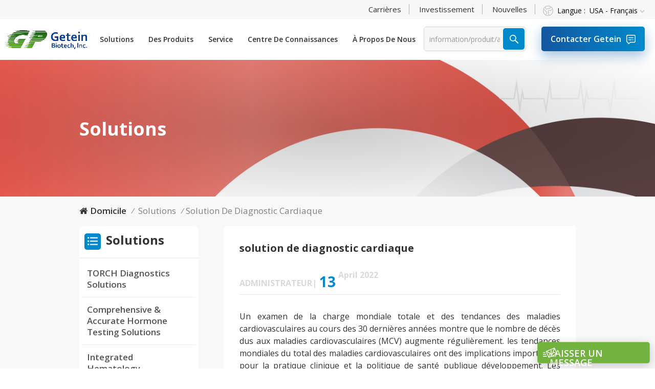

--- FILE ---
content_type: text/html; charset=UTF-8
request_url: https://fr.getein.com/cardiac-diagnostics-solution_n44
body_size: 16967
content:
<!DOCTYPE html PUBLIC "-//W3C//DTD XHTML 1.0 Transitional//EN" "http://www.w3.org/TR/xhtml1/DTD/xhtml1-transitional.dtd">
<html xmlns="http://www.w3.org/1999/xhtml">
<head>
    <meta http-equiv="X-UA-Compatible" content="IE=edge">
    <meta name="viewport" content="width=device-width, initial-scale=1.0">
    <meta http-equiv="Content-Type" content="text/html; charset=utf-8" />
    <meta http-equiv="X-UA-Compatible" content="IE=edge,Chrome=1" />
    <meta http-equiv="X-UA-Compatible" content="IE=9" />
    <meta http-equiv="Content-Type" content="text/html; charset=utf-8" />
                <title>solution de diagnostic cardiaque
-getein.com</title>
        <meta name="keywords" content="solution de diagnostic cardiaque
" />
        <meta name="description" content="Un examen de la charge mondiale totale et des tendances des maladies cardiovasculaires au cours des 30 dernières années montre que le nombre de décès dus aux maladies cardiovasculaires..." />
                <!--    分享显示图片-->
        <meta property ="og:title" content="solution de diagnostic cardiaque
-getein.com"/>
            <meta property ="og:image" content="http://fr.getein.com/uploadfile/news/5a8b74ef127dc6b2dff41d0e1c67b9bb.jpg"/>
    
    <meta property ="og:description" content ="Un examen de la charge mondiale totale et des tendances des maladies cardiovasculaires au cours des 30 dernières années montre que le nombre de décès dus aux maladies cardiovasculaires..."/>
    <meta property ="og:url" content="https://fr.getein.com/cardiac-diagnostics-solution_n44"/>

            <link href="/uploadfile/userimg/3d2336261422951fafb087b9dc4365d1.png" rel="shortcut icon"  />
                <link rel="alternate" hreflang="en" href="https://www.getein.com/cardiac-diagnostics-solution_n44" />
            <link rel="alternate" hreflang="fr" href="https://fr.getein.com/cardiac-diagnostics-solution_n44" />
            <link rel="alternate" hreflang="ru" href="https://ru.getein.com/cardiac-diagnostics-solution_n44" />
            <link rel="alternate" hreflang="es" href="https://es.getein.com/cardiac-diagnostics-solution_n44" />
            <link rel="alternate" hreflang="pt" href="https://pt.getein.com/cardiac-diagnostics-solution_n44" />
        <link rel="alternate" href="https://www.getein.com/cardiac-diagnostics-solution_n44" hreflang="x-default" />
    <link type="text/css" rel="stylesheet" href="/images/moban.css">
    <link type="text/css" rel="stylesheet" href="/template/css/bootstrap.css">
    <link type="text/css" rel="stylesheet" href="/template/css/style.css">

    <script type="text/javascript" src="/template/js/jquery-1.8.3.js"></script>
    <script type="text/javascript" src="/template/js/bootstrap.min.js"></script>
    <script type="text/javascript" src="/template/js/swiper.min.js"></script>
    <script type="text/javascript" src="/js/front/common.js"></script>
    
    
    <link rel="preconnect" href="https://fonts.googleapis.com">
    <link rel="preconnect" href="https://fonts.gstatic.com" crossorigin>
    <link href="https://fonts.googleapis.com/css2?family=Open+Sans:wght@300;400;600;700&display=swap" rel="stylesheet">

    <!--[if ie9]
    <script src="/template/js/html5shiv.min.js"></script>
    <script src="/template/js/respond.min.js"></script>
    -->

    <!--[if IE 8]>
    <script src="https://oss.maxcdn.com/libs/html5shiv/3.7.0/html5shiv.js"></script>
    <script src="https://oss.maxcdn.com/libs/respond.js/1.3.0/respond.min.js"></script>
    <![endif]-->
    <script >
        if( /Android|webOS|iPhone|iPad|iPod|BlackBerry|IEMobile|Opera Mini/i.test(navigator.userAgent) ) {
            $(function () {
                $('.newm img').attr("style","");
                $(".newm img").attr("width","");
                $(".newm img").attr("height","");

            })
        }
    </script>
    <script >
        // if( /Android|webOS|iPhone|iPad|iPod|BlackBerry|IEMobile|Opera Mini/i.test(navigator.userAgent) ) {
            $(function () {
                $(".adv_main img").attr("width","");
                $(".adv_main img").attr("height","");
                $(".container2 img").attr("width","");
                $(".container2 img").attr("height","");
            })
        // }
    </script>
    <style>
	  
          
    </style>
    <meta name="google-site-verification" content="_qURk7d6jRgbsr6OLPzfROfYQyW46uQ2D5fCK9NqYUY" /><!-- Google Tag Manager -->
<script>(function(w,d,s,l,i){w[l]=w[l]||[];w[l].push({'gtm.start':
new Date().getTime(),event:'gtm.js'});var f=d.getElementsByTagName(s)[0],
j=d.createElement(s),dl=l!='dataLayer'?'&l='+l:'';j.async=true;j.src=
'https://www.googletagmanager.com/gtm.js?id='+i+dl;f.parentNode.insertBefore(j,f);
})(window,document,'script','dataLayer','GTM-NP65FBF');</script>
<!-- End Google Tag Manager --></head>





<body>
<!-- Google Tag Manager (noscript) -->
<noscript><iframe src="https://www.googletagmanager.com/ns.html?id=GTM-NP65FBF"
height="0" width="0" style="display:none;visibility:hidden"></iframe></noscript>
<!-- End Google Tag Manager (noscript) -->
<header id="Jnav">

    <div class="head_top clearfix">
        <ul class="language">
            <li>
                <div class="menu">
                                                <em class="menu-title"><span>Langue :  </span><p>USA - français<i></i></p></em>
                        
                    <div class="menu-dropdown">
                        <ul class="list clearfix">
                                                                <li><a href="https://fr.getein.com/cardiac-diagnostics-solution_n44"><img src="/template/images/fr.jpg" alt="français"><p>français</p></a></li>
                                                                                            <li><a href="https://www.getein.com/cardiac-diagnostics-solution_n44"><img src="/template/images/en.jpg" alt="English"><p>English</p></a></li>
                                                            <li><a href="https://ru.getein.com/cardiac-diagnostics-solution_n44"><img src="/template/images/ru.jpg" alt="русский"><p>русский</p></a></li>
                                                            <li><a href="https://es.getein.com/cardiac-diagnostics-solution_n44"><img src="/template/images/es.jpg" alt="español"><p>español</p></a></li>
                                                            <li><a href="https://pt.getein.com/cardiac-diagnostics-solution_n44"><img src="/template/images/pt.jpg" alt="português"><p>português</p></a></li>
                                                        <li><a rel="nofollow" target="_blank" href="https://www.getein.com.cn/"><img src="/template/images/cn.jpg" alt="中文"><p>中文</p></a></li>
                        </ul>
                    </div>
                </div>
            </li>
        </ul>
        <script type="text/javascript">
      var $nav = $('#Jnav'), navTop = $nav.offset().top, navH = $nav.outerHeight(),winTop_1=0,winWidth=$(window).width(), holder=jQuery('<div>');
$(window).on('scroll',function(){
 var winTop_2 = $(window).scrollTop();
 holder.css('height',navH);
 //开始浮动，不过不显示
 if(winTop_2>navTop && winWidth>980){
 holder.show().insertBefore($nav);
 $nav.addClass('fixed-nav');
 }else{
 holder.hide();
 $nav.removeClass('fixed-nav');
 }
 //判断鼠标向上滚动，显示出来
 if(winTop_2>winTop_1 && winWidth>980){
 $nav.removeClass('fixed-nav-appear');
 }else if(winTop_2<winTop_1){
 $nav.addClass('fixed-nav-appear');
 }
 winTop_1 = $(window).scrollTop();
})
    </script>
        <ul class="head_nav">
<!--            --><!--            --><!--                <li><a  href="--><!--">--><!--</a></li>-->
<!--            -->                                        <li><a  href="/careers_d6">carrières
</a></li>
                                                    <li><a  href="/investment_d7">investissement
</a></li>
                                                    <li><a  href="/news_nc2">nouvelles
</a></li>
                    </ul>
    </div>

    <div class="header clearfix">
        <div class="container clearfix">
            <a href="/contact-us_d2" class="head_quote">contacter getein</a>
            <div class="header_search clearfix">
                <!--                <form method="get">-->
                <input name="search_keyword" onkeydown="javascript:enterIn(event);" type="text" class="form-control" placeholder="information/produit/actualité">
                <button type="submit" class="search_btn">
                    <input type="submit" class="btn_search5 btn_search1" value="">
                </button>
                <!--                </form>-->
            </div>
                            <div id="logo">
                    <a href="/"><img src="/uploadfile/userimg/6358ce9f603d5763b90cf3e8d592a2ac.png" alt="Getein Biotech, Inc." /></a>
                </div>
            
                            <!--手机端隐藏-->
                <div class="mainmenu-area">
                    <div class="mainmenu-left visible-lg visible-md">
                        <div class="mainmenu">
                            <nav>
                                <ul class="clearfix">
                                                                                                                <li ><a  href="/solutions_nc4">solutions
</a>
                                            <ul class="vmegamenu">
                                                                                                    <li><a href="/torch-diagnostics-solutions_n163" title=" TORCH Diagnostics Solutions"> TORCH Diagnostics Solutions</a></li>
                                                                                                    <li><a href="/comprehensive-accurate-hormone-testing-solutions_n162" title="Comprehensive & Accurate Hormone Testing Solutions">Comprehensive & Accurate Hormone Testing Solutions</a></li>
                                                                                                    <li><a href="/integrated-hematology-immunochemistry-and-clinical-chemistry-modular-system_n159" title="Integrated Hematology, Immunochemistry and Clinical Chemistry Modular System">Integrated Hematology, Immunochemistry and Clinical Chemistry Modular System</a></li>
                                                                                                    <li><a href="/integrated-clinical-chemistry-and-immunochemistry-modular-system-solution_n157" title="Integrated Clinical Chemistry and Immunochemistry Modular System Solution">Integrated Clinical Chemistry and Immunochemistry Modular System Solution</a></li>
                                                                                                    <li><a href="/bone-metabolism-solution_n156" title="Bone Metabolism Solution">Bone Metabolism Solution</a></li>
                                                                                            </ul>
                                        </li>
                                                                        <li class="product_vmegamenu "><a href="/products">des produits</a>
                                        <ul class="clearfix">
                                            <li class="container clearfix">
                                                <div class="nav_list">
                                                    <div class="mtab_nav">
                                                        <ul class="clearfix">
                                                                                                                                                                                        <li class="on"><a href="/fia_c20" title="Analyseur de diagnostic POCT">Analyseur de diagnostic POCT</a></li>
                                                                                                                                                                                                                                                        <li ><a href="/chemiluminescence-clia_c6" title="immunochimie
">immunochimie
</a></li>
                                                                                                                                                                                                                                                        <li ><a href="/clinical-chemistry_c5" title="chimie clinique
">chimie clinique
</a></li>
                                                                                                                                                                                                                                                        <li ><a href="/modular-system_c61" title="Système modulaire">Système modulaire</a></li>
                                                                                                                                                                                                                                                        <li ><a href="/hematology_c3" title="hématologie
">hématologie
</a></li>
                                                                                                                                                                                                                                                        <li ><a href="/coagulation_c7" title="coagulation
">coagulation
</a></li>
                                                                                                                                                                                                                                                        <li ><a href="/molecular-diagnostics_c55" title="diagnostic moléculaire
">diagnostic moléculaire
</a></li>
                                                                                                                                                                                                                                                        <li ><a href="/colloidal-gold_c21" title="Or colloïdal">Or colloïdal</a></li>
                                                                                                                                                                                                                                                        <li ><a href="/controls_c10" title="les contrôles
">les contrôles
</a></li>
                                                                                                                                                                                                                                                        <li ><a href="/veterinary_c8" title="Vétérinaire">Vétérinaire</a></li>
                                                                                                                                                                                                                                                        <li ><a href="/rehabilitation_c57" title="réhabilitation
">réhabilitation
</a></li>
                                                                                                                                                                                                                                                                                                                                                                                                                                                                                                                                                                                                                                                                                                                                                            </ul>
                                                    </div>
                                                    <div class="mtab_content nav_listL" class="clearfix">
                                                                                                                                                                                                                                            <div class="item active">
                                                                    <em class="nav_title">Analyseur de diagnostic POCT</em>
                                                                                                                                            <ul class="list">
                                                                                                                                                                                                                                            <li><a href="/getein-1150-immunofluorescence-analyzer_c79" title="Analyseur d'immunofluorescence Getein 1150">Analyseur d'immunofluorescence Getein 1150</a></li>
                                                                                                                                                                                                                                                                                                                            <li><a href="/getein-1100-immunofluorescence-analyzer_c22" title="analyseur d'immunofluorescence getein 1100
">analyseur d'immunofluorescence getein 1100
</a></li>
                                                                                                                                                                                                                                                                                                                            <li><a href="/getein-1160-immunofluorescence-analyzer_c56" title="analyseur d'immunofluorescence getein 1160
">analyseur d'immunofluorescence getein 1160
</a></li>
                                                                                                                                                                                                                                                                                                                            <li><a href="/getein-1180-immunofluorescence-analyzer_c23" title="analyseur d'immunofluorescence getein1180
">analyseur d'immunofluorescence getein1180
</a></li>
                                                                                                                                                                                                                                                                                                                            <li><a href="/getein-1600-immunofluorescence-analyzer_c25" title="analyseur d'immunofluorescence getein 1600
">analyseur d'immunofluorescence getein 1600
</a></li>
                                                                                                                                                                                                                                                                                                                            <li><a href="/getein-1200-immunofluorescence-analyzer_c24" title="analyseur d'immunofluorescence getein 1200
">analyseur d'immunofluorescence getein 1200
</a></li>
                                                                                                                                                                                                                                                                                                                            <li><a href="/getein-208-hand-held-integrated-system_c28" title="système intégré portable getein 208
">système intégré portable getein 208
</a></li>
                                                                                                                                                                                                                                                                                                                            <li><a href="/test-kit_c72" title="Réactifs de test">Réactifs de test</a></li>
                                                                                                                                                                                                                                    </ul>
                                                                                                                                    </div>
                                                                                                                                                                                                                                                                                                                                                                    <div class="item">
                                                                    <ul class="list">
                                                                        <em class="nav_title">immunochimie
</em>
                                                                                                                                                                                                                                                                                                        <li><a href="/magicl-6000-chemiluminescence-analyzer_c31" title="Analyseur de chimiluminescence MAGICL 6000
">Analyseur de chimiluminescence MAGICL 6000
</a></li>
                                                                                                                                                                                                                                                                                                        <li><a href="/magicl-6000i-chemiluminescence-analyzer_c80" title="Analyseur de chimiluminescence MAGICL 6000i">Analyseur de chimiluminescence MAGICL 6000i</a></li>
                                                                                                                                                                                                                                                                                                        <li><a href="/magicl-6200-chemiluminescence-immunoassay-analyzer_c81" title="Analyseur d'immunoessai par chimiluminescence MAGICL 6200">Analyseur d'immunoessai par chimiluminescence MAGICL 6200</a></li>
                                                                                                                                                                                                                                                                                                </ul>
                                                                </div>
                                                                                                                                                                                                                                                                                                                                                                    <div class="item">
                                                                    <ul class="list">
                                                                        <em class="nav_title">chimie clinique
</em>
                                                                                                                                                                                                                                                                                                        <li><a href="/cm-400-clinical-chemistry-analyzer_c29" title="Analyseur de chimie clinique CM-400
">Analyseur de chimie clinique CM-400
</a></li>
                                                                                                                                                                                                                                                                                                        <li><a href="/cm-800-clinical-chemistry-analyzer_c64" title="Analyseur de chimie clinique CM-800
">Analyseur de chimie clinique CM-800
</a></li>
                                                                                                                                                                                                                                                                                                        <li><a href="/cm-1000-clinical-chemistry-analyzer_c77" title="Analyseur de chimie clinique CM-1000">Analyseur de chimie clinique CM-1000</a></li>
                                                                                                                                                                                                                                                                                                        <li><a href="/bba-300-automatic-clinical-chemistry-analyzer_c74" title="Analyseur de chimie clinique automatique BBA-300">Analyseur de chimie clinique automatique BBA-300</a></li>
                                                                                                                                                                                                                                                                                                </ul>
                                                                </div>
                                                                                                                                                                                                                                                                                                                                                                    <div class="item">
                                                                    <ul class="list">
                                                                        <em class="nav_title">Système modulaire</em>
                                                                                                                                                                                                                                                                                                        <li><a href="/metis-600-modular-system_c62" title="Système modulaire Metis 600
">Système modulaire Metis 600
</a></li>
                                                                                                                                                                                                                                                                                                        <li><a href="/metis-6000-modular-system_c76" title="Système modulaire Métis 6000">Système modulaire Métis 6000</a></li>
                                                                                                                                                                                                                                                                                                </ul>
                                                                </div>
                                                                                                                                                                                                                                                                                                                                                                    <div class="item">
                                                                    <ul class="list">
                                                                        <em class="nav_title">hématologie
</em>
                                                                                                                                                                                                                                                                                                        <li><a href="/bha-3000-automatic-hematology-analyzer_c33" title="Analyseur d'hématologie automatique BHA-3000
">Analyseur d'hématologie automatique BHA-3000
</a></li>
                                                                                                                                                                                                                                                                                                        <li><a href="/bha-5000-automatic-hematology-analyzer_c34" title="Analyseur d'hématologie automatique BHA-5000
">Analyseur d'hématologie automatique BHA-5000
</a></li>
                                                                                                                                                                                                                                                                                                        <li><a href="/bha-5100-automatic-hematology-analyzer_c60" title="Analyseur d'hématologie automatique BHA-5100
">Analyseur d'hématologie automatique BHA-5100
</a></li>
                                                                                                                                                                                                                                                                                                </ul>
                                                                </div>
                                                                                                                                                                                                                                                                                                                                                                    <div class="item">
                                                                    <ul class="list">
                                                                        <em class="nav_title">coagulation
</em>
                                                                                                                                                                                                                                                                                                                                                                                                                                                </ul>
                                                                </div>
                                                                                                                                                                                                                                                                                                                                                                    <div class="item">
                                                                    <ul class="list">
                                                                        <em class="nav_title">diagnostic moléculaire
</em>
                                                                                                                                                                                                                                                                                                        <li><a href="/gn-7120-akso-pcr-system_c71" title="Système PCR Akso GN 7120">Système PCR Akso GN 7120</a></li>
                                                                                                                                                                                                                                                                                                </ul>
                                                                </div>
                                                                                                                                                                                                                                                                                                                                                                    <div class="item">
                                                                    <ul class="list">
                                                                        <em class="nav_title">Or colloïdal</em>
                                                                                                                                                                                                                                                                                                        <li><a href="/fia-8600-immunoassay-analyzer_c27" title="Analyseur d'immunoanalyse FIA 8600
">Analyseur d'immunoanalyse FIA 8600
</a></li>
                                                                                                                                                                                                                                                                                                        <li><a href="/fia-8000-immunoassay-analyzer_c26" title="Analyseur d'immunoanalyse FIA 8000
">Analyseur d'immunoanalyse FIA 8000
</a></li>
                                                                                                                                                                                                                                                                                                </ul>
                                                                </div>
                                                                                                                                                                                                                                                                                                                                                                    <div class="item">
                                                                    <ul class="list">
                                                                        <em class="nav_title">les contrôles
</em>
                                                                                                                                                                                                                                                                                                        <li><a href="/controls-solution_c63" title="Solutions de contrôle
">Solutions de contrôle
</a></li>
                                                                                                                                                                                                                                                                                                </ul>
                                                                </div>
                                                                                                                                                                                                                                                                                                                                                                    <div class="item">
                                                                    <ul class="list">
                                                                        <em class="nav_title">Vétérinaire</em>
                                                                                                                                                                                                                                                                                                        <li><a href="/getein-1160-vet-immunofluorescence-quantitative-analyzer_c75" title="Analyseur quantitatif d'immunofluorescence Getein 1160 Vet">Analyseur quantitatif d'immunofluorescence Getein 1160 Vet</a></li>
                                                                                                                                                                                                                                                                                                        <li><a href="/getein-1100-vet-immunofluorescence-quantitative-analyzer_c73" title="Analyseur quantitatif d'immunofluorescence Getein 1100 Vet">Analyseur quantitatif d'immunofluorescence Getein 1100 Vet</a></li>
                                                                                                                                                                                                                                                                                                        <li><a href="/bha-3000-vet-automatic-hematology-analyzer_c35" title="Analyseur d'hématologie automatique BHA-3000VET
">Analyseur d'hématologie automatique BHA-3000VET
</a></li>
                                                                                                                                                                                                                                                                                                        <li><a href="/bha-5000-vet-automatic-hematology-analyzer_c59" title="Analyseur d'hématologie automatique vétérinaire BHA-5000
">Analyseur d'hématologie automatique vétérinaire BHA-5000
</a></li>
                                                                                                                                                                                                                                                                                                        <li><a href="/gn-7000-vet-pcr-system_c68" title="Système PCR vétérinaire GN 7000">Système PCR vétérinaire GN 7000</a></li>
                                                                                                                                                                                                                                                                                                </ul>
                                                                </div>
                                                                                                                                                                                                                                                                                                                                                                    <div class="item">
                                                                    <ul class="list">
                                                                        <em class="nav_title">réhabilitation
</em>
                                                                                                                                                                                                                                                                                                        <li><a href="/one-stop-diagnosis-cardiopulmonary-rehabilitation-solution_c69" title="Solution de diagnostic unique + rééducation cardio-pulmonaire">Solution de diagnostic unique + rééducation cardio-pulmonaire</a></li>
                                                                                                                                                                                                                                                                                                </ul>
                                                                </div>
                                                                                                                                                                                                                                        
                                                                                                                                                                        
                                                                                                                                                                        
                                                                                                                                                                    </div>
                                                </div>
                                                                                                                                                    <div class="nav_conts">
                                                        <a href="/covid-19-testing-solution_c1" class="image"><img src="/uploadfile/single/cc91f9b3fa107fd96709788029a883e2.jpg" alt="Solution de test COVID-19
"></a>
                                                        <a href="/covid-19-testing-solution_c1" class="title">Solution de test COVID-19
</a>
                                                        <div class="text">getein fournit une solution complète de test COVID-19 comprenant un autotest, un test d'anticorps neutralisants, un test d'antigène et un test d'anticorps igm/igg.</div>
                                                    </div>
                                                                                            </li>
                                        </ul>
                                    </li>
                                                                                                                <li class=""><a  href="/overview_d10">service
</a>
                                              
                                                <ul class="vmegamenu">
                                                                                                            <li><a href="/overview_d10" title="Aperçu
">Aperçu
</a></li>
                                                                                                            <li><a href="/training_d11" title="entraînement
">entraînement
</a></li>
                                                                                                            <li><a href="/support_d12" title="Support
">Support
</a></li>
                                                    
                                                </ul>
                                                                                    </li>
                                                                                                                                                    <li ><a  href="/video_nc3">centre de connaissances
</a>
                                                                                            <ul class="vmegamenu">
                                                                                                            <li><a href="/video_nc3">vidéo
</a></li>
                                                                                                        <li><a href="/blog">bibliothèque technique</a></li>

                                                </ul>
                                                                                    </li>
                                                                                                                                                    <li class=""><a  href="/company-profile_d26">à propos de nous</a>

                                        </li>
                                                                    </ul>
                            </nav>
                        </div>
                    </div>
                </div>
                <!---->
            

            <div class="wrapper">
                <nav id="main-nav">
                    <ul class="first-nav">
                        <li>
                            <a href="/" target="_blank">domicile</a>
                        </li>
                    </ul>
                    <ul class="second-nav">
                                                                            <li><a  href="/solutions_nc4">solutions
</a>
                                <ul class="nav_child">
                                                                            <li><a href="/torch-diagnostics-solutions_n163" title=" TORCH Diagnostics Solutions"> TORCH Diagnostics Solutions</a></li>
                                                                            <li><a href="/comprehensive-accurate-hormone-testing-solutions_n162" title="Comprehensive & Accurate Hormone Testing Solutions">Comprehensive & Accurate Hormone Testing Solutions</a></li>
                                                                            <li><a href="/integrated-hematology-immunochemistry-and-clinical-chemistry-modular-system_n159" title="Integrated Hematology, Immunochemistry and Clinical Chemistry Modular System">Integrated Hematology, Immunochemistry and Clinical Chemistry Modular System</a></li>
                                                                            <li><a href="/integrated-clinical-chemistry-and-immunochemistry-modular-system-solution_n157" title="Integrated Clinical Chemistry and Immunochemistry Modular System Solution">Integrated Clinical Chemistry and Immunochemistry Modular System Solution</a></li>
                                                                            <li><a href="/bone-metabolism-solution_n156" title="Bone Metabolism Solution">Bone Metabolism Solution</a></li>
                                                                    </ul>
                            </li>
                                                <li><a href="/products">des produits</a>
                            <ul class="nav_child">
                                                                                                    <li><a href="/fia_c20" title="Analyseur de diagnostic POCT">Analyseur de diagnostic POCT</a>
                                                                                    <ul>
                                                                                                                                                                                                                                                                                                                                                                                                                                                                                                                                                                                                                                                                                                                                                                                                                                                                                            </ul>
                                                                            </li>
                                                                                                                                        <li><a href="/chemiluminescence-clia_c6" title="immunochimie
">immunochimie
</a>
                                                                                    <ul>
                                                                                                                                                                                                                                                                                                                                                                                            </ul>
                                                                            </li>
                                                                                                                                        <li><a href="/clinical-chemistry_c5" title="chimie clinique
">chimie clinique
</a>
                                                                                    <ul>
                                                                                                                                                                                                                                                                                                                                                                                                                                                                                            </ul>
                                                                            </li>
                                                                                                                                        <li><a href="/modular-system_c61" title="Système modulaire">Système modulaire</a>
                                                                                    <ul>
                                                                                                                                                                                                                                                                                            </ul>
                                                                            </li>
                                                                                                                                        <li><a href="/hematology_c3" title="hématologie
">hématologie
</a>
                                                                                    <ul>
                                                                                                                                                                                                                                                                                                                                                                                            </ul>
                                                                            </li>
                                                                                                                                        <li><a href="/coagulation_c7" title="coagulation
">coagulation
</a>
                                                                                    <ul>
                                                                                                                                                    <li><a href="/xn-06-semi-automated-blood-coagulation-analyzer_c39" title="Analyseur de coagulation sanguine semi-automatique XN06
" >Analyseur de coagulation sanguine semi-automatique XN06
</a></li>
                                                                                                                                                </ul>
                                                                            </li>
                                                                                                                                        <li><a href="/molecular-diagnostics_c55" title="diagnostic moléculaire
">diagnostic moléculaire
</a>
                                                                                    <ul>
                                                                                                                                                                                            </ul>
                                                                            </li>
                                                                                                                                        <li><a href="/colloidal-gold_c21" title="Or colloïdal">Or colloïdal</a>
                                                                                    <ul>
                                                                                                                                                                                                                                                                                            </ul>
                                                                            </li>
                                                                                                                                        <li><a href="/controls_c10" title="les contrôles
">les contrôles
</a>
                                                                                    <ul>
                                                                                                                                                                                            </ul>
                                                                            </li>
                                                                                                                                        <li><a href="/veterinary_c8" title="Vétérinaire">Vétérinaire</a>
                                                                                    <ul>
                                                                                                                                                                                                                                                                                                                                                                                                                                                                                                                                                                                            </ul>
                                                                            </li>
                                                                                                                                        <li><a href="/rehabilitation_c57" title="réhabilitation
">réhabilitation
</a>
                                                                                    <ul>
                                                                                                                                                                                            </ul>
                                                                            </li>
                                                                                                    
                                                                                                    
                                                                                                    
                                                                                                </ul>
                        </li>
                                                                            <li><a  href="/overview_d10">service
</a>
                                                                    <ul class="nav_child">
                                                                                    <li><a href="/overview_d10" title="Aperçu
">Aperçu
</a></li>
                                                                                    <li><a href="/training_d11" title="entraînement
">entraînement
</a></li>
                                                                                    <li><a href="/support_d12" title="Support
">Support
</a></li>
                                                                            </ul>
                                                            </li>
                                                                                                    <li><a  href="/video_nc3">centre de connaissances
</a>
                                                                    <ul class="nav_child">
                                                                                    <li><a href="/video_nc3">vidéo
</a></li>
                                                                                <li><a href="/blog">bibliothèque technique</a></li>

                                    </ul>
                                                            </li>
                                                                                                    <li><a  href="/company-profile_d26">à propos de nous</a>
                                
                            </li>
                                                                                                    <li><a  href="/covid-19-testing-solution_c1">Réponse COVID-19
</a></li>
                                                                                                    <li><a  href="/careers_d6">carrières
</a></li>
                                                                                                    <li><a  href="/investment_d7">investissement
</a></li>
                                                                                                    <li><a  href="/news_nc2">nouvelles
</a></li>
                                                                                                                                                                                                                                                                                                                                                                                                                                                                                                                                                                                                                                                                                                                                                                                                                                                                                                                                                                                                                                                                    </ul>
                    <ul class="select_contact">
                        <li><a href="/contact-us_d2" class="main_more">obtenir un devis</a></li>
                    </ul>
                    <ul class="select_lan clearfix">
                        <li class="title">Choisir la langue <i class="fa fa-angle-double-down"></i></li>
                                                        <li><a href="https://fr.getein.com/cardiac-diagnostics-solution_n44"><img src="/template/images/fr.jpg" alt="français"><p>français</p></a></li>
                                                                                <li><a href="https://www.getein.com/cardiac-diagnostics-solution_n44"><img src="/template/images/en.jpg" alt="English"><p>English</p></a></li>
                                                    <li><a href="https://ru.getein.com/cardiac-diagnostics-solution_n44"><img src="/template/images/ru.jpg" alt="русский"><p>русский</p></a></li>
                                                    <li><a href="https://es.getein.com/cardiac-diagnostics-solution_n44"><img src="/template/images/es.jpg" alt="español"><p>español</p></a></li>
                                                    <li><a href="https://pt.getein.com/cardiac-diagnostics-solution_n44"><img src="/template/images/pt.jpg" alt="português"><p>português</p></a></li>
                                                <li><a rel="nofollow" target="_blank" href="https://www.getein.com.cn/"><img src="/template/images/cn.jpg" alt="中文"><p>中文</p></a></li>
                    </ul>
                    <ul class="social_icons">
                        <li class="title">partager <i class="fa fa-angle-double-down"></i></li>
                                                                                                            <li><a href="https://www.facebook.com/stefan.huang.52/" target="_blank" rel="nofollow"><img src="/uploadfile/friendlink/205dd33415ec73c1567a40948fc3d9f7.svg" alt="Facebook"></a></li>
                                                            <li><a href="https://twitter.com/getein" target="_blank" rel="nofollow"><img src="/uploadfile/friendlink/0060e3c8da6278fade76f695e74dffe8.svg" alt="Twitter"></a></li>
                                                            <li><a href=" #" target="_blank" rel="nofollow"><img src="/uploadfile/friendlink/e65e655c5058dffabcdd5f4cfde77fd0.svg" alt="wechat"></a></li>
                                                            <li><a href="https://www.linkedin.com/company/3078737/admin/" target="_blank" rel="nofollow"><img src="/uploadfile/friendlink/391f9b656150c592a3b4c4ec52a171ba.svg" alt="LinkedIn"></a></li>
                                                            <li><a href="https://www.youtube.com/channel/UCgs3Czr0Jv2tz82Y_mdS6jw" target="_blank" rel="nofollow"><img src="/uploadfile/friendlink/2bf2a5c8190896e5c3f5fab61cf9aece.svg" alt="Youtube"></a></li>
                                                                        </ul>
                    <ul class="mobile_code">
                        <li>
                            <div class="left">
                                <img src="template/images/icon_wechat.svg" alt="wechat">
                                <em>sacn it<i class="fa fa-angle-double-right"></i></em>
                            </div>
                            <img src="template/images/mobile_code.jpg" alt="">
                        </li>
                    </ul>
                </nav>

                <a class="toggle">
                    <span></span>
                    <span></span>
                    <span></span>
                </a>
            </div>
        </div>
    </div>

</header>

<div class="height"></div>

<script type="text/javascript">
    $('.mtab_nav li').hover(function() {
        var index = $(this).index();
        $(this).addClass('on').siblings().removeClass('on');
        $('.mtab_content .item').eq(index).addClass('active').siblings().removeClass('active');
    })
</script>    <div class="page_banner">
        <div class="ovrly"></div>

                                                    <img src="/uploadfile/news/banner.jpg" alt="solution de diagnostic cardiaque
">
                            <div class="main_title">
            <div class="container">
                <div class="row">
                    <em>solutions
</em>
                </div>
            </div>
        </div>

    </div>
    <div class="page_section clearfix page_gray">
        <div class="container">
            <div class="row">
                <div class="breadcrumb clearfix">
                    <a class="home" href="/" title="Return to Home"><i class="fa fa-home"></i>domicile</a>
                                                                        <i>/</i>
                            <h2><a href="/solutions_nc4">solutions
</a></h2>
                        <i>/</i><h2>solution de diagnostic cardiaque
</h2>
                                    </div>
            </div>
        </div>
        <div class="container">
            <div class="row">
            <div class="page-right clearfix">
                <div class="news_detail_info clearfix">
                    <div class="news_detail_title">
                        <em class="title">solution de diagnostic cardiaque
</em>

                                                    <div class="news_date">
                                <span>administrateur</span>  |
                                <em>13</em>
                                <p>April 2022</p>
                            </div>
                                            </div>
                    <div class="txt newm">
                        <p style="text-align: justify; line-height: 1.5;">Un examen de la charge mondiale totale et des tendances des maladies cardiovasculaires au cours des 30 dernières années montre que le nombre de décès dus aux maladies cardiovasculaires (MCV) augmente régulièrement. les tendances mondiales du total des maladies cardiovasculaires ont des implications importantes pour la pratique clinique et la politique de santé publique développement. Les maladies cardiovasculaires sont la principale cause de décès dans le monde et contribuent à l'invalidité et à l'augmentation des coûts des soins de santé.</p><p style="line-height: 1.5;"><img style="display: block; margin-left: auto; margin-right: auto;"src="/js/tinymce/demo/images/202206/20/b5626407f76ef08eb4119c3977c9d705.jpg"alt=""width="630"height="442" /></p><p style="line-height: 1.5;"></p><p style="line-height: 1.5;"><strong><span style="font-size: 24px; color: #236fa1;"> solution de diagnostic cardiaque getein :</span></strong></p><p style="line-height: 1.5;"><img style="display: block; margin-left: auto; margin-right: auto;"src="/js/tinymce/demo/images/202206/20/e1817dfc01fb58b7773dd5f2c38092a9.jpg"alt=""width="810"height="351" /></p><p style="text-align: justify; line-height: 1.5;"></p><p style="text-align: justify; line-height: 1.5;"><span style="color: #ecf0f1; background-color: #236fa1;"><strong><span style="font-size: 24px; background-color: #236fa1;"> d-dimère</span></strong></span></p><p class=""style="text-align: justify; line-height: 1.5;"align="left"><span style="font-size: 16px;"><span lang="EN-US"> Les d-dimères sont l'un des produits de dégradation de la réticulation de la fibrine. les caillots sanguins commencent généralement à se décomposer lentement après leur formation, et ce processus libère des d-dimères dans le sang. l'augmentation de d- dimère reflète une augmentation de la coagulation et de l'activité fibrinolytique dans le corps . c'est donc un indicateur à la fois de la présence ou de la persistance de la formation de thrombus et de l'hyperfibrinolyse secondaire dans le corps . la force du test d-dimère est qu'il peut être utilisé dans une salle d'urgence d'un hôpital pour déterminer la probabilité d'un caillot'</span></span><span lang="EN-US"style="font-size: 12.0pt; mso-bidi-font-size: 16.0pt;"><span style="font-size: 16px;"> sa présence.</span></span></p><p style="text-align: justify; line-height: 1.5;"><span style="color: #ecf0f1; background-color: #236fa1;"></span></p><p class=""style="line-height: 1.5;"align="left"><span lang="EN-US"style="font-size: 12.0pt; mso-bidi-font-size: 16.0pt;"></span></p><p style="line-height: 1.5;"><img style="display: block; margin-left: auto; margin-right: auto;"src="/js/tinymce/demo/images/202206/20/334859f558ac6997a7f7195ee3a734f6.jpg"alt=""width="699"height="755" /></p><p style="line-height: 1.5;"></p><p style="line-height: 1.5;"><span style="background-color: #236fa1; color: #ffffff;"><strong><span style="font-size: 24px; background-color: #236fa1;"> nt-probnp</span></strong></span></p><p class=""style="text-align: justify; line-height: 1.5;"align="left"><span lang="EN-US"style="font-size: 16px;"> nt-probnp est une prohormone non active qui est libérée par la même molécule qui produit le bnp.</span></p><p style="line-height: 1.5; text-align: justify;"><span style="background-color: #236fa1; color: #ffffff; font-size: 16px;"></span></p><p class=""style="text-align: justify; line-height: 1.5;"align="left"><span lang="EN-US"style="font-size: 12.0pt; mso-bidi-font-size: 16.0pt;"><span style="font-size: 16px;"> la concentration de nt-probnp est significativement corrélée à la classe de fonction cardiaque et à la fraction d'éjection ventriculaire gauche, et est l'un des indicateurs biologiques les plus sensibles et spécifiques du dysfonctionnement cardiaque. en pratique clinique, le nt-probnp est couramment utilisé dans l'évaluation diagnostique de l'insuffisance cardiaque et dans le dépistage précoce de la fonction cardiaque chez les patients à haut risque.</span></span></p><p style="line-height: 1.5;"><span style="background-color: #236fa1; color: #ffffff;"><strong><span style="font-size: 24px; background-color: #236fa1;"><img style="display: block; margin-left: auto; margin-right: auto;"src="/js/tinymce/demo/images/202206/20/4f373187a78cc141cf68c344d558c6fd.jpg"alt=""width="770"height="360" /></span></strong></span></p><p style="line-height: 1.5;"></p><p style="line-height: 1.5;"><span style="background-color: #236fa1; color: #ffffff;"><strong><span style="font-size: 24px; background-color: #236fa1;"> ctni/ck-mb/myo</span></strong></span></p><p class=""style="text-align: justify; line-height: 1.5;"align="left"><span lang="EN-US"style="font-size: 12.0pt; mso-bidi-font-size: 16.0pt;"><span style="font-size: 16px;"> troponine I (ctni), CK-MB et myoglobine (myo) ont chacune leur valeur irremplaçable dans le diagnostic des crises cardiaques aiguës. ctni a la meilleure sensibilité et spécificité mais apparaît plus tard dans le sang. CK-MB apparaît dans le sang à un temps similaire à ctni mais a une demi-vie plus courte et peut être utilisé pour détecter un infarctus secondaire. myo est le seul marqueur utilisé pour un diagnostic précoce (&lt; 2 heures). le triple test est plus précieux que ctni, CK-MB, ou myo seul.</span></span></p><p style="line-height: 1.5;"><span style="background-color: #236fa1; color: #ffffff;"><strong><span style="font-size: 24px; background-color: #236fa1;"><img style="display: block; margin-left: auto; margin-right: auto;"src="/js/tinymce/demo/images/202206/20/1717c1448e1c7f5e6708cd9de077104a.jpg"alt=""width="694"height="572" /></span></strong></span></p><p style="line-height: 1.5;"></p><p style="line-height: 1.5;"></p>                    </div>

                </div>
                <ul class="navigation clearfix">
                                            <li class="prev_post">
                            <a href="/gastrointestinal-health-and-infection-diagnostic-solution_n155">
                                                                    <span class="meta_nav">solution précédente</span>
                                                                <p class="post_title">Gastrointestinal Health and Infection Diagnostic Solution</p>
                            </a>
                        </li>
                                                                <li class="next_post">
                            <a href="/thyroid-function-diagnostics-solution_n85">
                                                                    <span class="meta_nav">solution suivante</span>
                                

                                <p class="post_title">Solution de diagnostic de la fonction thyroïdienne</p>
                            </a>
                        </li>
                                    </ul>
                </div>
                
                 <div class="page-left clearfix">
        <div class="left_fixed">
        <div class="left_fixed_box">
                            <div id="right_column" class="left-cat column clearfix">
                    <section class="block blockcms column_box">
                        <div class="fot_title"><em>solutions
</em><span></span><i class="column_icon_toggle icon-plus-sign"></i></div>
                        <div class="block_content">
                            <ul class="mtree">
                                                                    <li >
                                        <div>
                                            <a href="/torch-diagnostics-solutions_n163" title=" TORCH Diagnostics Solutions" class="title"> TORCH Diagnostics Solutions</a>
                                        </div>
                                    </li>
                                                                    <li >
                                        <div>
                                            <a href="/comprehensive-accurate-hormone-testing-solutions_n162" title="Comprehensive & Accurate Hormone Testing Solutions" class="title">Comprehensive & Accurate Hormone Testing Solutions</a>
                                        </div>
                                    </li>
                                                                    <li >
                                        <div>
                                            <a href="/integrated-hematology-immunochemistry-and-clinical-chemistry-modular-system_n159" title="Integrated Hematology, Immunochemistry and Clinical Chemistry Modular System" class="title">Integrated Hematology, Immunochemistry and Clinical Chemistry Modular System</a>
                                        </div>
                                    </li>
                                                                    <li >
                                        <div>
                                            <a href="/integrated-clinical-chemistry-and-immunochemistry-modular-system-solution_n157" title="Integrated Clinical Chemistry and Immunochemistry Modular System Solution" class="title">Integrated Clinical Chemistry and Immunochemistry Modular System Solution</a>
                                        </div>
                                    </li>
                                                                    <li >
                                        <div>
                                            <a href="/bone-metabolism-solution_n156" title="Bone Metabolism Solution" class="title">Bone Metabolism Solution</a>
                                        </div>
                                    </li>
                                                                    <li >
                                        <div>
                                            <a href="/gastrointestinal-health-and-infection-diagnostic-solution_n155" title="Gastrointestinal Health and Infection Diagnostic Solution" class="title">Gastrointestinal Health and Infection Diagnostic Solution</a>
                                        </div>
                                    </li>
                                                                    <li class="active">
                                        <div>
                                            <a href="/cardiac-diagnostics-solution_n44" title="solution de diagnostic cardiaque
" class="title">solution de diagnostic cardiaque
</a>
                                        </div>
                                    </li>
                                                                    <li >
                                        <div>
                                            <a href="/thyroid-function-diagnostics-solution_n85" title="Solution de diagnostic de la fonction thyroïdienne" class="title">Solution de diagnostic de la fonction thyroïdienne</a>
                                        </div>
                                    </li>
                                                                    <li >
                                        <div>
                                            <a href="/renal-function-diagnostics-solution_n48" title="solution de la fonction rénale
" class="title">solution de la fonction rénale
</a>
                                        </div>
                                    </li>
                                                                    <li >
                                        <div>
                                            <a href="/quality-control-solution_n86" title="Solution de contrôle qualité" class="title">Solution de contrôle qualité</a>
                                        </div>
                                    </li>
                                                            </ul>
                        </div>
                    </section>
                </div>
                <script type="text/javascript" src="/template/js/left-mtree.js"></script>
                    </div>
    </div>
</div>                
            </div>
        </div>
    </div>
            <!--手机端隐藏-->
        <div class="letter_content clearfix">
            <div class="container">
                <div class="row">
                    <em>laissez votre message ici si vous êtes intéressé par l'une de nos offres de produits,, nous vous répondrons dans un délai minimal.</em>
                    <div class="select">
                        <a href="/contact-us_d2" >obtenir un devis
</a>
                    </div>
                </div>
            </div>
        </div>
        <!--手机端隐藏-->
    <div class="select-modal" id="modal-lan">
        <div class="select-content">
            <div class="main clearfix">
                <div class="select_image">
                    <img src="/uploadfile/single/55653ee99b2ec3bf3d581d26a57741f6.jpg" alt="numériser vers wechat
">
                    <p>ouvrez wechat et scannez le code QR. restez à l'écoute.</p>
                </div>
               <!--<div class="send_column col-sm-6 col-xs-12">
                    <div class="select_title">
                        <em>laisser un message</em>
                        <div class="text">laissez votre message ici si vous êtes intéressé par l'une de nos offres de produits,, nous vous répondrons dans un délai minimal.</div>
                    </div>
                    <form id="email_form2" name="email_form2" method="post" action="/inquiry/addinquiry">
                        <input type="hidden"  value="Get A Quote"  name="msg_title" />
                        <input type="hidden"  value="/cardiac-diagnostics-solution_n44"  name="msg_fromurl" />
                        <ul class="clearfix">



                            <li class="">
                                <label class="title"><i class="fontRed">*</i> e-mail:</label>
                                <span class="ms_e"><input type="text" name="msg_email" id="msg_email" class="meInput" placeholder=""></span>
                            </li>
                            <li class="">
                                <label class="title">tél/whatsapp:</label>
                                <span class="ms_p"><input type="text" name="msg_tel" id="msg_phone" class="meInput" placeholder=""></span>
                            </li>
                            <li class=" meText col-xs-12">
                                <label class="title"><i class="fontRed">*</i> laisser un message:</label>
                                <span class="ms_m"><textarea id="meText" placeholder="" maxlength="3000" name="msg_content"></textarea></span>
                            </li>
                                                            <li class="">
                                    <label class="title"><i class="fontRed">*</i> code didentification:</label>
                                    <div class="cform-item__wrap">
                                        <input id="auth_code3" type="text" name="auth_code" placeholder=" " autocomplete="off" class="meInput">
                                        <img id="passport_sign_code3" class="verify-img" data-src="" src="/common/index/authcode" />
                                                                                       <a href="javascript:void(0);" id="passport_sign_refresh3" class="refresh">rafraîchir limage</a>
                                    </div>
                                </li>
                            
                            <div class="clearfix"></div>
                        </ul>
                       
                    </form>
                </div>-->
            </div>
            <button class="select-close"><i></i></button>
        </div>
    </div>

<div class="select-overlay"></div>

<div class="footer clearfix">
    
        <!--手机端隐藏-->
        <div class="footer_content clearfix">
            <div class="container">
                <div class="row">
                    <div id="right_column" class="fot_tag clearfix">
                        <section id="blockbestsellers" class="block products_block column_box">
                            <div class="fot_title"><em>des produits</em><span></span><i class="column_icon_toggle icon-plus-sign"></i></div>
                            <div class="block_content toggle_content">
                                <ul class="clearfix">
                                                                            <li><a href="/fia_c20" title="Analyseur de diagnostic POCT">Analyseur de diagnostic POCT</a></li>
                                                                            <li><a href="/chemiluminescence-clia_c6" title="immunochimie
">immunochimie
</a></li>
                                                                            <li><a href="/clinical-chemistry_c5" title="chimie clinique
">chimie clinique
</a></li>
                                                                            <li><a href="/modular-system_c61" title="Système modulaire">Système modulaire</a></li>
                                                                            <li><a href="/hematology_c3" title="hématologie
">hématologie
</a></li>
                                                                            <li><a href="/coagulation_c7" title="coagulation
">coagulation
</a></li>
                                                                            <li><a href="/molecular-diagnostics_c55" title="diagnostic moléculaire
">diagnostic moléculaire
</a></li>
                                                                            <li><a href="/controls_c10" title="les contrôles
">les contrôles
</a></li>
                                                                            <li><a href="/veterinary_c8" title="Vétérinaire">Vétérinaire</a></li>
                                                                            <li><a href="/rehabilitation_c57" title="réhabilitation
">réhabilitation
</a></li>
                                                                    </ul>
                            </div>
                        </section>
                    </div>
                    <div id="right_column" class="fot_nav clearfix">
                        <section id="blockbestsellers" class="block products_block column_box">
                            <div class="fot_title"><em>compagnie</em><span></span><i class="column_icon_toggle icon-plus-sign"></i></div>
                            <div class="block_content toggle_content">
                                <ul class="clearfix">

                                                                                                                <li><a  href="/careers_d6">carrières
</a></li>
                                                                                                                                                    <li><a  href="/investment_d7">investissement
</a></li>
                                                                                                                                                    <li><a  href="/news_nc2">nouvelles
</a></li>
                                                                    </ul>
                            </div>
                        </section>
                    </div>
                                        <div id="right_column" class="fot_nav clearfix">
                        <section id="blockbestsellers" class="block products_block column_box">
                            <div class="fot_title"><em>service
</em><span></span><i class="column_icon_toggle icon-plus-sign"></i></div>
                                                        <div class="block_content toggle_content">
                                <ul class="clearfix">
                                                                            <li><a href="/overview_d10" title="Aperçu
">Aperçu
</a></li>
                                                                            <li><a href="/training_d11" title="entraînement
">entraînement
</a></li>
                                                                            <li><a href="/support_d12" title="Support
">Support
</a></li>
                                                                    </ul>
                            </div>
                                                    </section>
                    </div>
                                                            <div id="right_column" class="fot_nav clearfix">
                        <section id="blockbestsellers" class="block products_block column_box">
                            <div class="fot_title"><em>centre de connaissances
</em><span></span><i class="column_icon_toggle icon-plus-sign"></i></div>
                                                        <div class="block_content toggle_content">
                                <ul class="clearfix">
                                                                            <li><a href="/video_nc3">vidéo
</a></li>
                                                                        <li><a href="/blog">bibliothèque technique</a></li>
                                   
                                </ul>
                            </div>
                                                    </section>
                    </div>
                                                            <div id="right_column" class="fot_nav clearfix">
                        <section id="blockbestsellers" class="block products_block column_box">
                            <div class="fot_title"><em>à propos de nous</em><span></span><i class="column_icon_toggle icon-plus-sign"></i></div>
                                                            <div class="block_content toggle_content">
                                    <ul class="clearfix">
                                                                                    <li><a href="/company-profile_d26" title="Profil de la société
">Profil de la société
</a></li>
                                                                                                                                                                    <li><a  href="/contact-us_d2">Nous contacter</a></li>
                                                                            </ul>
                                </div>
                                                    </section>
                    </div>
                                                                <div id="right_column" class="fot_nav clearfix">
                            <section id="blockbestsellers" class="block products_block column_box">
                                <div class="fot_title"><em>tendance</em><span></span><i class="column_icon_toggle icon-plus-sign"></i></div>
                                <div class="block_content toggle_content">
                                    <ul class="clearfix">
                                                                                    <li><a href="/clinical-chemistry-instrument_sp">analyseur de chimie clinique entièrement automatisé</a></li>
                                                                                    <li><a href="/fully-automated-hematology-analyzer_sp">Analyseur d'hématologie automatique BHA-5000</a></li>
                                                                                    <li><a href="/chemiluminescence-immunoassay-analyzer_sp">Analyseur d'immunodosage par chimiluminescence</a></li>
                                                                                    <li><a href="/vet_sp">Vétérinaire</a></li>
                                                                                    <li><a href="/modular-system_sp">Système modulaire</a></li>
                                                                                    <li><a href="/antigen-rapid-test-kit_sp">kit de test rapide d'antigène</a></li>
                                                                                    <li><a href="/thyroid-test_sp">test de la thyroïde</a></li>
                                                                                    <li><a href="/cardiac-disease-detection-kit_sp">Kit de détection des maladies cardiaques</a></li>
                                                                                    <li><a href="/pcr-analyzer_sp">Analyseur PCR</a></li>
                                                                                    <li><a href="/portable-immunoassay-quantitative-analyzer_sp">Analyseur POCT</a></li>
                                                                            </ul>
                                </div>
                            </section>
                        </div>
                    
                </div>
            </div>
        </div>
        <div class="footer-bottom clearfix">
            <div class="container">
                <div class="row">
                    <div class="fot_con">
                        <ul class="list clearfix">
                                                                                            <li>
                                    <div class="icon" style="background-position: -50px -146px"></div>
                                                                            <p><a rel="nofollow" target="_blank" href="tel:+86-25-68568594">+86-25-68568594</a></p>
                                                                    </li>
                                                                                                                                                            <li>
                                        <div class="icon" style="background-position: -25px -145px"></div>
                                                                                    <p><a rel="nofollow" target="_blank" href="mailto:sales@getein.com.cn">sales@getein.com.cn</a></p>
                                                                            </li>
                                                                                       <!--                                 <li>
                                    <div class="icon" style="background-position: 0 -145px"></div>
                                    <p>No.9 Bofu Road, Luhe District, Nanjing, 211505, China</p>
                                </li>
                            -->

                        </ul>
                                                <div class="fot_link">
                                <a href="/sitemap.html">plan du site</a><span>|</span><a href="/legal-statement_d38">Déclaration juridique</a><span>|</span><a href="/sitemap.xml">XML</a><span>|</span><a href="/privacy-policy_d3">politique de confidentialité
</a><span>|</span>
                                <div class="foot_ipv6">
                                    réseau ipv6 pris en charge<img src="/template/images/ipv6.png" alt="">
                                </div>
                            </div>
                        <div class="copy">
                            © 2026 Getein Biotech, Inc. tous les droits sont réservés                             
                        </div>
                        
                    </div>
                    <div class="fot_right">
                        <a href="/" class="fot_logo"><img src="/uploadfile/single/44ff6a2f710b5be3dc538068eb57ab45.png" alt="Getein Biotech, Inc."></a>
                        <ul class="social_icons">
                           
                                                                                                                                                                <li><a href="https://www.facebook.com/stefan.huang.52/" target="_blank" rel="nofollow"><img src="/uploadfile/friendlink/205dd33415ec73c1567a40948fc3d9f7.svg" alt="Facebook"></a></li>
                                                                                                                                            <li><a href="https://twitter.com/getein" target="_blank" rel="nofollow"><img src="/uploadfile/friendlink/0060e3c8da6278fade76f695e74dffe8.svg" alt="Twitter"></a></li>
                                                                                                                                            <li><a href="#"  class="select-trigger" data-modal="modal-lan" ><img src="/uploadfile/friendlink/e65e655c5058dffabcdd5f4cfde77fd0.svg" alt="wechat"></a></li>
                                                                                                                                            <li><a href="https://www.linkedin.com/company/3078737/admin/" target="_blank" rel="nofollow"><img src="/uploadfile/friendlink/391f9b656150c592a3b4c4ec52a171ba.svg" alt="LinkedIn"></a></li>
                                                                                                                                            <li><a href="https://www.youtube.com/channel/UCgs3Czr0Jv2tz82Y_mdS6jw" target="_blank" rel="nofollow"><img src="/uploadfile/friendlink/2bf2a5c8190896e5c3f5fab61cf9aece.svg" alt="Youtube"></a></li>
                                                                                                
                        </ul>
                    </div>
                </div>
            </div>
        </div>
        <!---->
    
    <div class="mobile-footer-bottom clearfix hidden">
        <div class="container">
            <div class="row">
                <ul class="mobile_foot_contact">
                                                                                                    <li class="phone">tél : <a rel="nofollow" target="_blank" href="tel:+86-25-68568594">+86-25-68568594</a></li>
                                                                                                                                                                            <li>e-mail : <a rel="nofollow" target="_blank" href="mailto:sales@getein.com.cn">sales@getein.com.cn</a></li>
                                                                                                                    <li>adresse : No.9 Bofu Road, Luhe District, Nanjing, 211505, China</li>
                    
                </ul>
                <div class="copy">
                    © 2026 Getein Biotech, Inc.tous les droits sont réservés                     <div class="fot_link">
                        <a href="/sitemap.html">plan du site</a>    |    <a href="/sitemap.xml">XML</a>    |    <a href="/privacy-policy_d4">carte
</a>    |
                        <div class="foot_ipv6">
                            réseau ipv6 pris en charge<img src="/template/images/ipv6.png" alt="">
                        </div>
                    </div>

                </div>
            </div>
        </div>
    </div>
</div>

<!--<a rel="nofollow" href="javascript:;" class="back_top"></a>-->

<div id="online_qq_layer">
    <div id="online_qq_tab">
        <div id="floatShow" rel="nofollow" href="javascript:void(0);">
            <p>laisser un message</p><i></i>
            <div class="animated-circles">
                <div class="circle c-1"></div>
                <div class="circle c-2"></div>
                <div class="circle c-3"></div>
            </div>
        </div>
        <a id="floatHide" rel="nofollow" href="javascript:void(0);" ><i></i></a>
    </div>
    <div id="onlineService" >
        <div class="online_form">
            <div class="i_message_inquiry">
                <em class="title">laisser un message</em>
                <div class="inquiry">
                    <form id="email_form1" name="email_form1" method="post" action="/inquiry/addinquiry">
                        <input type="hidden"  value="Leave A Message"  name="msg_title" />
                        <input type="hidden"  value="/cardiac-diagnostics-solution_n44"  name="msg_fromurl" />
                        <div class="text">laissez votre message ici si vous êtes intéressé par l'une de nos offres de produits,, nous vous répondrons dans un délai minimal.</div>
                        <div class="input-group">
                            <span class="ms_n"><input class="form-control" name="msg_name" id="msg_name" tabindex="10" type="text" placeholder="* Nom"></span>
                        </div>
                        <div class="input-group">
                            <span class="form_select">
                                <select name="msg_country" id="country" onchange="changestate(this.value)">
                                    <option>*pays:</option>
                                                                            <option value="Afghanistan">
                                                        Afghanistan                                                    </option>
                                                                            <option value="Albania">
                                                        Albania                                                    </option>
                                                                            <option value="Algeria">
                                                        Algeria                                                    </option>
                                                                            <option value="American Samoa">
                                                        American Samoa                                                    </option>
                                                                            <option value="Andorra">
                                                        Andorra                                                    </option>
                                                                            <option value="Angola">
                                                        Angola                                                    </option>
                                                                            <option value="Anguilla">
                                                        Anguilla                                                    </option>
                                                                            <option value="Antarctica">
                                                        Antarctica                                                    </option>
                                                                            <option value="Antigua and Barbuda">
                                                        Antigua and Barbuda                                                    </option>
                                                                            <option value="Argentina">
                                                        Argentina                                                    </option>
                                                                            <option value="Armenia">
                                                        Armenia                                                    </option>
                                                                            <option value="Aruba">
                                                        Aruba                                                    </option>
                                                                            <option value="Australia">
                                                        Australia                                                    </option>
                                                                            <option value="Austria">
                                                        Austria                                                    </option>
                                                                            <option value="Azerbaijan">
                                                        Azerbaijan                                                    </option>
                                                                            <option value="Bahamas">
                                                        Bahamas                                                    </option>
                                                                            <option value="Bahrain">
                                                        Bahrain                                                    </option>
                                                                            <option value="Bangladesh">
                                                        Bangladesh                                                    </option>
                                                                            <option value="Barbados">
                                                        Barbados                                                    </option>
                                                                            <option value="Belarus">
                                                        Belarus                                                    </option>
                                                                            <option value="Belgium">
                                                        Belgium                                                    </option>
                                                                            <option value="Belize">
                                                        Belize                                                    </option>
                                                                            <option value="Benin">
                                                        Benin                                                    </option>
                                                                            <option value="Bermuda">
                                                        Bermuda                                                    </option>
                                                                            <option value="Bhutan">
                                                        Bhutan                                                    </option>
                                                                            <option value="Bolivia">
                                                        Bolivia                                                    </option>
                                                                            <option value="Bosnia and Herzegowina">
                                                        Bosnia and Herzegowina                                                    </option>
                                                                            <option value="Botswana">
                                                        Botswana                                                    </option>
                                                                            <option value="Bouvet Island">
                                                        Bouvet Island                                                    </option>
                                                                            <option value="Brazil">
                                                        Brazil                                                    </option>
                                                                            <option value="British Indian Ocean Territory">
                                                        British Indian Ocean Territory                                                    </option>
                                                                            <option value="Brunei Darussalam">
                                                        Brunei Darussalam                                                    </option>
                                                                            <option value="Bulgaria">
                                                        Bulgaria                                                    </option>
                                                                            <option value="Burkina Faso">
                                                        Burkina Faso                                                    </option>
                                                                            <option value="Burundi">
                                                        Burundi                                                    </option>
                                                                            <option value="Cambodia">
                                                        Cambodia                                                    </option>
                                                                            <option value="Cameroon">
                                                        Cameroon                                                    </option>
                                                                            <option value="Canada">
                                                        Canada                                                    </option>
                                                                            <option value="Cape Verde">
                                                        Cape Verde                                                    </option>
                                                                            <option value="Cayman Islands">
                                                        Cayman Islands                                                    </option>
                                                                            <option value="Central African Republic">
                                                        Central African Republic                                                    </option>
                                                                            <option value="Chad">
                                                        Chad                                                    </option>
                                                                            <option value="Chile">
                                                        Chile                                                    </option>
                                                                            <option value="China">
                                                        China                                                    </option>
                                                                            <option value="Christmas Island">
                                                        Christmas Island                                                    </option>
                                                                            <option value="Cocos (Keeling) Islands">
                                                        Cocos (Keeling) Islands                                                    </option>
                                                                            <option value="Colombia">
                                                        Colombia                                                    </option>
                                                                            <option value="Comoros">
                                                        Comoros                                                    </option>
                                                                            <option value="Congo">
                                                        Congo                                                    </option>
                                                                            <option value="Cook Islands">
                                                        Cook Islands                                                    </option>
                                                                            <option value="Costa Rica">
                                                        Costa Rica                                                    </option>
                                                                            <option value="Cote D~Ivoire">
                                                        Cote D~Ivoire                                                    </option>
                                                                            <option value="Croatia">
                                                        Croatia                                                    </option>
                                                                            <option value="Cuba">
                                                        Cuba                                                    </option>
                                                                            <option value="Cyprus">
                                                        Cyprus                                                    </option>
                                                                            <option value="Czech Republic">
                                                        Czech Republic                                                    </option>
                                                                            <option value="Denmark">
                                                        Denmark                                                    </option>
                                                                            <option value="Djibouti">
                                                        Djibouti                                                    </option>
                                                                            <option value="Dominica">
                                                        Dominica                                                    </option>
                                                                            <option value="Dominican Republic">
                                                        Dominican Republic                                                    </option>
                                                                            <option value="East Timor">
                                                        East Timor                                                    </option>
                                                                            <option value="Ecuador">
                                                        Ecuador                                                    </option>
                                                                            <option value="Egypt">
                                                        Egypt                                                    </option>
                                                                            <option value="El Salvador">
                                                        El Salvador                                                    </option>
                                                                            <option value="Equatorial Guinea">
                                                        Equatorial Guinea                                                    </option>
                                                                            <option value="Eritrea">
                                                        Eritrea                                                    </option>
                                                                            <option value="Estonia">
                                                        Estonia                                                    </option>
                                                                            <option value="Ethiopia">
                                                        Ethiopia                                                    </option>
                                                                            <option value="Falkland Islands (Malvinas)">
                                                        Falkland Islands (Malvinas)                                                    </option>
                                                                            <option value="Faroe Islands">
                                                        Faroe Islands                                                    </option>
                                                                            <option value="Fiji">
                                                        Fiji                                                    </option>
                                                                            <option value="Finland">
                                                        Finland                                                    </option>
                                                                            <option value="France">
                                                        France                                                    </option>
                                                                            <option value="France. Metropolitan">
                                                        France. Metropolitan                                                    </option>
                                                                            <option value="French Guiana">
                                                        French Guiana                                                    </option>
                                                                            <option value="French Polynesia">
                                                        French Polynesia                                                    </option>
                                                                            <option value="French Southern Territories">
                                                        French Southern Territories                                                    </option>
                                                                            <option value="Gabon">
                                                        Gabon                                                    </option>
                                                                            <option value="Gambia">
                                                        Gambia                                                    </option>
                                                                            <option value="Georgia">
                                                        Georgia                                                    </option>
                                                                            <option value="Germany">
                                                        Germany                                                    </option>
                                                                            <option value="Ghana">
                                                        Ghana                                                    </option>
                                                                            <option value="Gibraltar">
                                                        Gibraltar                                                    </option>
                                                                            <option value="Greece">
                                                        Greece                                                    </option>
                                                                            <option value="Greenland">
                                                        Greenland                                                    </option>
                                                                            <option value="Grenada">
                                                        Grenada                                                    </option>
                                                                            <option value="Guadeloupe">
                                                        Guadeloupe                                                    </option>
                                                                            <option value="Guam">
                                                        Guam                                                    </option>
                                                                            <option value="Guatemala">
                                                        Guatemala                                                    </option>
                                                                            <option value="Guinea">
                                                        Guinea                                                    </option>
                                                                            <option value="Guinea-bissau">
                                                        Guinea-bissau                                                    </option>
                                                                            <option value="Guyana">
                                                        Guyana                                                    </option>
                                                                            <option value="Haiti">
                                                        Haiti                                                    </option>
                                                                            <option value="Heard and Mc Donald Islands">
                                                        Heard and Mc Donald Islands                                                    </option>
                                                                            <option value="Honduras">
                                                        Honduras                                                    </option>
                                                                            <option value="Hong Kong">
                                                        Hong Kong                                                    </option>
                                                                            <option value="Hungary">
                                                        Hungary                                                    </option>
                                                                            <option value="Iceland">
                                                        Iceland                                                    </option>
                                                                            <option value="India">
                                                        India                                                    </option>
                                                                            <option value="Indonesia">
                                                        Indonesia                                                    </option>
                                                                            <option value="Iran (Islamic Republic of)">
                                                        Iran (Islamic Republic of)                                                    </option>
                                                                            <option value="Iraq">
                                                        Iraq                                                    </option>
                                                                            <option value="Ireland">
                                                        Ireland                                                    </option>
                                                                            <option value="Israel">
                                                        Israel                                                    </option>
                                                                            <option value="Italy">
                                                        Italy                                                    </option>
                                                                            <option value="Jamaica">
                                                        Jamaica                                                    </option>
                                                                            <option value="Japan">
                                                        Japan                                                    </option>
                                                                            <option value="Jordan">
                                                        Jordan                                                    </option>
                                                                            <option value="Kazakhstan">
                                                        Kazakhstan                                                    </option>
                                                                            <option value="Kenya">
                                                        Kenya                                                    </option>
                                                                            <option value="Kiribati">
                                                        Kiribati                                                    </option>
                                                                            <option value="Korea Democratic People&#039;s Republic Of (North Korea)">
                                                        Korea Democratic People&#039;s Republic Of (North Korea)                                                    </option>
                                                                            <option value="Korea. Republic of">
                                                        Korea. Republic of                                                    </option>
                                                                            <option value="Kuwait">
                                                        Kuwait                                                    </option>
                                                                            <option value="Kyrgyzstan">
                                                        Kyrgyzstan                                                    </option>
                                                                            <option value="Lao People~s Democratic Republic">
                                                        Lao People~s Democratic Republic                                                    </option>
                                                                            <option value="Latvia">
                                                        Latvia                                                    </option>
                                                                            <option value="Lebanon">
                                                        Lebanon                                                    </option>
                                                                            <option value="Lesotho">
                                                        Lesotho                                                    </option>
                                                                            <option value="Liberia">
                                                        Liberia                                                    </option>
                                                                            <option value="Libyan Arab Jamahiriya">
                                                        Libyan Arab Jamahiriya                                                    </option>
                                                                            <option value="Liechtenstein">
                                                        Liechtenstein                                                    </option>
                                                                            <option value="Lithuania">
                                                        Lithuania                                                    </option>
                                                                            <option value="Luxembourg">
                                                        Luxembourg                                                    </option>
                                                                            <option value="Macau">
                                                        Macau                                                    </option>
                                                                            <option value="Macedonia. The Former Yugoslav Republic of">
                                                        Macedonia. The Former Yugoslav Republic of                                                    </option>
                                                                            <option value="Madagascar">
                                                        Madagascar                                                    </option>
                                                                            <option value="Malawi">
                                                        Malawi                                                    </option>
                                                                            <option value="Malaysia">
                                                        Malaysia                                                    </option>
                                                                            <option value="Maldives">
                                                        Maldives                                                    </option>
                                                                            <option value="Mali">
                                                        Mali                                                    </option>
                                                                            <option value="Malta">
                                                        Malta                                                    </option>
                                                                            <option value="Marshall Islands">
                                                        Marshall Islands                                                    </option>
                                                                            <option value="Martinique">
                                                        Martinique                                                    </option>
                                                                            <option value="Mauritania">
                                                        Mauritania                                                    </option>
                                                                            <option value="Mauritius">
                                                        Mauritius                                                    </option>
                                                                            <option value="Mayotte">
                                                        Mayotte                                                    </option>
                                                                            <option value="Mexico">
                                                        Mexico                                                    </option>
                                                                            <option value="Micronesia. Federated States of">
                                                        Micronesia. Federated States of                                                    </option>
                                                                            <option value="Moldova. Republic of">
                                                        Moldova. Republic of                                                    </option>
                                                                            <option value="Monaco">
                                                        Monaco                                                    </option>
                                                                            <option value="Mongolia">
                                                        Mongolia                                                    </option>
                                                                            <option value="Montserrat">
                                                        Montserrat                                                    </option>
                                                                            <option value="Morocco">
                                                        Morocco                                                    </option>
                                                                            <option value="Mozambique">
                                                        Mozambique                                                    </option>
                                                                            <option value="Myanmar">
                                                        Myanmar                                                    </option>
                                                                            <option value="Namibia">
                                                        Namibia                                                    </option>
                                                                            <option value="Nauru">
                                                        Nauru                                                    </option>
                                                                            <option value="Nepal">
                                                        Nepal                                                    </option>
                                                                            <option value="Netherlands">
                                                        Netherlands                                                    </option>
                                                                            <option value="Netherlands Antilles">
                                                        Netherlands Antilles                                                    </option>
                                                                            <option value="New Caledonia">
                                                        New Caledonia                                                    </option>
                                                                            <option value="New Zealand">
                                                        New Zealand                                                    </option>
                                                                            <option value="Nicaragua">
                                                        Nicaragua                                                    </option>
                                                                            <option value="Niger">
                                                        Niger                                                    </option>
                                                                            <option value="Nigeria">
                                                        Nigeria                                                    </option>
                                                                            <option value="Niue">
                                                        Niue                                                    </option>
                                                                            <option value="Norfolk Island">
                                                        Norfolk Island                                                    </option>
                                                                            <option value="Northern Mariana Islands">
                                                        Northern Mariana Islands                                                    </option>
                                                                            <option value="Norway">
                                                        Norway                                                    </option>
                                                                            <option value="Oman">
                                                        Oman                                                    </option>
                                                                            <option value="Pakistan">
                                                        Pakistan                                                    </option>
                                                                            <option value="Palau">
                                                        Palau                                                    </option>
                                                                            <option value="Panama">
                                                        Panama                                                    </option>
                                                                            <option value="Papua New Guinea">
                                                        Papua New Guinea                                                    </option>
                                                                            <option value="Paraguay">
                                                        Paraguay                                                    </option>
                                                                            <option value="Peru">
                                                        Peru                                                    </option>
                                                                            <option value="Philippines">
                                                        Philippines                                                    </option>
                                                                            <option value="Pitcairn">
                                                        Pitcairn                                                    </option>
                                                                            <option value="Poland">
                                                        Poland                                                    </option>
                                                                            <option value="Portugal">
                                                        Portugal                                                    </option>
                                                                            <option value="Puerto Rico">
                                                        Puerto Rico                                                    </option>
                                                                            <option value="Qatar">
                                                        Qatar                                                    </option>
                                                                            <option value="Reunion">
                                                        Reunion                                                    </option>
                                                                            <option value="Romania">
                                                        Romania                                                    </option>
                                                                            <option value="Russian Federation">
                                                        Russian Federation                                                    </option>
                                                                            <option value="Rwanda">
                                                        Rwanda                                                    </option>
                                                                            <option value="Saint Kitts and Nevis">
                                                        Saint Kitts and Nevis                                                    </option>
                                                                            <option value="Saint Lucia">
                                                        Saint Lucia                                                    </option>
                                                                            <option value="Saint Vincent and the Grenadines">
                                                        Saint Vincent and the Grenadines                                                    </option>
                                                                            <option value="Samoa">
                                                        Samoa                                                    </option>
                                                                            <option value="San Marino">
                                                        San Marino                                                    </option>
                                                                            <option value="Sao Tome and Principe">
                                                        Sao Tome and Principe                                                    </option>
                                                                            <option value="Saudi Arabia">
                                                        Saudi Arabia                                                    </option>
                                                                            <option value="Senegal">
                                                        Senegal                                                    </option>
                                                                            <option value="Seychelles">
                                                        Seychelles                                                    </option>
                                                                            <option value="Sierra Leone">
                                                        Sierra Leone                                                    </option>
                                                                            <option value="Singapore">
                                                        Singapore                                                    </option>
                                                                            <option value="Slovakia (Slovak Republic)">
                                                        Slovakia (Slovak Republic)                                                    </option>
                                                                            <option value="Slovenia">
                                                        Slovenia                                                    </option>
                                                                            <option value="Solomon Islands">
                                                        Solomon Islands                                                    </option>
                                                                            <option value="Somalia">
                                                        Somalia                                                    </option>
                                                                            <option value="South Africa">
                                                        South Africa                                                    </option>
                                                                            <option value="South Georgia and the South Sandwich Islands">
                                                        South Georgia and the South Sandwich Islands                                                    </option>
                                                                            <option value="Spain">
                                                        Spain                                                    </option>
                                                                            <option value="Sri Lanka">
                                                        Sri Lanka                                                    </option>
                                                                            <option value="St. Helena">
                                                        St. Helena                                                    </option>
                                                                            <option value="St. Pierre and Miquelon">
                                                        St. Pierre and Miquelon                                                    </option>
                                                                            <option value="Sudan">
                                                        Sudan                                                    </option>
                                                                            <option value="Suriname">
                                                        Suriname                                                    </option>
                                                                            <option value="Svalbard and Jan Mayen Islands">
                                                        Svalbard and Jan Mayen Islands                                                    </option>
                                                                            <option value="Swaziland">
                                                        Swaziland                                                    </option>
                                                                            <option value="Sweden">
                                                        Sweden                                                    </option>
                                                                            <option value="Switzerland">
                                                        Switzerland                                                    </option>
                                                                            <option value="Syrian Arab Republic">
                                                        Syrian Arab Republic                                                    </option>
                                                                            <option value="Taiwan">
                                                        Taiwan                                                    </option>
                                                                            <option value="Tajikistan">
                                                        Tajikistan                                                    </option>
                                                                            <option value="Tanzania. United Republic of">
                                                        Tanzania. United Republic of                                                    </option>
                                                                            <option value="Thailand">
                                                        Thailand                                                    </option>
                                                                            <option value="Togo">
                                                        Togo                                                    </option>
                                                                            <option value="Tokelau">
                                                        Tokelau                                                    </option>
                                                                            <option value="Tonga">
                                                        Tonga                                                    </option>
                                                                            <option value="Trinidad and Tobago">
                                                        Trinidad and Tobago                                                    </option>
                                                                            <option value="Tunisia">
                                                        Tunisia                                                    </option>
                                                                            <option value="Turkey">
                                                        Turkey                                                    </option>
                                                                            <option value="Turkmenistan">
                                                        Turkmenistan                                                    </option>
                                                                            <option value="Turks and Caicos Islands">
                                                        Turks and Caicos Islands                                                    </option>
                                                                            <option value="Tuvalu">
                                                        Tuvalu                                                    </option>
                                                                            <option value="Uganda">
                                                        Uganda                                                    </option>
                                                                            <option value="Ukraine">
                                                        Ukraine                                                    </option>
                                                                            <option value="United Arab Emirates">
                                                        United Arab Emirates                                                    </option>
                                                                            <option value="United Kingdom">
                                                        United Kingdom                                                    </option>
                                                                            <option value="United States">
                                                        United States                                                    </option>
                                                                            <option value="United States Minor Outlying Islands">
                                                        United States Minor Outlying Islands                                                    </option>
                                                                            <option value="Uruguay">
                                                        Uruguay                                                    </option>
                                                                            <option value="Uzbekistan">
                                                        Uzbekistan                                                    </option>
                                                                            <option value="Vanuatu">
                                                        Vanuatu                                                    </option>
                                                                            <option value="Vatican City State (Holy See)">
                                                        Vatican City State (Holy See)                                                    </option>
                                                                            <option value="Venezuela">
                                                        Venezuela                                                    </option>
                                                                            <option value="Viet Nam">
                                                        Viet Nam                                                    </option>
                                                                            <option value="Virgin Islands (British)">
                                                        Virgin Islands (British)                                                    </option>
                                                                            <option value="Virgin Islands (U.S.)">
                                                        Virgin Islands (U.S.)                                                    </option>
                                                                            <option value="Wallis and Futuna Islands">
                                                        Wallis and Futuna Islands                                                    </option>
                                                                            <option value="Western Sahara">
                                                        Western Sahara                                                    </option>
                                                                            <option value="Yemen">
                                                        Yemen                                                    </option>
                                                                            <option value="Yugoslavia">
                                                        Yugoslavia                                                    </option>
                                                                            <option value="Zaire">
                                                        Zaire                                                    </option>
                                                                            <option value="Zambia">
                                                        Zambia                                                    </option>
                                                                            <option value="Zimbabwe">
                                                        Zimbabwe                                                    </option>
                                                                    </select>
                            </span>
                        </div>
                        <div class="input-group">
                            <span class="ms_e"><input class="form-control" name="msg_email" id="msg_email" tabindex="10" type="text" placeholder="* e-mail"></span>
                        </div>
                        <div class="input-group">
                            <span class="ms_c"><input class="form-control" name="msg_company" id="msg_company" tabindex="10" type="text" placeholder="* entreprise/établissement"></span>
                        </div>
                        <div class="input-group">
                            <span class="form_select">
                                <select name="msg_leibei">
                                    <option>Catégorie:</option>
                                    <option value="Distributeur/Agent/Entreprise/Revendeur">Distributeur/Agent/Entreprise/Revendeur</option>
                                    <option value="Hôpital/Laboratoire/Clinique">Hôpital/Laboratoire/Clinique</option>
                                </select>
                            </span>
                        </div>
                        <div class="input-group">
                            <span class="ms_p"><input class="form-control" name="msg_tel" id="phone" tabindex="10" type="text" placeholder="tél/WhatsApp"></span>
                        </div>
                        <div class="input-group"  style="display: block;">
                            <span class="ms_m"><textarea name="msg_content" class="form-control" id="message" tabindex="13" placeholder="* entrez les détails du produit (tels que la couleur, la taille, les matériaux, etc.) et dautres exigences spécifiques pour recevoir un devis précis."></textarea></span>
                        </div>
                                                    <div class="input-group"  >
                                <div class="cform-item__wrap">
                                    <input class="form-control" name="auth_code" id="auth_code2"  type="text" placeholder="* code didentification" autocomplete="off">
                                    <img id="passport_sign_code2" src="/common/index/authcode" />
                                    <a href="javascript:void(0);" id="passport_sign_refresh2" class="refresh">rafraîchir limage</a>
                                </div>
                            </div>
                                                <input type="submit" value="nous faire parvenir" class="main_more google_genzong">

                    </form>
                </div>
            </div>
        </div>
    </div>
</div>





<div class="mobile_nav clearfix">
    <a href="/"><i style="background-position: -323px -160px"></i><p>domicile</p></a>
    <a href="/products"><i style="background-position: -366px -160px"></i><p>des produits</p></a>
   
    <a  href="/contact-us_d2"><i style="background-position: -283px -160px"></i><p>Contactez</p></a>
     <a  href="/overview_d10"><i style="background-position: -242px -160px"></i><p>service</p></a>
</div>

<script type="text/javascript" src="/template/js/gsap.min.js"></script>
<script type="text/javascript" src="/template/js/demo.js"></script>
<script type="text/javascript" src="/template/js/website.js"></script>

<script type="text/javascript">
    baguetteBox.run('.tz-gallery');
</script>
<script>
    (function($) {
        var $nav = $('#main-nav');
        var $toggle = $('.toggle');
        var defaultData = {
            maxWidth: false,
            customToggle: $toggle,
            levelTitles: true
        };

        // we'll store our temp stuff here
        var $clone = null;
        var data = {};

        // calling like this only for demo purposes

        const initNav = function(conf) {
            if ($clone) {
                // clear previous instance
                $clone.remove();
            }

            // remove old toggle click event
            $toggle.off('click');

            // make new copy
            $clone = $nav.clone();

            // remember data
            $.extend(data, conf)

            // call the plugin
            $clone.hcMobileNav($.extend({}, defaultData, data));
        }

        // run first demo
        initNav({});

        $('.actions').find('a').on('click', function(e) {
            e.preventDefault();

            var $this = $(this).addClass('active');
            var $siblings = $this.parent().siblings().children('a').removeClass('active');

            initNav(eval('(' + $this.data('demo') + ')'));
        });
    })(jQuery);
</script>
<!--<script>
var t = window.devicePixelRatio   // 获取下载的缩放 125% -> 1.25    150% -> 1.5
if(t != 1){   // 如果进行了缩放，也就是不是1
   document.body.style.zoom = -0.33 * t + 1.55;   // 就去修改页面的缩放比例，这个公式我自己算的，不准确，勉强。
}

</script>-->

</body>
</html>


--- FILE ---
content_type: text/css
request_url: https://fr.getein.com/images/moban.css
body_size: 1753
content:
.page_quality2L li{ list-style:none; position:relative; display: flex; align-items: center}
.page_quality2L li:nth-child(2n+2){flex-flow: row-reverse;}
.page_quality2L li .page_quality2L_img{ float:left; width:50%;overflow: hidden;}
.page_quality2L li:nth-child(2n+2) .page_quality2L_img{ float:right}
.page_quality2L li .page_quality2L_img>div{ overflow:hidden; width:100%}
.page_quality2L li .page_quality2L_img img{max-width:100%; height:auto; width:100%;transition: all .9s;}
.page_quality2L li .page_quality2L_img:hover  img{-webkit-transform: scale(1.1);
    -ms-transform: scale(1.1);
    -o-transform: scale(1.1);
    transform: scale(1.1)}
.page_quality2L li .text-detail{ float:left; width:50%; padding: 25px}
.page_quality2L li:nth-child(2n+2) .text-detail{    left: 0;}
.page_quality2L li .text-detail .title { font-weight: 700; display:block; font-size:28px; color:#222; line-height:30px}
.page_quality2L li .text-detail .text{ line-height:26px; font-size:16px; color:#666; margin-top:20px}


@media only screen and (max-width: 1024px){
    .page_quality2L li .text-detail .title {
        font-size: 20px;
    }}

@media only screen and (max-width: 768px){
    .page_quality2L li .text-detail {
        padding: 4% 2%;
        width: 100%;
    }
    .page_quality2L li {display: block;}
    .page_quality2L li:nth-child(2n+2) .page_quality2L_img {
        float: left;
        width: 100%;}
}

.container2{
	padding-right: 10px;
	padding-left: 10px;
	margin-right: auto;
	margin-left: auto;
  }
@media (min-width: 768px) {
	.container2 {
	  width: 750px;
	}
  }
  @media (min-width: 992px) {
	.container2 {
	  width: 970px;
	}
  }
  @media (min-width: 1300px) {
	.container2 {
	  width: 1270px;
	}
  }
  @media (min-width: 1480px) {
	.container2 {
	  width: 1400px;
	}
  }
  @media (min-width: 1680px) {
	.container2 {
	  width: 1730px;
	}
  }

/*------------key_section------------*/
.key_section{ background: #f4f7fc; padding: 80px 0; overflow: hidden;}
.key_section .key_top{ margin-top: 10px; margin-bottom: 100px; font-size: 52px; line-height: 60px; text-transform: uppercase; text-align: center; color: #000; font-weight: 700; overflow: hidden;}
.key_section .key_bot{ display: flex; align-items: center;}
.key_section .key_bot .key_pl{ width: 55%; padding-right: 80px;}
.key_section .key_bot .key_pl ul li{ list-style: none; width: 100%; padding-bottom:45px; overflow: hidden;}
.key_section .key_bot .key_pl ul li:last-child{ padding-bottom: 0;}
.key_section .key_bot .key_pl ul li .k_text{ font-size: 30px; color: #008acc; line-height: 36px; margin-bottom: 10px; font-weight: 600; text-transform: capitalize; overflow: hidden;}
.key_section .key_bot .key_pl ul li p{ font-size: 18px; color: #222; line-height: 30px; overflow: hidden;}

.key_section .key_bot .key_pr{ width: 45%;}
.key_section .key_bot .key_pr img{ width: 100%; max-width: 100%; height: auto; transition: all .9s;}

@media only screen and (max-width:992px) {
    .key_section{ padding: 60px 0;}
    .key_section .key_top{ margin-bottom: 60px; font-size: 46px; line-height: 50px;}
    .key_section .key_bot{ display: block;}
    .key_section .key_bot .key_pl{ width: 100%; margin-bottom: 50px; padding-right: 0;}
    .key_section .key_bot .key_pr{ width: 100%;}
    .key_section .key_bot .key_pl ul li{ padding-bottom: 35px;}
}

@media only screen and (max-width:768px) {
    .key_section{ padding: 40px 0;}
    .key_section .key_top{ margin-bottom: 40px; font-size: 40px; line-height: 44px;}
    .key_section .key_bot .key_pl ul li .k_text{ font-size: 26px; line-height: 30px;}
}
@media only screen and (max-width:600px) {
    .key_section .key_top{ margin-bottom: 30px; font-size:36px; line-height: 40px;}
}

/*------------adv_section------------*/
.adv_section {position: relative; padding: 58px 0 80px; overflow:hidden;}
.adv_section .container{ margin:0 auto}
.adv_section .title_txt{ margin-top: 10px; margin-bottom: 79px; font-size: 44px; line-height: 58px; text-align: center; color: #000; font-weight: 700; overflow: hidden;}

.adv_section ul{ margin: 0 -15px;}
.adv_section ul li{ float: left; width: 33.33%; list-style: none; padding: 0 15px; opacity: 0; transition: 0.6s all;}
.adv_section ul li .li{ transition: 0.6s all;}
.adv_section ul li .img{ position: relative; transition: 0.6s all;}
.adv_section ul li .img a{ display: block; overflow: hidden;}
.adv_section ul li .img img{ max-width: 100%; transition: 0.6s all;}
.adv_section ul li .li:hover .img img{transform: scale(1.1);}
.adv_section ul li .title{ margin-top: 24px; padding: 0 40px; text-align: center; display: block; font-size: 16px; color: #333; line-height:28px; font-weight: 600; position: relative; text-decoration: none; overflow: hidden;}

/* .adv_section .swiper-button-prev{width: 50px;height: 50px;border-radius: 50%; background:rgba(255,255,255,1); box-shadow: 0 0 30px rgba(0,0,0,0.15); border: 1px solid #eee; left: 0;opacity: 0.8;}
.adv_section .swiper-button-prev:after{background-position: -192px 0;}
.adv_section .swiper-button-prev.swiper-button-disabled{opacity: 0;}
.adv_section .swiper-button-next{width: 50px;height: 50px; border-radius: 50%; background:rgba(255,255,255,1); box-shadow: 0 0 30px rgba(0,0,0,0.15); border: 1px solid #eee; right: 0;opacity: 0.8;}
.adv_section .swiper-button-next:after{background-position: -216px 0;}
.adv_section .swiper-button-next.swiper-button-disabled{opacity: 0;} */

@media only screen and (max-width:992px) {
    .adv_section{ padding: 60px 0;}
    .adv_section .title_txt{ margin-bottom: 60px;}
    .adv_section ul li{ width: 50%;}
}

@media only screen and (max-width:768px) {
    .adv_section{ padding: 40px 0;}
    .adv_section .title_txt{ margin-bottom: 40px;}
}

@media only screen and (max-width:600px) {
    .adv_section ul li{ width: 100%; padding: 0;}
    .adv_section .title_txt{ margin-bottom: 30px; font-size:36px; line-height: 44px;}
}


/*------------post_section------------*/
.post_section{ background: #f4f7fc; padding: 80px 0; overflow: hidden;}
.post_section .post_img{width: 100%; margin:0 auto;}
.post_section .post_img img{ width: 100%;}

@media only screen and (max-width:992px) {
    .post_section{ padding: 60px 0;}
}

@media only screen and (max-width:768px) {
    .post_section{ padding: 40px 0;}
}

/*------------tech_section------------*/
.tech_section{ padding: 80px 0; overflow: hidden;}
.tech_section .tech_top{ margin-top: 10px; margin-bottom: 80px; font-size: 52px; line-height: 60px; text-transform: uppercase; text-align: center; color: #000; font-weight: 700; overflow: hidden;}
.tech_section .tech_bot{ padding: 0 5%;}
.tech_section .tech_bot ul li{ list-style: none; width: 100%; padding: 15px 0; border-bottom: 1px solid #eee; display: flex; align-items: flex-start; overflow: hidden;}
.tech_section .tech_bot ul li:last-child{ border: none;}
.tech_section .tech_bot ul li p{ font-size: 18px; color: #333; line-height: 24px; overflow: hidden;}
.tech_section .tech_bot ul li i {font-size: 18px; color: #333; margin-right: 20px; font-weight:normal;}

@media only screen and (max-width:992px) {
    .tech_section{ padding: 60px 0;}
    .tech_section .tech_top{ margin-bottom: 60px; font-size: 46px; line-height: 50px;}
}

@media only screen and (max-width:768px) {
    .tech_section{ padding: 40px 0;}
    .tech_section .tech_top{ margin-bottom: 40px; font-size: 40px; line-height: 44px;}
}

@media only screen and (max-width:600px) {
    .tech_section .tech_top{ font-size: 36px; line-height: 40px; margin-bottom: 30px;}
}


/*鍥剧墖鍒楄〃*/
.det_pic_content .list{ display: flex; margin:34px -10px 0;     flex-wrap: wrap;}
.det_pic_content .list li{ width: 20%; list-style: none; padding:20px 10px 0;  display: flex; }
.det_pic_content .list li .column{ background: #fff; border-radius: 5px; overflow: hidden; box-shadow: 0 4px 15px rgba(0,0,0,0.08);transition: all .9s; width: 100%}
.det_pic_content .list li .column:hover{transform:translate3d(0,-5px,0);-webkit-transform:translate3d(0,-5px,0);}
.det_pic_content .list li .column .image{ display: block; overflow: hidden; width: 100%}
.det_pic_content .list li .column .image img{ width: 100%; transition: all .9s;}
.det_pic_content .list li .column:hover .image img{-webkit-transform: scale(1.1);
    -ms-transform: scale(1.1);
    -o-transform: scale(1.1);
    transform: scale(1.1)}
.det_pic_content .list li .column .wrap{padding: 20px 20px 18px;}
.det_pic_content .list li .column .wrap .title{ font-size: 16px; color: #005bac; line-height: 24px; display: block; font-weight: 600;}
.det_pic_content .list li .column .wrap .text{ font-size:14px; color: #808080; line-height: 24px;  margin-top: 9px}
.det_pic_content .list li .column:hover .wrap .title{ color: #009944}

@media only screen and (max-width: 992px) {

    .det_pic_content .list{ margin-top: 0px}

}
@media only screen and (max-width: 768px) {
    .det_pic_content .cat_text{ margin-top: 20px}
    .det_pic_content .list{ padding-left: 0 !important}

}

@media only screen and (max-width: 658px) {
    .det_pic_content .list li{ width: 50%}
    .det_pic_content .cat_title{ display: block; text-align: center;}
    .det_pic_content .cat_title .main_title{ display: block; text-align: center;}
    .det_pic_content .cat_title .main_title .line{ margin: 10px auto 0}

}


#list_four li{width:25%;}
@media only screen and (max-width: 658px){
    #list_four li{ width: 50%}
}

#list_three li{width:33.3%}

@media only screen and (max-width:768px){
    #list_three li{width:100%;    padding: 0 0 10px;}

}

--- FILE ---
content_type: text/css
request_url: https://fr.getein.com/template/css/style.css
body_size: 45824
content:
/*reset*/
:focus{outline:0;}
body,ul,img,input,dl,dd,tr,th,td{margin:0;padding:0;}
em{font-style:normal;}
img{border:none;max-width:100%;}
a{text-decoration:none;color:#333;}
input{padding:0px;vertical-align: middle;line-height: normal;border:none;} 
body{overflow-x:hidden;}
button::-moz-focus-cat_inner,input[type="reset"]::-moz-focus-cat_inner,input[type="button"]::-moz-focus-cat_inner,input[type="submit"]::-moz-focus-cat_inner,input[type="file"]>input[type="button"]::-moz-focus-cat_inner{border:none;padding:0;}
a:focus {outline: none;}
iframe{max-width:100%;}
video{max-width: 100%;}
.map iframe{width:100%;}
/* p{margin:0;} */
table td{padding: 5px;}


/*share*/
body{font-size:16px;font-family: 'Open Sans', sans-serif;color:#333;background:#fff;font-weight: 400;}
.bold{font-weight:600;}
.fontRed{color:red;}
.clearfix:before, .clearfix:after{content:" ";display:table;}
.clearfix:after{clear:both;}
b, strong{font-weight: 700;}
#powerby{color: #808080;font-size: 14px;}
#powerby a:hover{color: #fff;}



@media only screen and (max-width: 768px) {
	.row{margin:0;}
}


/*nav*/
header .wrapper{display:none;}
body.hc-nav-open {
	position: fixed;
	width: 100%;
	min-height: 100%
}
.hc-mobile-nav {
	display: none;
	position: fixed;
	top: 0;
	height: 100%;
	z-index: 9999999999;
	overscroll-behavior: none
}
.hc-mobile-nav.is-ios * {cursor: pointer !important}
.hc-mobile-nav .nav-container {
	position: fixed;
	z-index: 99999999;
	top: 0;
	width: 240px;
	max-width: 100%;
	height: 100%;
	transition: transform .4s ease
}
.hc-mobile-nav .nav-wrapper.nav-wrapper-1 {
	position: static;
	height: 100%;
	overflow: scroll;
	overflow-x: visible;
	overflow-y: auto
}
.hc-mobile-nav ul {
	list-style: none;
	margin: 0;padding: 0;
}
.hc-mobile-nav li {
	position: relative;
	display: block;
}
.hc-mobile-nav li.level-open>.nav-wrapper {visibility: visible}
.hc-mobile-nav input[type="checkbox"] {display: none}
.hc-mobile-nav label {
	position: absolute;
	top: 0;
	left: 0;
	right: 0;
	bottom: 0;
	z-index: 10;
	cursor: pointer
}
.hc-mobile-nav a {
	position: relative;
	display: block;
	box-sizing: border-box;
	cursor: pointer;font-size: 14px;
}
.hc-mobile-nav a, .hc-mobile-nav a:hover {
	text-decoration: none
}
.hc-mobile-nav.disable-body:not(.nav-open)::after {
	pointer-events: none
}
.hc-mobile-nav.disable-body::after, .hc-mobile-nav.disable-body .nav-wrapper::after {
	content: '';
	position: fixed;
	z-index: 9990;
	top: 0;
	left: 0;
	right: 0;
	bottom: 0;
	width: 100%;
	height: 100%;
	overscroll-behavior: none;
	visibility: hidden;
	opacity: 0;
	transition: visibility 0s ease .4s, opacity .4s ease
}
.hc-mobile-nav.disable-body.nav-open::after, .hc-mobile-nav.disable-body .sub-level-open::after {
	visibility: visible;
	opacity: 1;
	transition-delay: .05s
}
.hc-mobile-nav.nav-levels-overlap ul .nav-wrapper {
	position: absolute;
	z-index: 9999;
	top: 0;
	height: 100%;
	visibility: hidden;
	transition: visibility 0s ease .4s, transform .4s ease
}
.hc-mobile-nav.nav-levels-overlap ul ul {
	height: 100%;
	overflow: scroll;
	overflow-x: visible;
	overflow-y: auto
}
.hc-mobile-nav.nav-levels-overlap ul li.nav-parent {position: static}
.hc-mobile-nav.nav-levels-overlap ul li.level-open>.nav-wrapper {
	visibility: visible;
	transition: transform .4s ease
}
.hc-mobile-nav.side-left {left: 0}
.hc-mobile-nav.side-left .nav-container {
	left: 0;
	transform: translate3d(-100%, 0, 0)
}
.hc-mobile-nav.side-left.nav-levels-overlap li.level-open>.nav-wrapper {
	transform: translate3d(-40px, 0, 0)
}
.hc-mobile-nav.side-left.nav-levels-overlap li .nav-wrapper {
	left: 0;
	transform: translate3d(-100%, 0, 0)
}
/*
.hc-mobile-nav.side-right {right: 0}
.hc-mobile-nav.side-right .nav-container {
	right: 0;
	transform: translate3d(100%, 0, 0)
}
.hc-mobile-nav.side-right.nav-levels-overlap li.level-open>.nav-wrapper {
	transform: translate3d(40px, 0, 0)
}
.hc-mobile-nav.side-right.nav-levels-overlap li .nav-wrapper {
	right: 0;
	transform: translate3d(100%, 0, 0)
}*/
.hc-mobile-nav.nav-open .nav-container {
	transform: translate3d(0, 0, 0)
}
.hc-nav-trigger {
	position: absolute;
	cursor: pointer;
	display: none;
	top: 20px;
	z-index: 9980;
	min-height: 24px
}
.hc-nav-trigger span {
	width: 30px;
	top: 50%;
	transform: translateY(-50%);
	transform-origin: 50% 50%
}
.hc-nav-trigger span, .hc-nav-trigger span::before, .hc-nav-trigger span::after {
	position: absolute;
	left: 0;
	height: 4px;
	background: #fff;
	transition: all .2s ease
}
.hc-nav-trigger span::before, .hc-nav-trigger span::after {
	content: '';
	width: 100%
}
.hc-nav-trigger span::before {top: -10px}
.hc-nav-trigger span::after {bottom: -10px}
.hc-nav-trigger.toggle-open span {
	background: rgba(0,0,0,0);
	transform: rotate(45deg)
}
.hc-nav-trigger.toggle-open span::before {
	transform: translate3d(0, 10px, 0)
}
.hc-nav-trigger.toggle-open span::after {
	transform: rotate(-90deg) translate3d(10px, 0, 0)
}
.hc-mobile-nav::after, .hc-mobile-nav .nav-wrapper::after {
	background: rgba(0,0,0,0.5)
}
.hc-mobile-nav .nav-wrapper {z-index:2;background:#fafafa;width: 100%}
.hc-mobile-nav.nav-open .nav-wrapper {
	box-shadow: 1px 0 2px rgba(0,0,0,0.2)
}
.hc-mobile-nav h2 {
	font-size: 14px;
	font-weight: normal;
	text-align: left;
	padding: 15px 17px;
	color: #333333;
	font-weight:600;
	text-transform:uppercase;
	margin-top:0;
	margin-bottom:0;
	background:rgba(0,0,0,0.05);
	border-bottom: 1px solid rgba(0,0,0,0.15);
	font-weight:600;
}
.hc-mobile-nav a {
	padding: 10px 17px;
	font-size: 14px;
	color: #333;
	z-index: 1;
	background: rgba(0,0,0,0);
	border-bottom: 1px solid rgba(0,0,0,0.1);
	font-family:'Open Sans';
}
.hc-mobile-nav:not(.touch-device) a:hover {
	background: #f2f2f2
}
.hc-mobile-nav li.nav-close a, .hc-mobile-nav li.nav-back a {
	background:rgba(0,0,0,0.05);background-size:100%;text-transform: uppercase;color:#808080;
}
.hc-mobile-nav li.nav-close a:hover, .hc-mobile-nav li.nav-back a:hover {
	background: rgba(0,0,0,0.2)
}
.hc-mobile-nav li.nav-parent a {
	padding-right: 58px
}
.hc-mobile-nav li.nav-close span, .hc-mobile-nav li.nav-parent span.nav-next, .hc-mobile-nav li.nav-back span {
	position: absolute;
	top: 0;
	right: 0;
	width:45px;
	height:100%;
	text-align: center;
	cursor: pointer;
	transition: background .2s ease;
	display:flex;flex-direction:column;justify-content:center;align-items:center;
}
.hc-mobile-nav li.nav-close span::before, .hc-mobile-nav li.nav-close span::after {
	content:'';display:inline-block;background:#4d4d4d;width:20px;height:2px;margin:2px 0;
}
.hc-mobile-nav li.nav-close span::before {
	transform:rotate(45deg) translate(4px,0px);-webkit-transform:rotate(45deg) translate(4px,0px);
}
.hc-mobile-nav li.nav-close span::after {
	transform:rotate(-45deg) translate(4px,0px);-webkit-transform:rotate(-45deg) translate(4px,0px);
}
.hc-mobile-nav span.nav-next::before, .hc-mobile-nav li.nav-back span::before {
	content: '';
	position: absolute;
	top: 50%;
	left: 50%;
	width: 8px;
	height: 8px;
	margin-left: -2px;
	box-sizing: border-box;
	border-top: 2px solid #808080;
	border-left: 2px solid #808080;
	transform-origin: center
}
.hc-mobile-nav span.nav-next::before {
	transform: translate(-50%, -50%) rotate(135deg)
}
.hc-mobile-nav li.nav-back span::before {
	transform: translate(-50%, -50%) rotate(-45deg)
}
.hc-mobile-nav.side-right span.nav-next::before {
	margin-left: 0;
	margin-right: -2px;
	transform: translate(-50%, -50%) rotate(-45deg)
}
.hc-mobile-nav.side-right li.nav-back span::before {
	margin-left: 0;
	margin-right: -2px;
	transform: translate(-50%, -50%) rotate(135deg)
}
#main-nav {display: none}
header {position: relative;	padding: 50px 0 20px}
header .toggle {
	position: absolute;
	cursor: pointer;
	display: none;
	z-index: 9980;
	width:40px;height:40px;
	top:15px;
	right:10px;
	display: block;
	cursor: pointer;
	box-sizing: content-box;
	font-size: 16px;
	line-height: 24px;
	float:right;text-decoration:none;text-indent:-9999em;font-size:1px;background: #008acc;border-radius: 5px;
}
header .toggle span {
	width: 20px;
	top: 50%;
}
header .toggle span, header .toggle span::before, header .toggle span::after {
	position: absolute;
	left: 50%;
	height: 2px;
	background: #fff;
	transition: all .1s ease;
	margin-left:-10px;
	border-radius:10px;
}
header .toggle span::before, header .toggle span::after {
	content: '';
	width: 100%;
	border-radius:5px;
}
header .toggle span::before {
	top: -6px
}
header .toggle span::after {
	bottom: -6px
}
header .toggle.toggle-open span {
	background: rgba(0,0,0,0);
	transform: rotate(45deg)
}
header .toggle.toggle-open span::before {
	transform: translate3d(0, 6px, 0)
}
header .toggle.toggle-open span::after {
	transform: rotate(-90deg) translate3d(6px, 0, 0)
}
header .toggle div {
	display: inline-block;
	margin-right: 15px
}
.hc-mobile-nav .nav-container {width: 280px}
.hc-mobile-nav ul li ul li a {font-size: 14px;text-transform:capitalize;}
.hc-mobile-nav ul.first-nav > li > a{text-transform:uppercase;font-weight:700;}
.hc-mobile-nav ul.second-nav > li > a{text-transform:uppercase;font-weight:700;}

/*mainmenu*/
.mainmenu-area{display: block;float: left;padding-left: 60px;}
.mainmenu_box{float:left;width:36%;padding-right:0;}
.find .product_vmegamenu>ul li a {
	padding: 14px 10px;
}
.product_vmegamenu ul li a.hover-icon::after {
	content: "\f107";
	font-family: FontAwesome;
	font-size: 18px;
	position: absolute;
	right: 0;
	color: #808080;
	top: 14px;
}
.product_vmegamenu>ul>li .vmegamenu {
	background: #fff none repeat scroll 0 0;
	border: 1px solid #eaeaea;
	box-shadow: 0 0 5px -1px #666666;
	left: 0;
	position: absolute;
	top: 82px;
	width: 100%;
	opacity: 0;
	z-index: 999999;
	-webkit-transition: all .5s ease 0s;
	transition: all .5s ease 0s;
	visibility: hidden;
	padding: 10px;
}
.product_vmegamenu ul li:hover .vmegamenu {
	opacity: 1;
	top: 52px;
	visibility: visible;
}
/* mainmenu */
.mainmenu{text-align:right;/*position: relative;*/}
.mainmenu>nav>ul{width: 100%;}
.mainmenu>nav>ul>li {
    display: inline-block;
	padding: 0;
	padding:0 10px; position:relative;
}
.mainmenu ul li a{transition:all .3s;}
.mainmenu>nav>ul>li>a {
  color: #333333;
  display:inline-block;
  font-size: 17px;
  line-height:20px;
  padding:30px 15px ;
  text-transform:capitalize;
  transition:all .5s;
  position:relative;
  z-index:2;
  background-position: center center;
  background-repeat: no-repeat;
  align-items: center;justify-content: center;
  font-weight:600;
}
.product_vmegamenu{ position:inherit!important}

.mainmenu nav>ul>li>a i{position: relative;}
.mainmenu nav>ul>li>a i:before,
.mainmenu nav>ul>li>a i:after{
	content:'';display:block;width:6px;height:2px;background:#ccc;position:absolute;pointer-events:none;transition:all .3s cubic-bezier(.645,.045,.355,1);-webkit-transition:all .3s cubic-bezier(.645,.045,.355,1);z-index: 5;
}
.mainmenu nav>ul>li>a i:before{right:-14px;top:8px;transform:rotate(45deg);-webkit-transform:rotate(45deg);}
.mainmenu nav>ul>li:hover>a i:before{transform:rotate(-45deg);-webkit-transform:rotate(-45deg);background-color:#008acc;}
.mainmenu nav>ul>li>a i:after{right:-18px;top:8px;transform:rotate(-45deg);-webkit-transform:rotate(-45deg);}
.mainmenu nav>ul>li:hover>a i:after{transform:rotate(45deg);-webkit-transform:rotate(45deg);background-color:#008acc;}

.mainmenu nav>ul>li>a:before{
	position: absolute;left: 50%;width:0;height: 3px; bottom:0px; content: '';z-index: -1;transition: 0.5s all;-webkit-transition: 0.5s all;-o-transition: 0.5s all;-moz-transition: 0.5s all;-ms-transition: 0.5s all;opacity: 0;filter: alpha(opacity=0);background: #008acc;transform: translate(-50%, 0);
}
.mainmenu nav>ul>li:hover>a:before,.mainmenu nav>ul>li.active>a:before ,.mainmenu nav>ul>li#active>a:before{
	opacity:1;filter: alpha(opacity=100);left: 50%;width: 100%;
}

.mainmenu ul li:hover > a, .mainmenu ul li.active > a{color:#008acc;}
.mainmenu>nav>ul>li:hover > a, .mainmenu>nav>ul>li.active > a{text-decoration:none;color:#008acc !important;}
.mainmenu>nav>ul>li.active>a,.mainmenu>nav>ul>li#active>a{color:#008acc !important;}

.mainmenu>nav>ul>li>ul , .mainmenu>nav>ul>li>div.vmegamenu{

	left:50%;
	opacity: 0;
	position: absolute;
	transform: scaleY(0);
	top:79px;
	z-index: 99999999;
	padding: 0;
	visibility: hidden;
	text-align: left;
	width:17.96875vw;
	background: #fff;
	border: 1px solid #ECECEC;
	border-bottom: none;
	margin-left:-8.98438vw
}


.small .mainmenu>nav>ul>li>ul , .mainmenu>nav>ul>li>div.vmegamenu{
	top:63px
	transform:scaleY(1);
	
	}

.small .mainmenu nav>ul>li>a:before{bottom:-10px;}

.mainmenu>nav>ul>li>ul:after , .mainmenu>nav>ul>li>div.vmegamenu:after{
	bottom: 100%;
    left: 20px;
    border: solid transparent;
    content: " ";
    height: 0;
    width: 0;
    position: absolute;
    pointer-events: none;
    border-color: rgba(255, 255, 255, 0);
    border-bottom-color: #fff;
    border-width: 10px;
	display:none; 
}
.mainmenu ul li:hover > ul , .mainmenu ul li:hover>div.vmegamenu{
	opacity:1;
	visibility:visible;
	transform:scaleY(1);
}
.mainmenu ul li > ul li{
	display:block;
	padding:0;
	background:none;
	position:relative;
	border-bottom: 1px solid #ECECEC; width:90%; margin:0 auto
} 
.mainmenu ul li > ul li > a {
	color: #000;
	padding:14px 15px 14px 0px;
	text-transform: capitalize;
	font-size:17px;
	line-height: 20px;
	font-style:normal;
	position:relative;
	z-index:1;
	overflow:hidden;
	display:block;
	background-repeat:no-repeat;
	background-position:90% center;
	font-weight: 400;
	transition:all .5s;
}
.mainmenu ul li > ul li > a:hover, .mainmenu ul li > ul li.has-menu:hover > a{
	text-decoration:none;color:#008acc;background-position:right center;
} 
/*.mainmenu ul li > ul li > a:before{content:'';width:100%;height:100%;position:absolute;left:0;top:0;transform: scaleX(0);transform-origin: 0 0 0;transition: all 0.4s ease 0s;z-index: -1;background:#009944;
}
.mainmenu ul li > ul li:hover > a:before{opacity:1;visibility:visible;transform:scaleX(1);}*/
.mainmenu ul li > ul li:last-child > a:after{background:#fff;}

.mainmenu ul li > ul li.has-menu::after , .mainmenu ul li >div > ul li.has-menu::after{content:"\f105";font-family:FontAwesome;font-size:16px;color:#008acc;position:absolute;right:15px;top:50%;line-height:20px;margin-top:-11px;z-index: 2;transition:all .5s;}
.mainmenu ul li > ul li:hover.has-menu::after ,  .mainmenu ul li >div > ul li:hover.has-menu::after{color: #008acc;transform: rotate(90deg);}

.mainmenu>nav>ul>li ul.vmegamenu02{
	box-shadow: 10px 10px 20px rgba(0,0,0,.15);
	left: 239px;
	opacity: 0;
	position: absolute;
	top: 0;
	transform: scaleX(0);
	transform-origin: 0 0 0;
	transition: all 0.4s ease 0s;
	z-index: 99999999;
	padding:0;
	visibility: hidden;
	text-align: left;
	width: 240px;
	background: #fff;
	transition:.3s ease;
	border: 1px solid #ECECEC;
	border-left: none;
	border-bottom: none;
	max-height: 400px;
	overflow-y: auto;
}
.mainmenu ul li:hover > ul.vmegamenu02{
	opacity:1;
	visibility:visible;
	transform:scaleX(1);
}
.mainmenu ul li > ul.vmegamenu02 .vmegamenu03{background: #f7f7f7;border-top:1px solid #ECECEC; }
.mainmenu ul li > ul.vmegamenu02 .vmegamenu03 li a:before{content:"\f101";font-family: FontAwesome;display: inline-block;margin-right: 5px;}
.mainmenu ul li > ul.vmegamenu02 .vmegamenu03 li:last-child{border-bottom: none;}

/*nav list*/
.mainmenu ul li.product_vmegamenu > div.vmegamenu{width: 100%;padding: 0;background: none;height: 500px;overflow-y: auto;border: none;box-shadow: none;direction: rtl;}
.mainmenu ul li.product_vmegamenu > div.vmegamenu > ul{direction: ltr;}
.mainmenu ul li.product_vmegamenu > div.vmegamenu > ul > li{padding: 10px 5px;background: #fff;width: 240px;border-bottom: 1px solid #ECECEC;position: relative;padding-left: 10px;list-style: none;}
.mainmenu ul li.product_vmegamenu > div.vmegamenu > ul > li:hover{background:#fafafa}
.mainmenu ul li.product_vmegamenu > div.vmegamenu > ul > li .top{display: flex;align-items: center;}
.mainmenu ul li.product_vmegamenu > div.vmegamenu > ul > li .image:after{display: none;}
.mainmenu ul li.product_vmegamenu > div.vmegamenu > ul > li .title{padding: 0; margin-left: 10px;width: 100%;margin-bottom: 0;padding-bottom: 5px;font-size: 17px;padding-top: 5px;padding-right: 20px;text-decoration: none;text-transform: capitalize;}
.mainmenu ul li.product_vmegamenu > div.vmegamenu > ul > li:hover .title{color: #008acc;}
.mainmenu ul li.product_vmegamenu > div.vmegamenu > ul > li .title:after{left: 0;right: 0;}
.mainmenu ul li.product_vmegamenu > div.vmegamenu > ul > li a:hover , .mainmenu ul li.product_vmegamenu.vmegamenu > ul > li.has-menu:hover > a{background-color: transparent;}
.mainmenu ul li.product_vmegamenu > div.vmegamenu > ul li a.image{display:block;margin-bottom:0;padding: 0;max-width:40px;min-width: 40px;height: 40px;background-repeat: no-repeat;background-size: 40px;background-position: 0 0;transition:all .5s;}

/*nav container list*/
.mainmenu ul li.product_vmegamenu.product_menu_list > div.vmegamenu{width: auto;left: 0;padding-bottom: 10px;max-height: 480px;height: auto;direction: inherit;padding-left: 15px;padding-right: 15px;background: #fff;box-shadow: 0px 0px 40px 0px rgba(0, 0, 0, 0.15);left: 30px;right: 30px;padding-top: 20px;}
.mainmenu ul li.product_vmegamenu.product_menu_list > div.vmegamenu > ul{direction: inherit;}
.mainmenu ul li.product_vmegamenu.product_menu_list > div.vmegamenu > ul > li{border: none;width:20%;float: left;padding: 0 10px;padding-bottom: 10px;margin-bottom: 10px;border-bottom: 1px solid #eee;display: block;background: #fff;}
.mainmenu ul li.product_vmegamenu.product_menu_list > div.vmegamenu > ul > li:nth-child(5n+1){clear: both;}
.mainmenu ul li.product_vmegamenu.product_menu_list > div.vmegamenu > ul > li .top{display: flex;align-items: center;justify-content: center;margin-bottom: 10px;width: 100%;}
.mainmenu ul li.product_vmegamenu.product_menu_list > div.vmegamenu > ul > li .top .image{max-width: 52px;height: 52px;min-width: 52px;background-size: 52px;display: inline-block;background-position: 0 0;}
.mainmenu ul li.product_vmegamenu.product_menu_list > div.vmegamenu > ul > li .top .image img{max-width: 100%;}
.mainmenu ul li.product_vmegamenu.product_menu_list > div.vmegamenu > ul > li .top .title{margin-left: 8px;font-size: 20px;line-height: 120%;text-transform: uppercase;font-weight:700;display: block;}
.mainmenu ul li.product_vmegamenu.product_menu_list > div.vmegamenu > ul > li .top .title:hover{color: #008acc;}
.mainmenu ul li.product_vmegamenu.product_menu_list > div.vmegamenu > ul > li .vmegamenu02{background: #f7f7f7;padding: 10px;position: relative;left: auto;top: auto;box-shadow: none;transform:none;visibility:visible;width: 100%;border: none;max-height: inherit;overflow: inherit;opacity: 1;}
.mainmenu ul li.product_vmegamenu.product_menu_list > div.vmegamenu > ul > li .vmegamenu02 li{margin: 0;margin-bottom:10px;display: flex;align-items: center;border: none;}
.mainmenu ul li.product_vmegamenu.product_menu_list > div.vmegamenu > ul > li .vmegamenu02 li a{ color:#666; line-height:20px; padding:0; display:inline-block;text-transform:capitalize;position: relative;transition:all .5s;font-size: 14px;}
.mainmenu ul li.product_vmegamenu.product_menu_list > div.vmegamenu > ul > li .vmegamenu02 li a:hover{ color:#008acc;text-decoration:none;padding-left
:5px}
.mainmenu ul li.product_vmegamenu.product_menu_list > div.vmegamenu > ul > li .vmegamenu02 li a:before{content:"\f105";font-family:FontAwesome;margin-right: 5px;}

.mainmenu ul li.product_vmegamenu > div.vmegamenu::-webkit-scrollbar {width: 3px;}
.mainmenu ul li.product_vmegamenu > div.vmegamenu::-webkit-scrollbar-track {
	background-color:#f2f2f2;
	-webkit-border-radius: 2em;
	-moz-border-radius: 2em;
	border-radius:2em;
}
.mainmenu ul li.product_vmegamenu > div.vmegamenu::-webkit-scrollbar-thumb {
	background-color:#ccc;
	-webkit-border-radius: 2em;
	-moz-border-radius: 2em;
	border-radius:2em;
}

@media only screen and (max-width: 992px) {
	header .wrapper{display:block;}
}

/*product menu*/
.mainmenu>nav>ul>li.product_vmegamenu>ul{width: 100%;padding: 0;margin: 0;left: 0; top:79px}
.mainmenu>nav>ul>li.product_vmegamenu>ul:after{display: none;}
.mainmenu>nav>ul>li.product_vmegamenu>ul li.container{position: relative;z-index: 999;display: flex;}
.mainmenu ul li.product_vmegamenu .nav_list{ width: 72%; display: flex}
.mainmenu ul li.product_vmegamenu .nav_conts{ width: 28%;  padding: 50px 50px 50px 20px}
.mainmenu ul li.product_vmegamenu .nav_conts .image{display: block;overflow: hidden;width: 100%;}
.mainmenu ul li.product_vmegamenu .nav_conts .image img{transition:all .9s;width: 100%;}
.mainmenu ul li.product_vmegamenu .nav_conts:hover .image img{
	transform:scale(1.03);
    -webkit-transform: scale(1.03);
    -moz-transform: scale(1.03);
    -o-transform: scale(1.03);
   -ms-transform: scale(1.03);
}
.mainmenu ul li.product_vmegamenu .nav_conts .title{font-weight: 600;margin-top: 10px;margin-bottom: 10px;font-size: 16px;display: block;}
.mainmenu ul li.product_vmegamenu .nav_conts .title:hover{color: #008acc;}
.mainmenu ul li.product_vmegamenu .nav_conts .text{font-size: 14px;color: #808080;line-height: 20px;}
.mainmenu ul li > ul .mtab_nav{ width: 30%;  padding-top: 30px; padding-bottom: 30px ;border-right: 2px solid #eee;}
.mainmenu ul li > ul .mtab_nav ul { list-style: none;visibility :visible;opacity: 1;    }
.mainmenu ul li > ul .mtab_nav li {cursor: pointer;  text-align: left; position: relative;border: none;border-right: 4px solid #fff; }
.mainmenu ul li > ul .mtab_nav li:hover , .mainmenu ul li > ul .mtab_nav li.on{border-right-color: #008acc;}
.mainmenu ul li > ul .mtab_nav li a{ font-size: 17px; color:#000;padding: 5px 0;padding-left: 50px;line-height: 24px; }
.mainmenu ul li > ul .mtab_nav li:hover a,.mainmenu ul li > ul .mtab_nav li.on a{ color:#008acc;background: rgba(0,0,0,0.03);}
.mainmenu ul li > ul .mtab_nav li.on{ background: #fff}
.mainmenu ul li > ul .mtab_content {  overflow: hidden; padding-top: 30px;padding-left: 40px;padding-bottom: 30px;}
.mainmenu ul li > ul .mtab_content .nav_title{display: block;font-weight: 700;color: #000;line-height: 24px;font-size: 17px;letter-spacing: 1px;margin-bottom: 5px;}
.mainmenu ul li > ul .mtab_content .item {height: 0; list-style: none; width: 100%; opacity: 0; }
.mainmenu ul li > ul .mtab_content .item.active {height: auto; opacity: 1;}
.mainmenu ul li > ul .mtab_content .list li{border: none;border: none;}
.mainmenu ul li > ul .mtab_content .list li a{font-size: 17px; color:#000;line-height: 24px;padding: 5px 0;background: none;}
.mainmenu ul li > ul .mtab_content .list li a:hover{color:#008acc}
.mainmenu ul li > ul .mtab_content .list li a:before{content:"\f105";font-family: 'FontAwesome';margin-right: 5px;color: #808080;}
.mainmenu ul li > ul .mtab_content .list li a:hover:before{color:#008acc}

/*index*/
.social_icons{list-style:none;}
.social_icons li{display:inline-block;padding:0 5px;margin-bottom:5px;}
.social_icons li:first-child{padding-left:0;}
.social_icons li a{transition:all .5s;}
.social_icons li a:hover{opacity: 0.8;filter: alpha(opacity=80);}

.head_top{background:#f7f7f7;padding-top: 6px;padding-bottom: 6px;padding-left: 60px;padding-right: 60px;}

.head_nav{float:right;list-style: none;}
.head_nav li{border-right: 1px solid #b2b2b2;padding: 0 15px;display: inline-block;}
.head_nav li a{font-size: 15px;line-height: 20px;text-transform: capitalize;color: #333333;}
.head_nav li a:hover{color: #008acc; text-decoration:none}

.head_quote{float: right;display: inline-block;background:linear-gradient(to right, #1456a0, #008acc);border-radius: 5px;margin-left: 50px;height: 48px;line-height: 48px;color: #fff;font-size: 18px;text-transform: capitalize;font-weight: 600;padding-left: 23px;padding-right: 23px;text-decoration: none;box-shadow: 0 10px 25px 1px rgba(15,98,170,0.36); margin-top:15px;}
.head_quote:hover{text-decoration: none;}
.head_quote:after{content:'';display: inline-block;margin-left: 10px;margin-top: -2px;background: url(../images/icon.png) no-repeat;width: 18px;height: 18px;background-position: -330px -99px;vertical-align: middle;}

.header{position: relative;padding-top: 0;background: #fff;padding-left: 60px;padding-right: 60px;}
.header .container{position: relative;width: 100%;padding: 0;}
#logo{position:relative;text-align:center;z-index:9999999;display: inline-flex;align-items: center;transition:all .5s;float: left;}
.header h1{margin:0;padding:0;}
#logo a{padding:0;display:block;position: relative;z-index: 5;transition:all .5s;}
#logo img{height:auto;padding:0;transition:all .5s;
	-webkit-transition: -webkit-transform .3s cubic-bezier(.77,0,.175,1);
    transition: -webkit-transform .3s cubic-bezier(.77,0,.175,1);
    transition: transform .3s cubic-bezier(.77,0,.175,1);
    transition: transform .3s cubic-bezier(.77,0,.175,1),-webkit-transform .3s cubic-bezier(.77,0,.175,1);
	will-change: transform;
    -webkit-transform: scale(1);
    transform: scale(1);
	-webkit-transform-origin: left top;
    transform-origin: left top;
}
#logo img{max-width:160px; margin-top:22px;}

.select-modal {
	position: fixed;
	top:0;
	left: 50%;
	width: 80%;
	max-width:1000px;
	height: auto;
	z-index: 99999999995;
	visibility: hidden;
	-webkit-transform: translateX(-50%);
	-moz-transform: translateX(-50%);
	-ms-transform: translateX(-50%);
	transform: translateX(-50%);

}
.select-show {visibility: visible;transition:all .5s;}
.select-overlay {
	position: fixed;
	width: 100%;
	height: 100%;
	visibility: hidden;
	top: 0;
	left: 0;
	z-index: 999999999;
	opacity: 0;
	filter:alpha(opacity=0);
	background: rgba(1,1,1,0.7);
	-webkit-transition: all 0.3s;
	-moz-transition: all 0.3s;
	transition: all 0.3s;
}
.select-show ~ .select-overlay {opacity: 1;visibility: visible;filter:alpha(opacity=100);}
.select-modal .select-content{
	margin: 0 auto;
	-webkit-transform: translateY(-200%);
	-moz-transform: translateY(-200%);
	-ms-transform: translateY(-200%);
	transform: translateY(-200%);
	opacity: 0;
	margin-top: 5%;
}
.select-modal.select-show .select-content {
	-webkit-transform: translateY(0%);
	-moz-transform: translateY(0%);
	-ms-transform: translateY(0%);
	transform: translateY(0%);
	opacity: 1;
	filter:alpha(opacity=100);
}
.select-content {
	color: #5b5b5b;
	background:#fff no-repeat right bottom;
	position: relative;
	-webkit-transition: all .5s;
	-moz-transition: all .5s;
	transition: all .5s;
	filter:alpha(opacity=0);
}
.select-content .select-close {position:absolute;right:10px;top:10px;border:none;background-color:transparent;}
.select-content .select-close i{width:30px;height:30px;display:flex;position:relative;flex-direction:column;justify-content:center;align-items:center;}
.select-content .select-close i:before,
.select-content .select-close i:after{
content:'';display:inline-block;background:#4d4d4d;width:20px;height:2px;margin:2px 0;
}
.select-content .select-close i:before{transform:rotate(45deg) translate(4px,0px);-webkit-transform:rotate(45deg) translate(4px,0px);}
.select-content .select-close i:after{transform:rotate(-45deg) translate(4px,0px);-webkit-transform:rotate(-45deg) translate(4px,0px);}

.select-content .select_title{padding: 0px 0 20px;}
.select-content .select_title em{display: block;font-size: 34px;line-height: 110%;color: #333;text-transform:uppercase;margin-bottom: 20px;font-weight:700;}
.select-content .select_title .text{font-size: 14px;line-height: 24px;color: #808080;margin-bottom: 0;}


.select-content .main .send_column{background: none;box-shadow: none;padding:30px;width: 100%;}
.select-content .main .send_column .main_more{margin-left: 0;}
.select-content .main .send_column ul li{padding: 0;}

.select-content .main .select_image{height: 100%; width: 50%;}
.select-content .main .select_image img{-o-object-fit: cover;object-fit: cover;-o-object-position: center;object-position: center;width: 100%;height: 100%;}

.select-content .select-close {position:absolute;right:0px;top:1px;border:none;background-color:transparent;z-index: 99;}
.select-content .select-close i{width:30px;height:30px;display:flex;position:relative;flex-direction:column;justify-content:center;align-items:center;}
.select-content .select-close i:before,
.select-content .select-close i:after{
content:'';display:inline-block;background:#808080;width:20px;height:2px;margin:2px 0;
}
.select-content .select-close i:before{transform:rotate(45deg) translate(4px,0px);-webkit-transform:rotate(45deg) translate(4px,0px);}
.select-content .select-close i:after{transform:rotate(-45deg) translate(4px,0px);-webkit-transform:rotate(-45deg) translate(4px,0px);}

@-webkit-keyframes animate-btn-line{0%{-webkit-transform:scaleX(1);transform:scaleX(1);-webkit-transform-origin:100% 0;transform-origin:100% 0}50%{-webkit-transform:scaleX(0);transform:scaleX(0);-webkit-transform-origin:100% 0;transform-origin:100% 0}51%{-webkit-transform:scaleX(0);transform:scaleX(0);-webkit-transform-origin:0 0;transform-origin:0 0}100%{-webkit-transform:scaleX(1);transform:scaleX(1);-webkit-transform-origin:0 0;transform-origin:0 0}}
@keyframes animate-btn-line{0%{-webkit-transform:scaleX(1);transform:scaleX(1);-webkit-transform-origin:100% 0;transform-origin:100% 0}50%{-webkit-transform:scaleX(0);transform:scaleX(0);-webkit-transform-origin:100% 0;transform-origin:100% 0}51%{-webkit-transform:scaleX(0);transform:scaleX(0);-webkit-transform-origin:0 0;transform-origin:0 0}100%{-webkit-transform:scaleX(1);transform:scaleX(1);-webkit-transform-origin:0 0;transform-origin:0 0}}

.select-show .select-content::-webkit-scrollbar {width: 3px;}
.select-show .select-content::-webkit-scrollbar-track {
	background-color:#f2f2f2;
	-webkit-border-radius: 2em;
	-moz-border-radius: 2em;
	border-radius:2em;
}
.select-show .select-content::-webkit-scrollbar-thumb {
	background-color:#ccc;
	-webkit-border-radius: 2em;
	-moz-border-radius: 2em;
	border-radius:2em;
}


@media only screen and (max-width: 768px) {
	.select-show{overflow-y: scroll;
		height: 500px;}
}
.language{list-style: none;overflow: hidden;float: right;margin-left: 15px;padding-top: 5px;}
.language:hover{overflow: inherit;}
.language .menu{display: block;position: relative;cursor: pointer;text-align: center;}
.language .menu-title {display: inline-block;text-align: center;color: #000000;text-transform: capitalize;font-size: 14px;transition: 0.5s background-color;position: relative;z-index: 5;}
.language .menu-title p{display: inline-block;margin:0;color: #000000;font-size: 14px;line-height: 20px;text-align: center;margin-left: 0;text-transform: capitalize;}
.language .menu-title span{color: #000000;font-size: 14px;line-height: 20px;text-align: center;margin-right: 8px;text-transform: capitalize;display: inline-block;}
.language .menu-title span:before{content:'';margin-right: 8px;margin-top: -2px;vertical-align:middle;background: url(../images/icon.png) no-repeat;width: 20px;height: 20px;background-position: -51px 0;display: inline-block;}
.language .menu-title img{vertical-align: middle;}
.language .menu-title i{position: relative;width: 10px;display: inline-block;height: 7px;vertical-align: middle;margin-top:4px;margin-left: 4px;}
.language .menu-title i:before,
.language .menu-title i:after{
	content:'';display:block;width:6px;height:2px;background:#ccc;position:absolute;pointer-events:none;transition:all .3s cubic-bezier(.645,.045,.355,1);-webkit-transition:all .3s cubic-bezier(.645,.045,.355,1);z-index: 5;
}
.language .menu-title i:before{right:0;top:0;transform:rotate(-45deg);-webkit-transform:rotate(-45deg);}
.language:hover .menu-title i:before{transform:rotate(45deg);-webkit-transform:rotate(45deg);background-color:#008acc;}
.language .menu-title i:after{left:0;top:0;transform:rotate(45deg);-webkit-transform:rotate(45deg);}
.language:hover .menu-title i:after{transform:rotate(-45deg);-webkit-transform:rotate(-45deg);background-color:#008acc;}
.language:hover .menu-title p{color: #008acc !important;}
.language:hover .menu-title span{color: #008acc !important;}
.language .menu:hover > .menu-title:before { border-top-width: 0;transition: 0.2s border-top-width ease-in, 0.3s border-top-color;}

.language .menu:hover > .menu-title:after {border-bottom-width: 5px;transition: 0.2s 0.2s border-bottom-width ease-out;}
.language .menu-dropdown {width: 100%;padding-top: 14px; position: absolute;z-index: 100;transition: 0.5s padding, 0.5s background;opacity: 0;right: 0;width: 300px; text-align: left}
.language:hover .menu-dropdown{opacity: 1;}
.language .menu-dropdown:after{
	top:-6px;
    right: 20px;
    border: solid transparent;
    content: " ";
    height: 0;
    width: 0;
    position: absolute;
    pointer-events: none;
    border-color: rgba(255, 255, 255, 0);
    border-bottom-color: #fff;
    border-width: 10px;
	 transition: 0.5s height cubic-bezier(0.73, 0.32, 0.34, 1.5), 0.5s padding cubic-bezier(0.73, 0.32, 0.34, 1.5), 0.5s margin cubic-bezier(0.73, 0.32, 0.34, 1.5), 0.5s 0.2s color, 0.2s background-color;
}

.language .menu:not(:hover) > .menu-dropdown {padding: 4px 0;z-index: 99;}
.language .menu:not(:hover) > .menu-title:after {border-bottom-color: #fff;}
.language .menu-dropdown > * {
  overflow: hidden;
  padding: 5px 10px;
  background: transparent;
  white-space: nowrap;
  transition: 0.5s height cubic-bezier(0.73, 0.32, 0.34, 1.5), 0.5s padding cubic-bezier(0.73, 0.32, 0.34, 1.5), 0.5s margin cubic-bezier(0.73, 0.32, 0.34, 1.5), 0.5s 0.2s color, 0.2s background-color;
}
.language .menu:not(:hover) > .menu-dropdown > * {
  visibility: hidden;
  height: 0;
  padding-top: 0;
  padding-bottom: 0;
  margin: 0;
  color: rgba(25, 25, 25, 0);
  transition: 0.5s 0.1s height, 0.5s 0.1s padding, 0.5s 0.1s margin, 0.3s color, 0.6s visibility;
  z-index: 99;
}
.language .menu-dropdown .list{background: #fff;box-shadow: 0px 0px 40px 0px rgba(0, 0, 0, 0.15);padding: 0;padding-bottom: 0; list-style: none;border: 1px solid #ECECEC;border-radius: 0;overflow: hidden;border-bottom: none;border-radius: 2px;}
.language .menu-dropdown li{border-bottom: 1px solid #ECECEC;float: left;width: 50%;}
.language .menu-dropdown li:nth-child(2n){border-left: 1px solid #ECECEC}
.language .menu-dropdown li:last-child{border-bottom-color:#fff;}
.language .menu-dropdown li a{display: flex;padding:16px 14px;align-items: center;}
.language .menu-dropdown li p{margin: 0;font-size: 14px;padding-left: 8px;text-transform: capitalize;display: inline-block;}
.language .menu-dropdown li a:hover{color: #008acc;background:#f7f7f7;}
.language .menu-dropdown li img{border-radius: 2px;}

/* Top Search*/
.header_search{position: relative;z-index: 2;float: right;width: 360px; margin-top:15px}
.header_search .form-control{height:48px;line-height: 46px;padding-left: 20px;padding-right: 50px;border: 1px solid #d9d9d9;border-radius: 5px;box-shadow: none;font-size: 14px;color: #b2b2b2;width: 100%;background-color: #f7f7f7;}
.header_search input.form-control:focus{color:#333;font-style:inherit;border-color:#008acc;background: #fff;}
.header_search .search_btn{position: absolute;right: 3px;top: 50%;width: 42px;height:42px;display: inline-flex;align-items: center;justify-content: center;box-shadow: none;border: none;padding: 0;margin-top: -21px;background-color: #008acc;border-radius: 5px;}
.header_search .search_btn:before{content:'';width: 17px;height: 17px;display: inline-block;background: url(../images/icon.png);background-position: -302px -17px;}
.header_search .search_btn input{position: absolute;left: 0;top: 0;width: 100%;height: 100%;display: block;z-index: 2;background: none;box-shadow: none;}
.header_search input.form-control:focus{color:#333;font-style:inherit;}
/*.header_search form button[type=submit]:hover:before{background-position: -302px -17px;}
.header_search form input[type=text]:focus+button:before {
    background-position: -302px -17px;
}*/

.nav_content{position: relative;z-index: 2;background: #333333;margin-top: 20px;}

/* Sizes for the bigger menu */
header{width: 100%;z-index: 9999999;padding: 0;}
header.large{top:0;}
header.small{left:0;top:0;box-shadow: 0 2px 30px 1px rgba(0,0,0,0.06);}
header.small .head_top{display: none;}
header.small .header{padding-top: 10px;padding-bottom: 10px;}
header.small .mainmenu-area{padding-top: 0;}

.height{padding-top: 140px;background: #fff;z-index: 5;position: relative; display:none}



@media only screen and (max-width:1760px) {
	.head_top{padding-right: 20px;padding-left: 20px;}
	.header{padding-left: 10px;padding-right: 20px;}
	.head_quote{margin-left: 30px;}
	.mainmenu>nav>ul>li{padding: 0;}
	.mainmenu-area{padding-left: 30px;}
}
@media only screen and (max-width:1500px) {
	.header_search{width: 200px;}
	.header_search .form-control{padding-left: 10px;}
	.head_quote{font-size: 16px;padding-left: 18px;padding-right: 18px;}
}
@media only screen and (max-width:1340px) {
	.mainmenu>nav>ul>li>a{font-size: 16px;}
	.mainmenu-area{padding-left: 15px;}
	.mainmenu>nav>ul>li>a{padding-left: 10px;padding-left: 10px;font-size: 14px;}

}
@media only screen and (max-width: 992px) {
	#logo img{ margin-top: 12px;}
	.head_quote{font-size: 14px;padding-left: 10px;padding-right: 10px; height: 40px; line-height: 40px;}
	.head_quote{margin-right: 64px;}
	header,header.large{border:none;z-index: 999999;top:0;position: fixed;padding-left: 0;padding-right: 0;}
	header.small{border-bottom:1px solid transparent;}
	header.large .header,.header,header.small .header{position:relative;padding:0;z-index: 999999;border-top-width: 2px;display: block;left: auto;top: auto;background: #fff;}
	.header > .container , header.small .header > .container{width:100%;padding: 0;}
	.header .row{margin:0;}
	.header #logo,header.small #logo,header.large .header.page_header #logo{padding:14px 0;position:relative;z-index:9999999;float:left;margin:0;margin-left:10px;position: relative;transform: translate(0, 0);left: auto;top: auto;height: auto;width: auto;}
	.header #logo img,header.small #logo img , header.small #logo img{max-width:160px;}
	header.small #logo a{height: auto;}
	#logo .logo_text{display: none;}
	#logo:before{display: none;}
	#logo:after{display: none;}
	.head_con , .head_top .social_icons , .header .logo_right , .header .head_contact , .header .social_icons{display: none;}
	.height{padding-top:110px; display:block}
	.top-search em{font-size:18px;line-height:24px;margin-bottom:10px;display: block;padding-left: 0;}
	.top-search .form-control{width: 100%;height: 50px;line-height: 50px;font-size: 14px;}
	.top-search .search_btn .btn_search1{width: 46px;height: 46px;}
	.top-search .search_btn{line-height: 46px;width: 46px;height: 46px;}
	.top-search .search_btn:before{font-size: 18px;}
	.fixed-search .theme-popbod{padding:20px;width: 95%;}
	.search-info p{display: none;}
	.search-info span{display: none;}
	.search-info , header.small .search-info{padding: 0;width:56px;height:68px;border-radius:0;display: inline-flex;align-items: center;justify-content: center;border:none;position: absolute;right: 60px;top:0;margin: 0;background:#fff;box-shadow: none;}
	.top-search{width: 100%;}
	.theme-poptit{right: 0;top: 0;border-radius: 0 0 0 5px;}
	.language{display: none;}
	.hc-mobile-nav ul.select_lan{padding-left: 10px;margin-top: 20px;border-top: none;}
	.hc-mobile-nav ul.select_lan li{padding-right: 10px;width: 33.33%;float: left;margin: 0;}
	.hc-mobile-nav ul.select_lan li.title{padding-left: 5px;margin-bottom: 10px;font-size: 14px;text-transform: uppercase;width: 100%;font-weight:700;}
	.hc-mobile-nav ul.select_lan li a{border: none;font-size: 14px;padding: 5px;text-align: center;font-family:'Open Sans';}
	.hc-mobile-nav ul.select_lan li a img{border-radius: 2px}
	.hc-mobile-nav ul.select_lan li a p{font-size: 14px;text-transform: capitalize;margin: 0;margin-top: 5px;}
	.hc-mobile-nav ul.social_icons{padding-left: 10px;margin-top: 10px;border-top: none;padding-bottom: 20px;}
	.hc-mobile-nav ul.social_icons li.title{padding-left: 5px;margin-bottom: 10px;font-size: 14px;text-transform: uppercase;width: 100%;font-weight:700;}
	.hc-mobile-nav ul.social_icons li a{display:inline-flex;width: 32px;height: 28px;align-items:center;justify-content: center;background:#008acc;padding: 5px;border-radius: 5px;}
	.hc-mobile-nav ul.select_contact li{padding: 10px 15px;}
	.hc-mobile-nav ul.select_contact li a{display: block;height: 40px;line-height: 40px;color: #fff;font-size: 14px; text-align: center;border:none;background:#008acc;padding: 0;text-transform: uppercase;font-weight:600;box-shadow: none;}
	.hc-mobile-nav ul.select_contact li a:after{content:'\f0e0';font-family: 'FontAwesome';margin-left: 5px;position: relative;right: auto;opacity: 1;top: auto;margin-top: 0;background:none;width: auto;height: auto;animation: none;}
	.hc-mobile-nav ul.select_contact li a:hover{background:#333333;}
	.hc-mobile-nav .mobile_code{padding-left: 15px;margin-top: 10px;padding-bottom: 20px;}
	.hc-mobile-nav .mobile_code > li{display: flex;align-items: flex-start;}
	.hc-mobile-nav .mobile_code .left{width: 30%;padding-right: 10px;}
	.hc-mobile-nav .mobile_code .left em{display: block;margin-top: 10px;font-size: 14px;font-weight: 700;text-transform: uppercase;line-height: 20px;}
	.hc-mobile-nav .mobile_code .left em i{margin-left: 5px;}
	.hc-mobile-nav .mobile_code > li > img{max-width: 100px;}
	.nav_content , header.small .nav_content{padding: 0;background: none;margin: 0;}
	.head_top{display: none;}
	.search_box{display: none;}
	.header .select{display: none;}
	.header .container:before{display: none;}
	.header_search{max-width: 100%;width: 100%;margin: 0;padding: 5px;background:#f7f7f7;position: relative;top:auto;right: auto; display:none}
	.header_search .form-control{height: 36px;line-height: 36px;border: none;padding-right: 42px;font-size: 14px;padding-left: 5px;background: #fff;border-radius: 0;clip-path: polygon(0% 0, 100% 0, 100% 100%, 0% 100%);}
	.header_search .search_btn{width: 36px;height: 36px;right: 5px;top: 5px;border-left: 1px solid #f7f7f7;margin: 0;}
	header.small .header_search{display: none;}
	header.small .toggle{top: 12px;}
	.head_right{width: 100%;}
}
@media only screen and (max-width: 768px) {
	
	.select-show .select-content{position: static;height: 100%;overflow: scroll;overflow-x: visible;overflow-y: auto;margin: 0;}
	.select-content{display: block;background:#fff;}
	.select-content .select_title{width: 100%;padding-top: 0;}
	.select-content .select_title em{font-size: 32px;margin-bottom: 15px;}
	.select-content .select_title > p{font-size: 14px;margin-bottom: 10px;}
	.select-content .select_title .text{font-size: 14px;}
	.select-content .select_title .title{font-size: 32px;}
	.select-content .select_title .bottom_title{margin-top: 20px;}
	.select-content .select_title .bottom_title em{margin-bottom: 5px;}
	.select-content .main .send_column{padding: 30px 15px;}
	.select-content .select-close{right: 10px;top: 10px;}
}


/*******swiper********/
/* swiper */
@font-face {
	font-family: swiper-icons;
	src: url('data:application/font-woff;charset=utf-8;base64, [base64]//wADZ2x5ZgAAAywAAADMAAAD2MHtryVoZWFkAAABbAAAADAAAAA2E2+eoWhoZWEAAAGcAAAAHwAAACQC9gDzaG10eAAAAigAAAAZAAAArgJkABFsb2NhAAAC0AAAAFoAAABaFQAUGG1heHAAAAG8AAAAHwAAACAAcABAbmFtZQAAA/gAAAE5AAACXvFdBwlwb3N0AAAFNAAAAGIAAACE5s74hXjaY2BkYGAAYpf5Hu/j+W2+MnAzMYDAzaX6QjD6/4//Bxj5GA8AuRwMYGkAPywL13jaY2BkYGA88P8Agx4j+/8fQDYfA1AEBWgDAIB2BOoAeNpjYGRgYNBh4GdgYgABEMnIABJzYNADCQAACWgAsQB42mNgYfzCOIGBlYGB0YcxjYGBwR1Kf2WQZGhhYGBiYGVmgAFGBiQQkOaawtDAoMBQxXjg/wEGPcYDDA4wNUA2CCgwsAAAO4EL6gAAeNpj2M0gyAACqxgGNWBkZ2D4/wMA+xkDdgAAAHjaY2BgYGaAYBkGRgYQiAHyGMF8FgYHIM3DwMHABGQrMOgyWDLEM1T9/w8UBfEMgLzE////P/5//f/V/xv+r4eaAAeMbAxwIUYmIMHEgKYAYjUcsDAwsLKxc3BycfPw8jEQA/[base64]/uznmfPFBNODM2K7MTQ45YEAZqGP81AmGGcF3iPqOop0r1SPTaTbVkfUe4HXj97wYE+yNwWYxwWu4v1ugWHgo3S1XdZEVqWM7ET0cfnLGxWfkgR42o2PvWrDMBSFj/IHLaF0zKjRgdiVMwScNRAoWUoH78Y2icB/yIY09An6AH2Bdu/UB+yxopYshQiEvnvu0dURgDt8QeC8PDw7Fpji3fEA4z/PEJ6YOB5hKh4dj3EvXhxPqH/SKUY3rJ7srZ4FZnh1PMAtPhwP6fl2PMJMPDgeQ4rY8YT6Gzao0eAEA409DuggmTnFnOcSCiEiLMgxCiTI6Cq5DZUd3Qmp10vO0LaLTd2cjN4fOumlc7lUYbSQcZFkutRG7g6JKZKy0RmdLY680CDnEJ+UMkpFFe1RN7nxdVpXrC4aTtnaurOnYercZg2YVmLN/d/gczfEimrE/fs/bOuq29Zmn8tloORaXgZgGa78yO9/cnXm2BpaGvq25Dv9S4E9+5SIc9PqupJKhYFSSl47+Qcr1mYNAAAAeNptw0cKwkAAAMDZJA8Q7OUJvkLsPfZ6zFVERPy8qHh2YER+3i/BP83vIBLLySsoKimrqKqpa2hp6+jq6RsYGhmbmJqZSy0sraxtbO3sHRydnEMU4uR6yx7JJXveP7WrDycAAAAAAAH//wACeNpjYGRgYOABYhkgZgJCZgZNBkYGLQZtIJsFLMYAAAw3ALgAeNolizEKgDAQBCchRbC2sFER0YD6qVQiBCv/H9ezGI6Z5XBAw8CBK/m5iQQVauVbXLnOrMZv2oLdKFa8Pjuru2hJzGabmOSLzNMzvutpB3N42mNgZGBg4GKQYzBhYMxJLMlj4GBgAYow/P/PAJJhLM6sSoWKfWCAAwDAjgbRAAB42mNgYGBkAIIbCZo5IPrmUn0hGA0AO8EFTQAA');
	font-weight: 400;
	font-style: normal
}
.swiper{position: relative;overflow: hidden;}
.swiper-container{margin-left:auto;margin-right:auto;position:relative;list-style:none;padding:0;z-index:1;}
.swiper-container-vertical>.swiper-wrapper{flex-direction:column}
.swiper-wrapper{position:relative;width:100%;height:100%;z-index:1;display:flex;transition-property:transform;box-sizing:content-box;}
.swiper-container-android .swiper-slide,.swiper-wrapper{transform:translate3d(0px,0,0)}
.swiper-container-multirow>.swiper-wrapper{flex-wrap:wrap}
.swiper-container-multirow-column>.swiper-wrapper{flex-wrap:wrap;flex-direction:column}
.swiper-container-free-mode>.swiper-wrapper{transition-timing-function:ease-out;margin:0 auto}
.swiper-slide{flex-shrink:0;width:100%;height:100%;position:relative;transition-property:transform;}
.swiper-slide-invisible-blank{visibility:hidden}
.swiper-container-autoheight,.swiper-container-autoheight .swiper-slide{height:auto}
.swiper-container-autoheight .swiper-wrapper{align-items:flex-start;transition-property:transform,height}
.swiper-autoheight, .swiper-autoheight .swiper-slide {height: auto}
.swiper-autoheight .swiper-wrapper {
	align-items: flex-start;
	transition-property: transform, height
}
.swiper-3d, .swiper-3d.swiper-css-mode .swiper-wrapper {perspective: 1200px}
.swiper-3d .swiper-cube-shadow, .swiper-3d .swiper-slide, .swiper-3d .swiper-slide-shadow, .swiper-3d .swiper-slide-shadow-bottom, .swiper-3d .swiper-slide-shadow-left, .swiper-3d .swiper-slide-shadow-right, .swiper-3d .swiper-slide-shadow-top, .swiper-3d .swiper-wrapper {
	transform-style: preserve-3d
}
.swiper-3d .swiper-slide-shadow, .swiper-3d .swiper-slide-shadow-bottom, .swiper-3d .swiper-slide-shadow-left, .swiper-3d .swiper-slide-shadow-right, .swiper-3d .swiper-slide-shadow-top {
	position: absolute;
	left: 0;
	top: 0;
	width: 100%;
	height: 100%;
	pointer-events: none;
	z-index: 10
}
.swiper-3d .swiper-slide-shadow {background: rgba(0,0,0,.15)}
.swiper-3d .swiper-slide-shadow-left {background-image: linear-gradient(to left, rgba(0,0,0,.5), rgba(0,0,0,0))}
.swiper-3d .swiper-slide-shadow-right {background-image: linear-gradient(to right, rgba(0,0,0,.5), rgba(0,0,0,0))}
.swiper-3d .swiper-slide-shadow-top {background-image: linear-gradient(to top, rgba(0,0,0,.5), rgba(0,0,0,0))}
.swiper-3d .swiper-slide-shadow-bottom {background-image: linear-gradient(to bottom, rgba(0,0,0,.5), rgba(0,0,0,0))}
.swiper-container-css-mode>.swiper-wrapper{overflow:auto;scrollbar-width:none;-ms-overflow-style:none}
.swiper-container-css-mode>.swiper-wrapper::-webkit-scrollbar{display:none}
.swiper-container-css-mode>.swiper-wrapper>.swiper-slide{scroll-snap-align:start start}
.swiper-container-horizontal.swiper-container-css-mode>.swiper-wrapper{scroll-snap-type:x mandatory}
.swiper-container-vertical.swiper-container-css-mode>.swiper-wrapper{scroll-snap-type:y mandatory}
:root{--swiper-navigation-size:44px}
.swiper-button-next,.swiper-button-prev{position:absolute;top:50%;z-index:10;cursor:pointer;display:flex;align-items:center;justify-content:center;width: 30px;height: 60px;opacity:1;margin-top: -22px;}
.swiper-button-next:hover,.swiper-button-prev:hover{opacity: 1;}
.swiper-button-next.swiper-button-disabled,
.swiper-button-prev.swiper-button-disabled{
	opacity:0.35;cursor:auto;pointer-events:none
}
.swiper-button-next:after,.swiper-button-prev:after{
	font-family:swiper-icons;text-transform:none!important;letter-spacing:0;text-transform:none;font-variant:initial;line-height:1;
	font-size:var(--swiper-navigation-size);
}
.swiper-button-prev,.swiper-container-rtl .swiper-button-next{left:-30px;right:auto}
.swiper-button-prev:after,.swiper-container-rtl .swiper-button-next:after{content:"";background: url(../images/icon.png) no-repeat;width: 12px;height: 18px;background-position: -192px 0;display: inline-block;}
.swiper-button-next,.swiper-container-rtl .swiper-button-prev{right:-30px;left:auto}
.swiper-button-next:after,.swiper-container-rtl .swiper-button-prev:after{content:"";background: url(../images/icon.png) no-repeat;width: 12px;height: 18px;background-position: -216px 0;display: inline-block;}
.swiper-button-next.swiper-button-white,.swiper-button-prev.swiper-button-white{--swiper-navigation-color:#ffffff}
.swiper-button-next.swiper-button-black,.swiper-button-prev.swiper-button-black{--swiper-navigation-color:#000000}
.swiper-button-lock{display:none}
.swiper-pagination{position:absolute;text-align:center;transition:.3s opacity;transform:translate3d(0,0,0);z-index:10;width: 100%;bottom: 20px; display:none}
.swiper-pagination.swiper-pagination-hidden{opacity:0}
.swiper-container-horizontal>.swiper-pagination-bullets,.swiper-pagination-custom,.swiper-pagination-fraction{bottom:10px;left:0;width:100%}
.swiper-pagination-bullets-dynamic{overflow:hidden;font-size:0}
.swiper-pagination-bullets-dynamic .swiper-pagination-bullet{transform:scale(.33);position:relative}
.swiper-pagination-bullets-dynamic .swiper-pagination-bullet-active{transform:scale(1)}
.swiper-pagination-bullets-dynamic .swiper-pagination-bullet-active-main{transform:scale(1)}
.swiper-pagination-bullets-dynamic .swiper-pagination-bullet-active-prev{transform:scale(.66)}
.swiper-pagination-bullets-dynamic .swiper-pagination-bullet-active-prev-prev{transform:scale(.33)}
.swiper-pagination-bullets-dynamic .swiper-pagination-bullet-active-next{transform:scale(.66)}
.swiper-pagination-bullets-dynamic .swiper-pagination-bullet-active-next-next{transform:scale(.33)}
.swiper-pagination-bullet{width:8px;height:8px;display:inline-block;border-radius:0;background:#000;opacity:.2;margin: 0 5px;}
button.swiper-pagination-bullet{border:none;margin:0;padding:0;box-shadow:none;-webkit-appearance:none;-moz-appearance:none;appearance:none}
.swiper-pagination-clickable .swiper-pagination-bullet{cursor:pointer}
.swiper-pagination-bullet-active{opacity:1;background:#008acc;}
.swiper-container-vertical>.swiper-pagination-bullets{right:10px;top:50%;transform:translate3d(0px,-50%,0)}
.swiper-container-vertical>.swiper-pagination-bullets .swiper-pagination-bullet{margin:6px 0;display:block}
.swiper-container-vertical>.swiper-pagination-bullets.swiper-pagination-bullets-dynamic{top:50%;transform:translateY(-50%);width:8px}
.swiper-container-vertical>.swiper-pagination-bullets.swiper-pagination-bullets-dynamic .swiper-pagination-bullet{display:inline-block;transition:.2s transform,.2s top}
.swiper-container-horizontal>.swiper-pagination-bullets .swiper-pagination-bullet{margin:0 4px}
.swiper-container-horizontal>.swiper-pagination-bullets.swiper-pagination-bullets-dynamic{left:50%;transform:translateX(-50%);white-space:nowrap}
.swiper-container-horizontal>.swiper-pagination-bullets.swiper-pagination-bullets-dynamic .swiper-pagination-bullet{transition:.2s transform,.2s left}
.swiper-container-horizontal.swiper-container-rtl>.swiper-pagination-bullets-dynamic .swiper-pagination-bullet{transition:.2s transform,.2s right}
.swiper-horizontal>.swiper-scrollbar p{content:"";display: inline-block;position: absolute;left: 0;top: -25px;font-size: 14px;color: #808080;text-transform: capitalize;font-style: italic;line-height: 120%;opacity: 0.7;}
.swiper-horizontal>.swiper-scrollbar p:after{content:'';vertical-align: middle;margin-top: -2px;margin-left: 8px;background: url(../images/icon.png) no-repeat;display: inline-block;width: 17px;height:14px;background-position: -262px -53px;opacity: 0.3;}

.swiper-pagination-progressbar{background:rgba(0,0,0,.25);position:absolute}
.swiper-pagination-progressbar .swiper-pagination-progressbar-fill{
	background:var(--swiper-pagination-color,var(--swiper-theme-color));
	position:absolute;left:0;top:0;width:100%;height:100%;transform:scale(0);transform-origin:left top
}
.swiper-container-rtl .swiper-pagination-progressbar .swiper-pagination-progressbar-fill{transform-origin:right top}
.swiper-container-horizontal>.swiper-pagination-progressbar,
.swiper-container-vertical>.swiper-pagination-progressbar.swiper-pagination-progressbar-opposite{
	width:100%;height:4px;left:0;top:0
}
.swiper-container-horizontal>.swiper-pagination-progressbar.swiper-pagination-progressbar-opposite,
.swiper-container-vertical>.swiper-pagination-progressbar{
	width:4px;height:100%;left:0;top:0
}
.swiper-pagination-white{--swiper-pagination-color:#ffffff}
.swiper-pagination-black{--swiper-pagination-color:#000000}
.swiper-pagination-lock{display:none}
.swiper-horizontal>.swiper-scrollbar {
	position: absolute;
	left: 1%;
	bottom: 3px;
	z-index: 50;
	height: 6px;
	width: 98%;transition:all .5s;cursor: pointer;
}
.swiper-horizontal>.swiper-scrollbar:hover{height: 8px;}
.swiper-scrollbar{border-radius:0;position:relative;-ms-touch-action:none;background:rgba(0,0,0,.05)}
.swiper-container-horizontal>.swiper-scrollbar{position:absolute;left:1%;bottom:3px;z-index:50;height:6px;width:98%}
.swiper-container-vertical>.swiper-scrollbar{position:absolute;right:3px;top:1%;z-index:50;width:5px;height:98%}
.swiper-scrollbar-drag{height:100%;width:100%;position:relative;background:#008acc;border-radius:0;left:0;top:0}
.swiper-scrollbar-cursor-drag{cursor:move}
.swiper-scrollbar-lock{display:none}
.swiper-zoom-container{width:100%;height:100%;display:flex;justify-content:center;align-items:center;text-align:center}
.swiper-zoom-container>canvas,
.swiper-zoom-container>img,
.swiper-zoom-container>svg{
	max-width:100%;max-height:100%;object-fit:contain
}
.swiper-slide-zoomed{cursor:move}
.swiper-lazy-preloader{width:42px;height:42px;position:absolute;left:50%;top:50%;margin-left:-21px;margin-top:-21px;z-index:10;transform-origin:50%;animation:swiper-preloader-spin 1s infinite linear;box-sizing:border-box;border:4px solid var(--swiper-preloader-color,var(--swiper-theme-color));border-radius:50%;border-top-color:transparent}
.swiper-lazy-preloader-white{--swiper-preloader-color:#fff}
.swiper-lazy-preloader-black{--swiper-preloader-color:#000}
@keyframes swiper-preloader-spin{
	100%{transform:rotate(360deg)}
}
.swiper-container .swiper-notification{position:absolute;left:0;top:0;pointer-events:none;opacity:0;z-index:-1000}
.swiper-container-fade.swiper-container-free-mode .swiper-slide{transition-timing-function:ease-out}
.swiper-container-fade .swiper-slide{pointer-events:none;transition-property:opacity}
.swiper-container-fade .swiper-slide .swiper-slide{pointer-events:none}
.swiper-container-fade .swiper-slide-active,
.swiper-container-fade .swiper-slide-active .swiper-slide-active{
	pointer-events:auto
}
.swiper-container-cube{overflow:visible}
.swiper-container-cube .swiper-slide{pointer-events:none;-webkit-backface-visibility:hidden;backface-visibility:hidden;z-index:1;visibility:hidden;transform-origin:0 0;width:100%;height:100%}
.swiper-container-cube .swiper-slide .swiper-slide{pointer-events:none}
.swiper-container-cube.swiper-container-rtl .swiper-slide{transform-origin:100% 0}
.swiper-container-cube .swiper-slide-active,
.swiper-container-cube .swiper-slide-active .swiper-slide-active{
	pointer-events:auto
}
.swiper-container-cube .swiper-slide-active,
.swiper-container-cube .swiper-slide-next,
.swiper-container-cube .swiper-slide-next+.swiper-slide,
.swiper-container-cube .swiper-slide-prev{
	pointer-events:auto;visibility:visible
}
.swiper-container-cube .swiper-slide-shadow-bottom,
.swiper-container-cube .swiper-slide-shadow-left,
.swiper-container-cube .swiper-slide-shadow-right,
.swiper-container-cube .swiper-slide-shadow-top{
	z-index:0;-webkit-backface-visibility:hidden;backface-visibility:hidden
}
.swiper-container-cube .swiper-cube-shadow{position:absolute;left:0;bottom:0px;width:100%;height:100%;background:#000;opacity:.6;-webkit-filter:blur(50px);filter:blur(50px);z-index:0}
.swiper-container-flip{overflow:visible}
.swiper-container-flip .swiper-slide{pointer-events:none;-webkit-backface-visibility:hidden;backface-visibility:hidden;z-index:1}
.swiper-container-flip .swiper-slide .swiper-slide{pointer-events:none}
.swiper-container-flip .swiper-slide-active,
.swiper-container-flip .swiper-slide-active .swiper-slide-active{
	pointer-events:auto
}
.swiper-container-flip .swiper-slide-shadow-bottom,
.swiper-container-flip .swiper-slide-shadow-left,
.swiper-container-flip .swiper-slide-shadow-right,
.swiper-container-flip .swiper-slide-shadow-top{
	z-index:0;-webkit-backface-visibility:hidden;backface-visibility:hidden
}
@media only screen and (min-width: 992px) {
	.swiper-pagination-bullet{width: 33px;height: 5px;border-radius: 0;}
}
@media only screen and (max-width: 768px) {
	.swiper-button-next, .swiper-container-rtl .swiper-button-prev{right: -10px;}
	.swiper-button-prev, .swiper-container-rtl .swiper-button-next{left: -10px;}
}

/*banner*/
.swiper-banner{position: relative; overflow: hidden;}
.swiper-banner .swiper-slide{text-align: center; overflow: hidden; width: 100%; height: 100%;background:#f2f9fc;}
.swiper-banner .swiper-slide img{width: 100%;max-width: 100%;}
.swiper-banner .swiper-slide .slide-inner{display: flex;align-items: center;}
.swiper-banner .swiper-slide .slide-inner .image{width: 50%;border-right: 3px solid #fff;z-index:999}
.swiper-banner .swiper-slide .slide-wrap{width: 50%;padding: 20px 5%;text-align: left;}
.swiper-banner .swiper-slide .slide-wrap > p{font-size: 16px;display: block;position: relative;padding-left: 50px;font-size: 16px;line-height: 120%;text-transform: uppercase;font-weight: 700;color: #008acc;margin-bottom: 30px; z-index:9}
.swiper-banner .swiper-slide .slide-wrap > p:before{content:'';display: inline-block;position: absolute;left: 0;top: 50%;width: 8px;height: 8px;border-radius: 50%;margin-top: -4px;background: #008acc;}
.swiper-banner .swiper-slide .slide-wrap > p:after{content:'';left: 16px;top: 50%;display: inline-block;position:absolute;background: #008acc;width: 20px;height: 1px;margin-top: -1px;}
.swiper-banner .swiper-slide .slide-wrap > em{display: block;color: #333333;font-size: 76px;text-transform: capitalize;line-height: 120%;}
.swiper-banner .swiper-slide .slide-wrap > em b{display: block;} 
.swiper-banner .swiper-slide .slide-wrap .text{font-size: 16px;line-height: 28px;max-height: 56px;color: #808080;overflow: hidden;margin-top: 30px;margin-bottom: 40px;}

.swiper-banner .swiper-button-next,.swiper-banner .swiper-button-prev {
	position: absolute;
	top: 50%;
	width:calc(var(--swiper-navigation-size)/ 44 * 27);
	height: var(--swiper-navigation-size);
	margin-top:calc(0px - (var(--swiper-navigation-size)/ 2));
	z-index: 10;
	cursor: pointer;
	display: flex;
	align-items: center;
	justify-content: center;
	color:#008acc
}
.swiper-banner .swiper-button-next:after,.swiper-banner .swiper-button-prev:after {
    font-family: swiper-icons;
    font-size: var(--swiper-navigation-size);
    text-transform: none!important;
    letter-spacing: 0;
    text-transform: none;
    font-variant: initial;
    line-height: 1;background: none;width: 100%;height: 100%;
}
.swiper-banner .swiper-button-prev,.swiper-banner .swiper-rtl .swiper-button-next {left: 10px;right: auto;}
.swiper-banner .swiper-button-prev:after,.swiper-banner .swiper-rtl .swiper-button-next:after {content: 'prev'}
.swiper-banner .swiper-button-next:after,.swiper-banner .swiper-rtl .swiper-button-prev:after {content: 'next'}
.swiper-banner .swiper-button-next,.swiper-banner .swiper-rtl .swiper-button-prev {right: 10px;left: auto;}

.swiper-banner .swiper-pagination-bullet{background: #fff;opacity: 0.4;width: 9px;height: 9px;}
.swiper-banner .swiper-pagination-bullet-active{opacity: 1;}

.index_banner{ position: relative;}
.index_banner .banner_text{position: absolute;bottom: 50%;width:100%;left:10%;transition: all 0.5s;-webkit-transform: translate(0%, 50%);-moz-transform: translate(0%, 50%);-ms-transform: translate(0%, 50%);-o-transform: translate(0%, 50%);transform: tanslate(0%, 50%); text-align: left; max-width: 860px;}
.banner_text .title{ font-size: 30px; color: #fff; line-height: 50px;}
.banner_text p{ color: #fff; font-size: 15px; margin: 20px 0;}

@media only screen and (max-width:1480px) {
	.swiper-banner .swiper-slide .slide-wrap > em{font-size: 56px;}
	.swiper-banner .swiper-slide .slide-wrap .text{margin-bottom: 0;}
}
@media only screen and (max-width:1200px) {
	.swiper-banner .swiper-slide .slide-wrap{padding: 10px 3%;}
	.swiper-banner .swiper-slide .slide-wrap > p{margin-bottom: 15px;font-size: 14px;}
	.swiper-banner .swiper-slide .slide-wrap .text{margin-top: 15px;}
	.swiper-banner .swiper-slide .slide-wrap > em{font-size: 42px;}
}
@media only screen and (max-width:768px) {
	.banner_text{display: none;}
	.banner_text .title{ font-size:14px; line-height: 24px;}
	.swiper-horizontal>.swiper-pagination-bullets, .swiper-pagination-bullets.swiper-pagination-horizontal, .swiper-pagination-custom, .swiper-pagination-fraction { bottom: 10px;}
	.swiper-banner .swiper-pagination{display: none;}
	.swiper-banner .swiper-slide{display: block;}
	.swiper-banner .swiper-slide .slide-inner{border: none;width: 100%;display: block;}
	.swiper-banner .swiper-slide .slide-inner .image{width: 100%;}
	.swiper-banner .swiper-slide .slide-wrap{width: 100%;padding: 20px;}
	.swiper-banner .swiper-slide .slide-wrap > em b{display: inline-block;}
	.swiper-banner .swiper-slide .slide-wrap > em{font-size: 24px;}
	.swiper-banner .swiper-slide .slide-wrap > p{font-size: 12px;padding-left: 30px;}
	.swiper-banner .swiper-slide .slide-wrap > p:after{width: 10px;left: 14px;}
	.swiper-banner .swiper-slide .slide-wrap .text{margin-top: 10px;font-size: 14px;}
}

.swiper-banner .swiper-pagination-bullet {
  width: 45px;
  height: 6px;
  background-color: #008acc;
  margin: 0 7px;
  opacity: 1;
  color: transparent;
}
.swiper-banner .swiper-pagination-bullet-active {
  opacity: 1;
  text-align: center;
  background-color: #008acc;
}
.swiper-banner .swiper-pagination-bullet-active .rightcircle {
  -webkit-animation: circleProgressLoad_right 6s linear infinite;
  animation: circleProgressLoad_right 6s linear infinite;
}
.swiper-banner .swiper-pagination-bullet-active .leftcircle {
  -webkit-animation: circleProgressLoad_left 6s linear infinite;
  animation: circleProgressLoad_left 6s linear infinite;
}
.swiper-banner .swiper-pagination-bullet-active .wrapper_con {
  display: block;
}
.swiper-banner .swiper-pagination {
  font-size: 0;
}
.swiper-banner .swiper-pagination > span {
  display: inline-block;
  vertical-align: middle;
  position: relative;
  margin: 0px 10px !important;
}

@media only screen and (max-width:768px) {
  .swiper-banner .swiper-container-horizontal > .swiper-pagination-bullets,
  .swiper-banner .swiper-pagination-custom,
  .swiper-banner .swiper-pagination-fraction {
  bottom: 8vh;
}}

.swiper-banner .wrapper_con {
  width: 50%;
  height: 100%;
  position: absolute;
  top: 0;
  overflow: hidden;
  display: none;
}
.swiper-banner .wrapper_con.left{left: 50%;}
.swiper-banner .circleProgress {
  width: 100%;
  height: 100%;
  border-radius:0;
  position: absolute;
  top: 0;background: rgba(255,255,255,0.3);
}
.swiper-banner .rightcircle , .swiper-banner .leftcircle {
  left: 0;left: 0;
}
@keyframes circleProgressLoad_right {
  0% {
    width: 0;
  }
  50%,
  100% {
    width: 100%;
  }
}
@keyframes circleProgressLoad_left {
  0%,
  50% {
    width: 0;
  }
  100% {
    width: 100%;
  }
}

.tp-mask-wrap{z-index:99999;bottom:0;display: block;overflow: hidden;position: absolute;left: 50%;bottom: 20px;opacity: 0.8;margin-left: -15px;}
.slider-scroll-button {position: relative;width: 30px;height: 40px;border-radius: 100%;display:inline-block;z-index: 5; visibility: inherit; transition: none 0s ease 0s; text-align: inherit; line-height: 14px; border-width: 0px; margin: 0px; padding: 0px; letter-spacing: 0px; font-weight: 400; font-size: 8px; white-space: nowrap; min-height: 0px; min-width: 0px; max-height: none; max-width: none; opacity: 1; transform: matrix3d(1, 0, 0, 0, 0, 1, 0, 0, 0, 0, 1, 0, 0, 0, 0, 1); transform-origin: 50% 50% 0px;}
.slider-scroll-button:before{
	content:'';position:absolute;top:50%;left:49%;width:24px;height:36px;border:2px solid #fff;border-radius:30px;transform:translate3d(-50%, -50%, 0);-webkit-transform:translate3d(-50%, -50%, 0);
}
.slider-scroll-button:after{
	content:'';width:2px;height:10px;border-radius:30px;background: #fff; position:absolute;top:15px;left:49%;transform:translate3d(-50%, 0, 0);-webkit-transform:translate3d(-50%, 0, 0);
	-webkit-animation-name:sliderScrollButton;
	animation-name:sliderScrollButton;
	-webkit-animation-duration:2s;
	animation-duration:2s;
	-webkit-animation-iteration-count:infinite;
	animation-iteration-count:infinite;
}
/* Slider Scroll Button Animation */
@-webkit-keyframes sliderScrollButton {
	0% {
		opacity: 1;
		-webkit-transform: translate3d(-50%, 0, 0);
		transform: translate3d(-50%, 0, 0);
	}
	70% {
		opacity: 1;
		-webkit-transform: translate3d(-50%, 10px, 0);
		transform: translate3d(-50%, 10px, 0);
	}
	100% {
		opacity: 0;
		-webkit-transform: translate3d(-50%, 10px, 0);
		transform: translate3d(-50%, 10px, 0);
	}
}
@keyframes sliderScrollButton {
	0% {
		opacity: 1;
		-webkit-transform: translate3d(-50%, 0, 0);
		transform: translate3d(-50%, 0, 0);
	}
	70% {
		opacity: 1;
		-webkit-transform: translate3d(-50%, 10px, 0);
		transform: translate3d(-50%, 10px, 0);
	}
	100% {
		opacity: 0;
		-webkit-transform: translate3d(-50%, 10px, 0);
		transform: translate3d(-50%, 10px, 0);
	}
}
@media only screen and (max-width: 768px) {
	.tp-mask-wrap{display:none;}
}

/*index*/
.main_title{margin-bottom:40px;text-align:center;position: relative;z-index: 5;}
.main_title .s_title{margin: 0;margin-bottom: 14px;font-size: 14px;color: #333333;line-height: 100%;text-transform: uppercase;}
.main_title em{color:#333333;font-size:56px;text-transform:capitalize;line-height:120%;margin:0;position:relative;z-index: 2;display: block;font-weight:700;}
.main_title .text{color:#808080;font-size:16px;line-height:28px;max-height:84px;overflow:hidden;margin: auto;margin-top: 25px;}
.main_title .line{display: inline-block;position: relative;margin-bottom: 25px;background:#008acc;width:80px;height:10px;}
.main_title .bg{display: block;position: absolute;left: 0;top: 0;text-align: center;width: 100%;font-size: 120px;line-height: 0.75;font-family: 'Larken';opacity: 0.06;text-transform: uppercase;
	word-break: break-word;
    color: transparent;
    -webkit-text-stroke-width: 1px;
    -webkit-text-stroke-color: #28303e;
    -webkit-text-fill-color: transparent;
    transition: all .3s ease-in-out;
}

@media (min-width: 1200px){
	.main_title .bg {-webkit-text-stroke-width: 1.5px;}
}

.main_title .title-icon-circle{display: inline-block;position: absolute;width: 50px;height: 50px;top:-10px;left:50%;border-radius: 50%;z-index: -2;background:#333333;animation:title-icon-circle 3s infinite;-webkit-animation:title-icon-circle 3s infinite;opacity: 0.05;}

@-webkit-keyframes title-icon-circle {
0%, 100% {
-webkit-transform:translate3d(0, 0, 0);
transform:translate3d(0, 0, 0)
}
30% {
-webkit-transform:translate3d(5px, 15px, 0);
transform:translate3d(5px, 15px, 0)
}
50% {
-webkit-transform:translate3d(0, 5px, 0);
transform:translate3d(0, 5px, 0)
}
}
@keyframes title-icon-circle {
0%, 100% {
-webkit-transform:translate3d(0, 0, 0);
transform:translate3d(0, 0, 0)
}
30% {
-webkit-transform:translate3d(5px, 15px, 0);
transform:translate3d(5px, 15px, 0)
}
50% {
-webkit-transform:translate3d(0, 5px, 0);
transform:translate3d(0, 5px, 0)
}
}
@keyframes move{
	0%{left:0;opacity:0}
	5%{opacity:.0}
	48%{opacity:.2}
	80%{opacity:.0}
	100%{left:82%}
}
@keyframes spin_right {
	100% {
	transform: rotateZ(360deg); } 
}
@keyframes spin_left {
	100% {
	transform: rotateZ(-360deg); } 
}

.main_more{position:relative;display:inline-block;margin-top:25px;transition:all .5s;z-index:3;height:60px;line-height:56px;font-size: 16px;padding-left:38px;padding-right:38px;border-radius:5px;text-transform: capitalize;color: #008acc;overflow: hidden;font-weight:700;color: #008acc;border: 2px solid #008acc;}
.main_more:hover{color: #fff;text-decoration: none;background: #008acc;padding-right: 50px;}
.main_more:before{content:'';position: absolute;border-radius:0;opacity:0;display: block;transition:all .5s;left: 0;top: 0;z-index: -1;width: 0;height: 100%;background: #fff;display: none;}
.main_more:hover:before{width: 100%;opacity: 0.05;}
.main_more:after{font-style: normal;transition:0.5s all;display: inline-block;content: '';width: 16px;height: 16px;background: url(../images/icon.png) no-repeat;background-position: -27px -57px;margin-top: -8px;vertical-align: middle;position: absolute;right: 0;top:50%;opacity: 0;}
.main_more:hover:after{opacity: 1;right:20px;}

input.main_more{box-shadow: none;}

.attachment_line_top{top:-1px;background:url(../images/wave01.png) no-repeat center center;height:26px;width: 100%;position: absolute;left:0;z-index: 999}
.attachment_line_bottom{bottom:-1px;background:url(../images/wave.png) no-repeat center center;height: 26px;width: 100%;position: absolute;left:0;z-index: 5;}

.post-image-mask{position: absolute;top: 50%;left: 50%;margin-top: -5px;margin-left: -19px;text-align: center;font-size: 0;}

.post-image-mask:after{content:'';margin-right: 0;}
.news_content .list li:hover .post-image-mask span, .news_content .list li:hover .post-image-mask:after, .news_content .list li:hover .post-image-mask:before,
.fact_column .slider .li:hover .post-image-mask span, .fact_column .slider .li:hover .post-image-mask:after, .fact_column .slider .li:hover .post-image-mask:before,
.relpro_case .slider .li:hover .post-image-mask span, .relpro_case .slider .li:hover .post-image-mask:after, .relpro_case .slider .li:hover .post-image-mask:before,
.news li:hover .post-image-mask span, .news li:hover .post-image-mask:after, .news li:hover .post-image-mask:before{
	opacity: 1;-webkit-animation: wd-fadeInLeft .3s ease;
    animation: wd-fadeInLeft .3s ease;
}
.news_content .list li:hover .post-image-mask:before,
.fact_column .slider .li:hover .post-image-mask:before,
.relpro_case .slider .li:hover .post-image-mask:before,
.news li:hover .post-image-mask:before{
	transition-delay: .2s;
    -webkit-animation-delay: .2s;
    animation-delay: .2s;
}
.news_content .list li:hover .post-image-mask span,
.fact_column .slider .li:hover .post-image-mask span,
.relpro_case .slider .li:hover .post-image-mask span,
.news li:hover .post-image-mask span{
	transition-delay: .1s;
    -webkit-animation-delay: .1s;
    animation-delay: .1s;
}
@-webkit-keyframes wd-fadeOutRight{from{-webkit-transform:none;transform:none}to{-webkit-transform:translate3d(50px,0,0);transform:translate3d(50px,0,0)}}@keyframes wd-fadeOutRight{from{-webkit-transform:none;transform:none}to{-webkit-transform:translate3d(50px,0,0);transform:translate3d(50px,0,0)}}
@-webkit-keyframes wd-fadeOutLeft{from{-webkit-transform:none;transform:none}to{-webkit-transform:translate3d(-50px,0,0);transform:translate3d(-50px,0,0)}}@keyframes wd-fadeOutLeft{from{-webkit-transform:none;transform:none}to{-webkit-transform:translate3d(-50px,0,0);transform:translate3d(-50px,0,0)}}
@-webkit-keyframes wd-fadeInLeft{from{-webkit-transform:translate3d(-50px,0,0);transform:translate3d(-50px,0,0)}to{-webkit-transform:none;transform:none}}@keyframes wd-fadeInLeft{from{-webkit-transform:translate3d(-50px,0,0);transform:translate3d(-50px,0,0)}to{-webkit-transform:none;transform:none}}

@media only screen and (max-width: 1320px) {
	.main_title em{font-size: 36px;}
}
@media only screen and (max-width: 1260px) {
	.main_title .bg{font-size: 90px;}
}
@media only screen and (max-width: 992px) {
	.main_title .title_bg{font-size:80px;line-height: 80px;}
	.attachment_line_bottom{height: 50px;background-position: center bottom;;}
	.attachment_line_top{height: 70px;background-position: center bottom;;}
}
@media only screen and (max-width: 768px) {
	.main_title{margin-bottom:20px;max-width:100%;min-height: inherit;}
	.main_title .s_title{font-size: 14px;margin-bottom: 10px;}
	.main_title em{font-size:32px;margin-bottom:10px;}
	.main_title em:after{display: none;}
	.main_title .text{max-width:100%;font-size: 14px;line-height: 20px;max-height: 40px;margin-top: 15px;}
	.main_title .line{margin-bottom: 10px;width: 60px;height: 5px;}
	.main_title .title_bg{display: none;}
	.main_title .bg{display: none;}
	.main_more{margin-top:20px;font-size: 14px;height: 40px;line-height:38px;border-width: 1px;padding-left: 20px;padding-right: 20px;font-weight:700;}
	.main_more i{width: 32px;height: 32px;}
	.main_more a,.main_more input, .main_more button{font-size: 14px;height: 40px;line-height: 40px;}
}

.page_date{margin-top: 10px;color: #008acc;text-transform: uppercase;font-size: 14px;line-height: 20px;display: inline-block;}
.page_date:before{content:'';background: url(../images/icon.png) no-repeat;background-position: 0 -56px;display: inline-block;width: 16px;height: 16px;margin-right: 8px;margin-top: -2px;vertical-align: middle;}

.page_more{ font-size:14px;color:#008acc;display: inline-block;line-height: 20px;position: relative;z-index: 2;margin-top: 15px;transition:all .5s;text-transform: uppercase;font-weight:700;}
.page_more:hover{color:#008acc;opacity: 1;}
.page_more:after{position: relative;display: inline-block;margin-left: 8px;transition:all .5s;background: url(../images/icon.png) no-repeat;width:20px;height: 6px;background-position: -29px -61px;vertical-align: middle;margin-top: -2px;content:'';}
.page_more:hover:after {animation: scroll_right_anim 1.5s infinite;opacity: 1;}

@-webkit-keyframes spin{
	from{-webkit-transform:rotate(0deg);transform:rotate(0deg)}to{-webkit-transform:rotate(360deg);transform:rotate(360deg)}
}
@keyframes spin{
	from{-webkit-transform:rotate(0deg);transform:rotate(0deg)}to{-webkit-transform:rotate(360deg);transform:rotate(360deg)}
}
@keyframes scroll_right_anim {
0% {
transform: translateX(-3px); }
50% {
transform: translateX(3px); }
100% {
transform: translateX(-3px); } }

@media only screen and (max-width: 768px) {
	.circle_more:after{top:-10px;right:-10px;bottom:-10px;left:-10px;}
	.wrap_more{margin-top:20px;}
	.circle_more{font-size: 14px;padding-right: 10px;}
	.circle_more:before{width: 36px;height: 36px;}
	.wrap_more .wrap_more_icon{padding-left:10px;font-size: 14px;}
	.page_date em{font-size: 28px;}
	.page_date p{margin-bottom: 3px;}
	.page_date_box{font-size: 28px;}
	.page_more{padding-top: 0;padding-bottom: 0;font-size: 14px;}
}

/*index*/
.cat_content{padding-top:150px;overflow: hidden;position: relative;z-index: 2;padding-bottom: 100px;background: url(../images/bg_cat.jpg) no-repeat left 80%;padding-left: 140px;}
.cat_content .cat_left{width: 27%;padding-top: 60px;float: left;padding-right: 60px;}
.cat_content .main_title{text-align: left;}
.cat_content .main_more{margin-top: 0;}

.cat_content .cat_scroll{width:73%;float: left;}
.cat_content .cat_scroll .swiper-slide{width: 25%;height: auto;}
.cat_content .cat_scroll .swiper-slide .column{height: 100%;}


.cat_content .cat_scroll .swiper-slide .column_box{text-align: center;}
.cat_content .cat_scroll .swiper-slide .column_box .title{margin-bottom: 0;padding:15px 30px;position: relative;z-index: 2;}

.cat_content .cat_scroll .swiper-slide .column_box:hover .title:before{width: 100%;opacity: 1;}
.cat_content .cat_scroll .swiper-slide .column_box .title a{display: block;font-size: 17px;line-height: 28px;color: #333333;height: 56px;overflow: hidden;text-transform: capitalize;font-weight: 700;transition:all .5s;}
.cat_content .cat_scroll .swiper-slide .column_box:hover .title a{text-decoration: none; color:#008acc }
.cat_content .cat_scroll .swiper-slide .column_box.box_blue{background-color: #f2f9fc;}
.cat_content .cat_scroll .swiper-button-prev{width: 30px;height: 40px;background: #72b33f;left: 30px;opacity: 1;}
.cat_content .cat_scroll .swiper-button-prev:after{background-position: -192px -32px;}
.cat_content .cat_scroll .swiper-button-prev.swiper-button-disabled{opacity: 0;}
.cat_content .cat_scroll .swiper-button-next{width: 30px;height: 40px;background: #72b33f;right: 30px;opacity: 1;}
.cat_content .cat_scroll .swiper-button-next:after{background-position: -216px -32px;}
.cat_content .cat_scroll .swiper-button-next.swiper-button-disabled{opacity: 0;}

.cat_content .cat_scroll_mobile{display: none;margin-top: 20px;float: left;width: 100%;}
.cat_content .cat_scroll_mobile .swiper-slide .column_box{text-align: center;}
.cat_content .cat_scroll_mobile .swiper-slide .column_box .title{padding: 10px 10px;}
.cat_content .cat_scroll_mobile .swiper-slide .column_box .title a{font-size: 16px;line-height: 22px;height: 44px;display: block;color: #333333;overflow: hidden;text-transform: capitalize;font-weight: 700;transition:all .5s;}
.cat_content .cat_scroll_mobile .swiper-slide .column_box img{max-width: 60%;}
.cat_content .cat_scroll_mobile .swiper-slide{width: 100%;}
.cat_content .cat_scroll_mobile .swiper-button-prev{width: 50px;height: 50px;left: 0;border-radius: 0 5px 5px 0;background: #72b33f;opacity: 1;}
.cat_content .cat_scroll_mobile .swiper-button-next{width: 50px;height: 50px;right: 0;border-radius: 5px 0 0 5px;background: #72b33f;opacity: 1;}
.cat_content .cat_scroll_mobile .swiper-button-prev:after{background-position: -192px -32px;}
.cat_content .cat_scroll_mobile .swiper-button-prev.swiper-button-disabled{opacity: 0;}
.cat_content .cat_scroll_mobile .swiper-button-next:after{background-position: -216px -32px;}
.cat_content .cat_scroll_mobile .swiper-button-next.swiper-button-disabled{opacity: 0;}

@media only screen and (min-width:768px ) {
	.cat_content .cat_scroll .swiper-slide .column img{-o-object-fit: cover; object-fit: cover; -o-object-position: center; object-position: center;width: 100%;height: 100%;transition:all .9s;}
}
@media only screen and (max-width:1480px ) {
	.cat_content{padding-left: 0;padding-top: 100px;padding-bottom: 100px;}
	.cat_content .cat_left{padding-right: 30px;padding-left: 40px;}
}
@media only screen and (max-width:1200px ) {
.cat_content{background:url(../images/bg_cat.jpg) no-repeat left 63%}

}
@media only screen and (max-width:992px ) {
	.cat_content{padding-top: 50px;padding-bottom: 50px;}
	.cat_content .cat_left{width: 100%;padding-right: 20px;padding-top: 0;}
	.cat_content .cat_scroll{width: 100%;margin-top: 40px;}
	.cat_content .cat_scroll .swiper-slide{width: 33.33%;}
	.cat_content{background:none}
}
@media only screen and (max-width:768px ) {
	.cat_content .cat_left{padding-left: 20px;padding-right: 20px;}
	.cat_content .main_more{display: none;}
	.cat_content .cat_scroll{display: none;}
	.cat_content .cat_scroll_mobile{display: block;}

}

.news_content{padding-top: 40px;padding-bottom: 40px;position: relative;z-index: 2;}
.news_content .news_bg{position: absolute;right: 0;top: 80px;z-index: -1;width: 100%;bottom: 40px;}
.news_content .news_bg .news_bg01{position: absolute;right: 0;top: 0;width: 100%;background: url(../images/bg_news01.jpg) no-repeat right top;height: 100%;display: block;}
.news_content .news_bg .news_bg02{position: absolute;right: 28%;top:120px;width: 60%;background: url(../images/bg_news02.png) no-repeat right top;display: block;bottom: 0;}
.news_content .news_image{position: relative;background: #f2f9fc;}
.news_content .news_image .bg{content:'';z-index: 1;background: url(../images/icon_single.png) no-repeat left bottom;bottom: 0;left: 0;width: 40%;height: 100%;display: block;position:absolute;opacity: 0.9;bottom: 0;}
.news_content .news_image img{margin-bottom: 140px;}
.news_content .news_column_box{position: relative;padding-right: 140px;}
.news_content .news_column{padding-left: 80px;}
.news_content .news_top{display: flex;margin-bottom: 30px;align-items: center;padding-right: 10px;}
.news_content .main_title{text-align: left;margin: 0;}
.news_content .news_top .main_more{margin: 0;}
.news_content .news_top .more{min-width: 200px;text-align: right;}
.news_content .list{list-style:none;position: relative;z-index: 2;padding-top: 50px;}
.news_content .list:before{content:'';position: absolute;background: #fff;right: 0;bottom: 0;top: 0;left: -110px;display: block;z-index: -1;;}
.news_content .list li{margin-bottom: 50px;display: flex;}
.news_content .list li .wrap{border-bottom: 1px solid #e5e5e5;width: 70%;}
.news_content .list li .image{overflow: hidden;position: relative;border-radius: 0;max-width: 280px;width: 30%;}
.news_content .list li .link{position: relative;overflow: hidden;display: block;}
.news_content .list li .link img{transition:all .9s;width: 100%;}


.news_content .list li .wrap{padding-right: 60px;padding-bottom: 20px;}
.news_content .list li .title{font-size:17px;line-height: 28px;color: #333333;overflow: hidden;font-weight: 700;height: 56px;}
.news_content .list li .title:hover{color: #008acc;text-decoration: none;}
.news_content .list li .text{font-size: 16px;line-height: 28px;overflow:hidden;height: 56px;color: #808080;margin-top: 10px;}
.news_content .list li .news_date{display: flex;font-size: 16px;line-height: 24px;color: #d9d9d9;font-weight: 700;align-items: flex-end;margin-bottom: 20px;}
.news_content .list li .news_date span{text-transform: uppercase;}
.news_content .list li .news_date em{font-size: 28px;line-height: 30px;color: #008acc;margin-right: 5px;display: block;margin-left: 5px;} 

@media (min-width: 992px){
	.news_content > .news_column_box{
		display: flex;
		flex-wrap: wrap;
		/*flex-flow: row-reverse*/
	}
	.news_content .news_image {flex: 0 0 40%;max-width: 40%;margin-top: 0;}
	.news_content .news_column {flex: 0 0 60%;max-width: 60%;padding-right: 0;margin-top: 0}
	.news_content .news_image div.left_fixed {
		position: sticky !important;
		top:90px;
		margin-bottom: 0;
	}
}
@media only screen and (max-width:1600px ) {
	.news_content .news_column{padding-left: 50px;}
	.news_content .news_column_box{padding-right: 80px;}
	.news_content .list:before{left: -90px;}
	.news_content .list li .wrap{padding-right: 30px;}
}
@media only screen and (max-width:1480px ) {
	.news_content .news_column{padding-left: 30px;}
	.news_content .list li .title{font-size: 17px;}
}
@media only screen and (max-width:992px ) {
	.news_content .news_column_box{padding-right: 0;}
	.news_content .news_column{padding-left: 20px;padding-right: 20px;padding-top: 40px;}
	.news_content .list:before{display: none;}
	.news_content .list{padding-top: 0;}
	.news_content .news_bg{display: none;}
	.news_content .news_image img{margin-bottom: 60px;}
}
@media only screen and (max-width:768px ) {
	.news_content {padding-top: 50px;padding-bottom: 50px;overflow: hidden;}
	.news_content .list li .image{display: none;}
	.news_content .list li .wrap{padding-right: 0;width: 100%;}
	.news_content .news_top .more{display: none;}
	.news_content .news_image .bg{width: 30%;height: 80%;background-size: contain;}
	.news_content .list li .news_date{font-size: 14px;margin-bottom: 15px;}
	.news_content .list li .news_date em{font-size: 24px;}
	.news_content .list li .title{font-size: 14px;line-height: 24px;height: 48px;}
	.news_content .list li .text{display: none;}
	.news_content .list li{margin-bottom: 20px;}
	.news_content .news_image img{margin-bottom: 30px;}
}

.about_content{background: url(../images/bg_about.jpg) no-repeat top center;padding-top: 80px;}
.about_content .about_column{position: relative;}
.about_content .about_column .image{ text-align: center; margin: 0 auto; width: 100%; display: block;}
.about_content .about_column .main{ position: relative;}
.about_content .about_column .about_title{position:absolute;left: 0;bottom: 0;width: 50%;display: block;padding-top: 50px;padding-bottom: 40px;padding-left: 60px;}
.about_content .about_column .about_title:before{content:'';position: absolute;left: 0;top: 0;width: 100%;height: 100%;display: block;background: url(../images/bg_single.png) no-repeat right top;opacity: 0.8;}
.about_content .about_column .main_title{text-align: left;margin: 0;}
.about_content .about_column .main_title .text{font-size: 24px;line-height: 110%;color: #008acc;font-weight: 600;margin-top: 15px;}
.about_content .about_since{position: absolute;right: 5px;bottom: 5px;display: flex;align-items: flex-end;flex-flow: row-reverse}
.about_content .about_since em{display: block;width: 100%;font-size: 280px;line-height: 0.8;text-transform: uppercase;font-weight:700;
	word-break: break-word;
    color: transparent;
    -webkit-text-stroke-width: 1px;
    -webkit-text-stroke-color: #fff;
    -webkit-text-fill-color: transparent;
    transition: all .3s ease-in-out;
}
.about_content .about_since p{font-size: 27px;line-height: 32px;margin-right: 5px;text-transform: uppercase;text-align: right;max-width: 140px;font-weight: 700;color: #fff;}

@media only screen and (max-width:992px ) {
	.about_content .container{width: 100%;}
	.about_content .row{margin: 0;}
	.about_content{padding-top: 40px;}
	.about_content .about_since{display: none;}
	.about_content .about_column .about_title{width: 100%;padding-top: 30px;padding-bottom: 30px;padding-left: 20px;}
	.about_content .about_column .main_title .text{font-size: 18px;}
}
@media only screen and (max-width:480px ) {
	.about_content{padding-top: 0;}
	.about_content .about_column .image{height: 280px;display: block;}
	.about_content .about_column .image img{-o-object-fit: cover; object-fit: cover; -o-object-position: center; object-position: center;width: 100%;height: 100%;}
	.about_content .about_column .about_title:before{background-position: left top;}
}

/*num*/
.odometer.odometer-auto-theme, .odometer.odometer-auto-theme .odometer-digit, .odometer.odometer-theme-car, .odometer.odometer-theme-car .odometer-digit {	-moz-box-orient: vertical;	display: inline-block;	vertical-align: middle;	position: relative}
.odometer.odometer-auto-theme .odometer-digit .odometer-digit-spacer, .odometer.odometer-theme-car .odometer-digit .odometer-digit-spacer {
-moz-box-orient: vertical;	display: inline-block;	vertical-align: middle;	visibility: hidden}
.odometer.odometer-auto-theme .odometer-digit .odometer-digit-inner, .odometer.odometer-theme-car .odometer-digit .odometer-digit-inner {
text-align: left;display: block;position: absolute;top: 0;right: 0;bottom: 0;left: .1em}
.odometer.odometer-auto-theme .odometer-digit .odometer-ribbon, .odometer.odometer-theme-car .odometer-digit .odometer-ribbon {	display: block}
.odometer.odometer-auto-theme .odometer-digit .odometer-ribbon-inner, .odometer.odometer-theme-car .odometer-digit .odometer-ribbon-inner {
display: block;	-webkit-backface-visibility: hidden}
.odometer.odometer-auto-theme .odometer-digit .odometer-value, .odometer.odometer-theme-car .odometer-digit .odometer-value {
display: block;	-webkit-transform: translateZ(0)}
.odometer.odometer-auto-theme .odometer-digit .odometer-value.odometer-last-value, .odometer.odometer-theme-car .odometer-digit .odometer-value.odometer-last-value {	position: absolute}
.odometer.odometer-auto-theme.odometer-animating-up .odometer-ribbon-inner, .odometer.odometer-theme-car.odometer-animating-up .odometer-ribbon-inner {
	-webkit-transition: -webkit-transform 2s;
	-moz-transition: -moz-transform 2s;
	-ms-transition: -ms-transform 2s;
	-o-transition: -o-transform 2s;
	transition: transform 2s
}
.odometer.odometer-auto-theme.odometer-animating-down .odometer-ribbon-inner, .odometer.odometer-auto-theme.odometer-animating-up.odometer-animating .odometer-ribbon-inner, .odometer.odometer-theme-car.odometer-animating-down .odometer-ribbon-inner, .odometer.odometer-theme-car.odometer-animating-up.odometer-animating .odometer-ribbon-inner {
	-webkit-transform: translateY(-100%);
	-moz-transform: translateY(-100%);
	-ms-transform: translateY(-100%);
	-o-transform: translateY(-100%);
	transform: translateY(-100%)
}
.odometer.odometer-auto-theme.odometer-animating-down.odometer-animating .odometer-ribbon-inner, .odometer.odometer-theme-car.odometer-animating-down.odometer-animating .odometer-ribbon-inner {
	-webkit-transition: -webkit-transform 2s;
	-moz-transition: -moz-transform 2s;
	-ms-transition: -ms-transform 2s;
	-o-transition: -o-transform 2s;
	transition: transform 2s;
	-webkit-transform: translateY(0);
	-moz-transform: translateY(0);
	-ms-transform: translateY(0);
	-o-transform: translateY(0);
	transform: translateY(0)
}
.odometer.odometer-auto-theme .odometer-digit, .odometer.odometer-theme-car .odometer-digit {padding:0px 1px}

.about_adv{overflow: hidden;}
.about_adv .container{position: relative;padding-top: 85px;padding-bottom: 85px;z-index: 2;}
.about_adv .about_adv_bg{position: absolute;right: 0;top: 0;z-index: -1;width: 40%;height: 100%;max-width: 600px;}
.about_adv .about_adv_bg:before{content:'';width:50%;height:80%;right: 50%;position: absolute;top: 0;background: #008acc;opacity: 0.03;display: block;border-top-left-radius: 150px;}
.about_adv .about_adv_bg:after{content:'';width: 50%;height: 80%;right: 0;top: 0;border-bottom-right-radius: 150px;background: #008acc;opacity: 0.03;display: block;position: absolute;}
.about_adv .about_adv_bg span{position: absolute;display: block;left:50%;top: 0;bottom: 0;background: #008acc;opacity: 0.05;width: 300vh;}
/* .number_content{position: relative;}
.number_content ul{list-style: none; padding:0px 0px 0px 20px}
.number_content ul li{text-align: left;display: flex;align-items: center;padding:0px 3%;margin-bottom: 55px;}
.number_content ul li:nth-child(4n+2){animation-delay: 0.1s;}
.number_content ul li:nth-child(4n+3){animation-delay: 0.2s;}
.number_content ul li:nth-child(4n+4){animation-delay: 0.3s;}
.number_content ul li .icon{display: inline-flex;min-width: 100px;max-width: 100px;align-items: center;justify-content: center;background: #fff;border-radius: 10px;height: 100px;}
.number_content ul li .icon img{transition:all .5s;}

.number_content ul li .num{color: #333333; font-size:17px; line-height: 130%; margin-left: 20px;overflow: hidden;font-weight: 700;}
.number_content ul li .num .odometer{margin: 0px;overflow: hidden;}

@media only screen and (max-width:1480px ) {
	.number_content ul li{padding-left: 0;padding-right: 15px;}	
	.number_content ul li .num{margin-left: 10px;font-size: 17px;}
	.number_content ul li .icon{min-width: 80px;max-width: 80px;height: 80px;padding: 8px;}
}
@media only screen and (max-width:992px ) {
	.about_adv .container{padding-top: 40px;padding-bottom: 30px;}
	.number_content ul li{margin-bottom: 30px;width: 50%;}
}
@media only screen and (max-width:480px ) {
	.number_content ul li{width: 100%;}
	.number_content ul li .icon{min-width: 60px;max-width: 60px;height: 60px;}
} */

.letter_content{background:linear-gradient(to right, #1456a0, #008acc);padding-top: 25px;padding-bottom: 25px;}
.letter_content em{display: inline-block;color: #fff;font-size:19px;line-height: 120%;}
.letter_content .select{float: right;}
.letter_content .select a{display: inline-block;font-size: 16px;line-height: 24px;text-transform: capitalize;font-weight: 600;color: #fff;}
.letter_content .select a:after{width: 16px;height: 15px;content:'';margin-left: 8px;margin-top: -2px;vertical-align: middle;background: url(../images/icon.png) no-repeat;background-position: -27px -57px;display: inline-block;}

@media only screen and (max-width:1296px ) {
.letter_content{padding-top: 10px;padding-bottom: 6px;}
.letter_content em{font-size:14px;}
.letter_content .select{margin-top: 10px;}
.letter_content .select a{font-size:14px;}
}

@media only screen and (max-width:992px ) {
	.letter_content{display: none;}
}

.send_content .send_column .main_title{margin-bottom:20px;}

.send_column{position: relative;z-index:10;bottom:0;border-radius:5px;box-shadow: 0 5px 30px 0 rgba(0,0,0,0.05);padding:40px 30px;background:#fff ;}
.send_column .main_title{text-align: left;margin-bottom:20px;padding-top:0;background: none;}
.send_column .main_title:before{display: none;}
.send_column .main_title em{position: relative;padding-left: 0;z-index: 5;}
.send_column .main_title .line{text-align: left;width: 68px;}
.send_column .main_title em{margin-bottom:0;font-size: 32px;position: relative;padding-bottom: 0;font-weight:700;}
.send_column .main_title em:before{content:'';display:block;background:url(../images/icon.png) no-repeat -365px -328px;width: 68px;height: 60px;opacity: 1;margin-bottom: 10px;position:relative;left: 0;margin-left: 0;bottom: auto;top: 0;}
.send_column .main_title em:after{display: none;}
.send_column .main_title:before{left: 0;margin-left: 0;}
.send_column .text{margin-bottom: 20px;color:#808080;max-width: 100%;max-height: inherit;margin-top: 15px;margin-left: 0;font-size: 14px;}
.single-page .send_column > .text{margin-bottom:20px;font-size:14px;}

.send_column ul{list-style:none;max-width:100%; padding-top:0; margin: 0 -8px;}
.send_column ul li{margin-bottom:24px;padding-left: 8px !important;padding-right: 8px !important;position: relative;}
.send_column ul li.sub{ margin-left:0; margin-right: 0; background:#f7f7f7;padding:10px;display: flex;align-items: center; visibility: inherit !important;}
.send_column ul li.sub p{margin:0;margin-top:0;font-size:14px;margin-bottom:0;border-radius:0;color:#333;font-family:'Open Sans';text-align: left;text-transform: capitalize;}
.send_column ul li.sub p:before{margin-right:10px;color:#008acc;content:"\f0ca";font-family:'FontAwesome';font-size:14px;}
.send_column ul li.sub .wrap{margin-left: 10px;text-align: left;}
.send_column ul li.sub .image{max-width: 80px;min-width: 80px;margin: 0;border-radius: 5px;overflow: hidden;}
.send_column ul li.sub a{ text-decoration:underline;font-size:14px;display:block;text-transform: capitalize;overflow:hidden;white-space:nowrap;text-overflow:ellipsis;word-wrap:normal;vertical-align: middle;font-weight: 600;width: 100%;text-align: left;}
.send_column ul li.sub a:hover{color: #008acc;}
.send_column ul li span{display:block;position:relative;}
.send_column ul li label.title{font-weight:normal;font-size:15px;color:#333;text-transform:capitalize;line-height:20px;display:block;padding:0 10px;background:#fff;position:absolute;left:15px;top:-12px;z-index: 6;font-weight: 600;}
.send_column ul li label i{font-style: normal;}

/*.send_column ul li span:after{content:'*';color:red;position:absolute;right:5px;top:5px;z-index:2;line-height: 20px;z-index: 111;}*/
.send_column ul li span:before{content:'';position:absolute;right:14px;top:14px;width:24px;height:24px;display:inline-block;background-image: url(../images/icon.png);background-repeat: no-repeat;}
.send_column ul li span.ms_e:before{background-position:-40px -227px;}
.send_column ul li span.ms_p:before{background-position:0 -226px;}
/* .send_column ul li span.ms_m:before{background-position:-84px -225px;} */
.send_column ul li span.ms_n:before{background-position:-2px -198px;}
.send_column ul li span.ms_wc:before{background-position:-42px -170px;}
.send_column ul li span.ms_wa:before{background-position:-2px -171px;}
.send_column ul li span.ms_com:before{background-position:-42px -198px;}
.send_column ul li span.ms_web:before{background-position:-85px -198px;}
.send_column ul li span.ms_p:after{display:none;}

.send_column ul li input{background:none;height:50px;width:100%;line-height:46px;padding-right:42px;padding-left: 15px; font-family:'Open Sans';font-size:14px;color:#808080;border:1px solid #e5e5e5;background:#fff;border-radius:5px;transition:all .5s;}
.send_column ul li textarea{height:140px;background:#fff;width:100%;max-width:100%;max-height:140px;font-family:'Open Sans';padding-left: 15px; font-size:14px;padding:15px 42px 10px 15px;color:#ccc;border:none;border: 1px solid #e5e5e5;border-radius:5px;transition:all .5s;}
.send_column ul li input:focus,.send_column ul li textarea:focus{color:#333;background: #fff;border-color: #008acc;}
.send_column ul li input:-ms-input-placeholder{color:#808080;}/* Internet Explorer 10+ */ 
.send_column ul li input::-webkit-input-placeholder{color:#808080;}/* WebKit browsers */
.send_column ul li input::-moz-placeholder{color:#808080;}/* Mozilla Firefox 4 to 18 */ 
.send_column ul li input:-moz-placeholder{color:#808080;}/* Mozilla Firefox 19+ */ 

.send_column ul li textarea:-ms-input-placeholder{color:#808080;}/* Internet Explorer 10+ */ 
.send_column ul li textarea::-webkit-input-placeholder{color:#808080;}/* WebKit browsers */
.send_column ul li textarea::-moz-placeholder{color:#808080;}/* Mozilla Firefox 4 to 18 */ 
.send_column ul li textarea:-moz-placeholder{color:#808080;}/* Mozilla Firefox 19+ */ 
.send_column .main_more{margin-top:0;}
.send_column .send{color: #fff;text-align: center;height: 50px;line-height: 50px;text-transform: uppercase;font-size: 14px;font-weight:600;position: relative;display: inline-block;padding-left: 20px;padding-right: 20px;background: #008acc;border-radius: 5px;}
.send_column .send:after{content:'';background: url(../images/icon.png) no-repeat;display: inline-block;margin-left: 5px;margin-top: -2px;vertical-align: middle;width: 16px;height: 16px;background-position: -212px -103px;}
.send_column .send input{display: block;position: absolute;left: 0;top: 0;width: 100%;height: 100%;background: none;border: none;z-index: 2;}

.form_select:before{display: none;}
.send_column ul li .form_select{position:relative;display: block;width: 100%;z-index: 5;background:#fff;}
.send_column ul li .form_select:before{display: none;}
.send_column ul li select{border:1px solid #e5e5e5;height: 50px;line-height: 46px;width: 100%;background-color:transparent;padding-left:15px;font-size:14px;Appearance:none;-webkit-appearance:none;font-size: 14px;border-radius: 5px;  }
.send_column ul li .form_select:after{content:"\f107";font-family:'FontAwesome';position:absolute;right:20px;line-height:16px;font-size:20px;color:#808080;top:18px;z-index:-1;background-position: -54px -327px;}

.send_column ul li.ny-con-cx-03{display: flex;align-items: center;}
.send_column ul li.ny-con-cx-03 input{min-width: 160px;max-width: 240px;padding-left: 10px;}
.send_column ul li.ny-con-cx-03 img{margin: 10px !important;}
.send_column ul li.ny-con-cx-03 .refresh{display: inline-block;text-transform: capitalize;font-size: 14px;min-width: 120px;}
.send_column ul li.ny-con-cx-03 .refresh:hover{color: #333333;}

.send_column ul li .cform-item__wrap{display: flex;align-items: center;}
.send_column ul li .cform-item__wrap input{min-width: 160px;max-width: 240px;padding-left: 10px;}
.send_column ul li .cform-item__wrap img{margin: 10px !important;}
.send_column ul li .cform-item__wrap .refresh{display: inline-block;text-transform: capitalize;font-size: 14px;min-width: 120px;line-height: 20px;}
.send_column ul li .cform-item__wrap .refresh:hover{color: #333333;}

@media only screen and (max-width: 992px) {
	.send_column ul li.sub{}
	.send_column ul li.sub .image{max-width: 60px;min-width: 60px; flex-shrink: 0;}
	.send_column ul li.sub .wrap{margin-left: 10px;margin-top: 10px;}
}
@media only screen and (max-width: 768px) {
	.send_column{bottom: 0;padding:30px 20px;}
	.send_column .text{font-size: 14px;}
	.send_column ul li{padding: 0;}
	.send_column ul li.sub{padding: 5px;}
	.send_column ul li.sub a{font-size: 13px;}
	.send_column ul li span:after{right: 10px;}
	.send_column ul li span:before{left: 8px;}
	.send_column ul li input{font-size: 13px;padding-left:40px;}
	.send_column ul li textarea{font-size: 13px;line-height: 20px;padding-left:40px;padding-top: 10px;padding-right: 10px;}
	.send_column .main_title{padding:0;}
	.send_column .main_title em{padding-left: 0;font-size: 26px;}
	.send_column .send{height: 42px;line-height:42px;}
	.send_column ul li label.title{font-size: 13px;padding-left: 0;left: 10px;}
}

/*footer*/
.footer{background:#212121;}
.footer_content{position: relative;z-index: 5;padding-top: 80px;background:#212121;background-size:cover;padding-bottom: 40px;overflow: hidden;}
.footer .foot_bg{position: absolute;left: 0;top: 0;width: 100%;height: 100%;display: block;background-position: center center;background-repeat: no-repeat;background-size: cover;}
.footer .foot_bg .ovrly{display: block;position: absolute;left: 0;top: 0;width: 100%;height: 100%;background: #1a1a1a;opacity: 0.92;}
.footer .container{position: relative;z-index: 5;}
.footer .fot_title{position:relative;display:block;margin-bottom:30px;z-index: 2;}
.footer .fot_title em{display:block;color:#f4f4f4c2 ;font-size:16px;line-height:24px;text-transform:capitalize;font-weight:700;}
.footer ul,.foot_bot ul{list-style:none;}
.icon-minus-sign,
.icon-plus-sign{
	width:14px;height:14px;display:flex;position:relative;flex-direction:column;justify-content:center;align-items:center;
}
.icon-minus-sign:before,
.icon-minus-sign:after,
.icon-plus-sign:before,
.icon-plus-sign:after{
	content:'';display:inline-block;background:#fff;width:14px;height:2px;margin:2px 0;
}
.icon-plus-sign{width:14px;height:14px;}
.icon-plus-sign:before, .icon-plus-sign:after{width:14px;}
.icon-plus-sign:after{transform:rotate(90deg) translate(-6px,0px);-webkit-transform:rotate(90deg) translate(-6px,0px);}
.icon-minus-sign:before{transform:rotate(45deg) translate(4px,0px);-webkit-transform:rotate(45deg) translate(4px,0px);}
.icon-minus-sign:after{transform:rotate(-45deg) translate(4px,0px);-webkit-transform:rotate(-45deg) translate(4px,0px);}
.fot_title .column_icon_toggle {display: none;}

.fot_tag{float: left;padding-right: 40px;width: 20%;}
.fot_tag li{margin-bottom:16px;line-height:22px}
.fot_tag li a{position: relative;display:inline-block;font-size:16px;color:#f4f4f4c2;transition:all .5s;line-height:22px;text-transform: capitalize;font-family:'Open Sans';}
.fot_tag li a:hover{color:#008acc; text-decoration:none}

.fot_nav{float: left;padding-right: 40px;width: 16%;}
.fot_nav li{margin-bottom:16px;line-height:22px}
.fot_nav li a{position: relative;display:inline-block;font-size:16px;color:#f4f4f4c2 ;transition:all .5s;line-height:22px;text-transform: capitalize;font-family:'Open Sans';}

.fot_nav li a:hover{ text-decoration:none}
.fot_con{float: left;position: relative;z-index: 2;}
.fot_con .list li{display: inline-flex;position: relative;margin-right: 30px; line-height:20px}
.fot_con .list li .icon{width: 18px;height: 18px;display: inline-block;max-width: 18px;background:url(../images/icon.png) no-repeat;margin-top: 2px;}
.fot_con .list li p{font-size: 16px;line-height: 20px;color:#f4f4f4c2 ;margin-left: 10px;}
.fot_con .list li p a{font-size: 16px;line-height: 20px;color:#f4f4f4c2 ;}

.fot_right{float: right;text-align: right; padding-right:70px;}

.fot_logo{display: inline-block;margin-bottom: 10px;}

.footer-bottom .social_icons{padding: 0;margin: 0;display: block; margin-top:3px;}
.footer-bottom .social_icons li{display: inline-block;margin:0;margin-left: 10px; padding: 0;border: none;}
.footer-bottom .social_icons li.title{display: inline-block;font-size: 14px;line-height: 20px;margin-right: 5px;color: #999;}
.footer-bottom .social_icons li a{opacity: 1;transition:all .5s;}
.footer-bottom .social_icons li a img{width: auto;max-width: 100%;transition:all .5s;}
.footer-bottom .social_icons li:hover a img{opacity: 1;}


.footer-bottom{text-align:left;position:relative;z-index: 10;color:#808080;font-family:'Open Sans';padding-bottom:50px;padding-top: 50px;background: #191919;}
.footer-bottom .copy{color:#f4f4f4c2 ;font-size:16px;}
.footer-bottom .copy a{color:#f4f4f4c2 ;font-size:16px;display: inline-block;margin: 0 3px;}
.footer-bottom .copy span , .footer-bottom .copy span a{color:#808080;}
.footer-bottom .copy a:hover , .footer-bottom .copy span a:hover{color:#008acc;}
.footer-bottom .foot_ipv6{display:inline-block;color:#f4f4f4c2 ;font-size:14px;}

.footer-bottom .foot_ipv6 img{max-width:36px;margin-left:8px;vertical-align: middle;margin-top: -2px;}
.footer-bottom .fot_link{line-height: 20px;display: block;text-transform: capitalize;display: inline-block; margin:10px 0px;}
.footer-bottom .fot_link a{color:#f4f4f4c2 ;font-size:16px;display: inline-block;}

.footer-bottom .fot_link a:hover{ text-decoration:none}
.fot_link span{ margin:0px 5px;}

.mobile-footer-bottom{padding-top: 20px;padding-bottom: 20px;text-align: left;}
.mobile-footer-bottom .mobile_foot_contact{list-style: none;}
.mobile-footer-bottom .mobile_foot_contact li{margin-bottom: 10px;line-height: 20px;color: #fff;font-size: 14px;line-height: 20px;}
.mobile-footer-bottom .mobile_foot_contact li a{font-size: 14px;color: #fff;line-height: 20px;;}
.mobile-footer-bottom .mobile_foot_contact li.phone a{font-size: 14px;color: #fff;font-weight:600;}
.mobile-footer-bottom .copy{color:#808080;font-size:13px;float: left;}
.mobile-footer-bottom .copy a{color:#808080;font-size:13px;display: inline-block;margin: 0 3px;}
.mobile-footer-bottom .foot_ipv6{display: inline-block;}
.mobile-footer-bottom .foot_ipv6 img{margin-left: 5px;vertical-align: middle;margin-top: -2px;}

@media only screen and (max-width: 1296px) {
	.footer_content{padding-top:36px; padding-bottom: 30px;}
	.footer .fot_title{margin-bottom:18px;}
	.footer .fot_title em{ font-size: 12px;}
	.fot_tag li a,.fot_nav li a{ font-size: 11px;}
	.fot_tag li,.fot_nav li{ margin-bottom: 8px;}
	.fot_con .list li p a{font-size: 12px;}
	.footer-bottom .fot_link a{font-size: 12px;}
	.footer-bottom .copy,.footer-bottom .foot_ipv6{font-size: 12px;}
	.fot_right img{ width: 74px;}
	.footer-bottom .social_icons li a img{ width: 20px;}
	.footer-bottom{ padding-bottom: 20px; padding-top: 24px;}
	.footer-bottom .foot_ipv6 img{ max-width: 26px;}
}
@media only screen and (max-width: 1480px) {
	.fot_con{padding-top: 0;}

	.footer-bottom .social_icons{padding-top: 0;}
}
@media only screen and (max-width: 992px) {
	.footer_content , .footer-bottom , .fot_letter{display: none;}
	.mobile-footer-bottom{display: block !important;}
}

/*back-top*/
.back_top{width:48px;height:48px;text-align:center; position:fixed; right:5px;bottom:140px; z-index:99999999; display:none; background:#333;background-size:cover;-moz-transition: all 0.5s;-o-transition: all 0.5s;-webkit-transition: all 0.5s;transition: all 0.5s;border-radius:50%;border:2px solid rgba(255,255,255,0.4);filter:alpha(opacity=50);opacity:0.5; }
.back_top:before{content:"";display:inline-block;background: url(../images/icon.png) no-repeat;width: 29px;height: 26px;margin-top: 7px;background-position: -426px -161px;}
.back_top:hover{text-decoration:none;box-shadow:0 0 10px 2px rgba(0,0,0,0,0.2);background-color:#72b33f;filter:alpha(opacity=100);opacity:1;border-color: #72b33f;}
.back_top:hover:before {animation: scroll_up_anim 1.5s infinite; }
@keyframes scroll_up_anim {
0% {
transform: translateY(-3px); }
50% {
transform: translateY(3px); }
100% {
transform: translateY(-3px); } }
.back_top:link{text-decoration:none;}
.back_top:hover:before{color:#fff;text-decoration:none;}

#online_qq_layer{z-index:99999999;position:fixed;right:10px;bottom:10px; }
#floatShow{display:block;}
#floatHide{display:none;}
#online_qq_tab #floatShow{height:42px; width:220px;float:right;position:relative;border-radius:5px;box-shadow:0 5px 20px 0 rgba(0,0,0,0.3);-webkit-box-shadow:0 5px 20px 0 rgba(0,0,0,0.2);padding: 5px 10px 5px 20px; transform: translateY(0); -webkit-transform: translateY(0); -ms-transform: translateY(0); cursor: pointer; -webkit-transition: all 1s cubic-bezier(.86, 0, .07, 1); transition: all 1s cubic-bezier(.86, 0, .07, 1);border: 1px solid rgba(255,255,255,0.2);
	background: #72b33f;
}
#online_qq_tab .animated { opacity: 1; }
#online_qq_tab #floatShow i{height:30px;width:30px;background:url(../images/icon.png) no-repeat -188px -224px;display:inline-block;z-index: 999;position: absolute;left: 10px;top: 50%;margin-top: -14px;}
#online_qq_tab #floatShow:hover{margin-right:0;}
#online_qq_tab #floatShow p{font-size:18px;color:#fff;margin: 0;text-transform: uppercase;display: inline-block;line-height: 18px;position: absolute;right: 15px;top:20px;margin-top: -8px; opacity: 1;transition:all .8s;height: 40px;max-width: 180px;font-weight: 600;}
#online_qq_tab #floatShow:hover p{opacity: 1;}
#online_qq_tab .circle { background: rgba(114,179,63,0.1); width: 40px; height: 40px; border-radius: 50%; position: absolute; z-index: 49; transform: scale(1); -webkit-transform: scale(1);left: 2px;top:50%;margin-top: -20px;}
#online_qq_tab .animated-circles.animated .c-1 { animation: 2s scaleToggleOne cubic-bezier(.25, .46, .45, .94) forwards }
#online_qq_tab .animated-circles.animated .c-2 { animation: 2.5s scaleToggleTwo cubic-bezier(.25, .46, .45, .94) forwards }
#online_qq_tab .animated-circles.animated .c-3 { animation: 3s scaleToggleThree cubic-bezier(.25, .46, .45, .94) forwards }
#online_qq_tab.animation-stopped .circle { opacity: 0!important }
#online_qq_tab.animation-stopped .circle { opacity: 0!important }

#online_qq_tab #floatHide{height:30px;color: #fff; width: 30px; border-radius: 50%; text-align: center; position: absolute;right: 15px;top: 10px;}
#online_qq_tab #floatHide:after{border-radius: 0;font-size:18px; content: "";background: #fff; line-height: 30px;width: 16px;height: 2px;display: inline-block;margin-top: 14px;}

#online_qq_tab #floatShow:hover,#online_qq_tab #floatHide:hover{text-decoration:none;}

@keyframes scaleToggleOne { 
0% {
transform:scale(1);
-webkit-transform:scale(1)
}
50% {
transform:scale(2);
-webkit-transform:scale(2)
}
100% {
transform:scale(1);
-webkit-transform:scale(1)
}
}
@keyframes scaleToggleTwo { 
0% {
transform:scale(1);
-webkit-transform:scale(1)
}
20% {
transform:scale(1);
-webkit-transform:scale(1)
}
60% {
transform:scale(2);
-webkit-transform:scale(2)
}
100% {
transform:scale(1);
-webkit-transform:scale(1)
}
}
@keyframes scaleToggleThree { 
0% {
transform:scale(1);
-webkit-transform:scale(1)
}
33% {
transform:scale(1);
-webkit-transform:scale(1)
}
66% {
transform:scale(2);
-webkit-transform:scale(2)
}
100% {
transform:scale(1);
-webkit-transform:scale(1)
}
}

#onlineService{display:inline;width:350px; overflow: hidden;display:none;background: #fff; font-size:14px;box-shadow:0 0 14px 0 rgba(151,151,151,0.5);-webkit-box-shadow:0 0 14px 0 rgba(151,151,151,0.5);border-top:none;border-radius:0;}
#online_qq_layer .inquiry .main_more{border-width:1px;margin-top:10px;height:36px;line-height:36px;padding-left: 20px;padding-right: 20px;font-size: 16px;text-align: center;width: 100%;border-radius:2px;background: #72b33f;border-color: #72b33f;box-shadow: none;color: #fff;font-size: 14px}
#onlineService .title{display:block;font-size:18px;padding:15px 20px;padding-bottom: 25px; line-height:24px;text-transform:uppercase;margin-bottom:0;color:#fff;border-radius: 0;font-weight:600;background: #72b33f;}
#onlineService .title b{color:#fff;}
#onlineService .text{ margin-bottom:10px; color:#808080; line-height:20px; font-size:13px;background:#fff;padding: 10px;margin-top: -10px;margin-bottom: 10px;border-bottom: 1px solid #e5e5e5;border-radius:0;}
.i_message_inquiry .inquiry { padding:20px 10px;border-radius: 0;padding-top: 0;}
.i_message_inquiry .inquiry form{padding: 0 10px;}
.i_message_inquiry .inquiry .form-control{ border:1px solid #ccc; background:none; line-height:40px;height:40px; color:#808080; font-size:14px;width:100%;box-shadow:none;padding-right:45px;background-position:95% 14px;background-repeat:no-repeat;padding-left:15px;border-radius:2px;box-shadow: 0 2px 4px 0px rgba(0,0,0,0.1) inset;font-family:'Open Sans';}
.i_message_inquiry .inquiry .form-control:focus{color:#333;background-color:#fafafa;border-color:#72b33f;}
.i_message_inquiry .inquiry textarea.form-control{border-radius:0;height: 80px;padding: 15px;padding-right: 40px;}
.i_message_inquiry .inquiry .input-group{  background:#fff; height:32px; margin-bottom:10px;width:100%;border:none;}
.i_message_inquiry .inquiry .input-group span{display:block;position:relative;}
.i_message_inquiry .inquiry .input-group span:before{content:'*';color:red;position:absolute;right:5px;top:0;z-index:2;line-height: 48px;z-index: 111;}
.i_message_inquiry .inquiry .input-group span:after{content:'';position:absolute;right:10px;top:11px;z-index:2;width: 28px;height:23px;z-index: 9;background-image: url(../images/icon.png);background-repeat: no-repeat;}
.i_message_inquiry .inquiry .input-group span.ms_p:after{background-position:0 -227px;}
.i_message_inquiry .inquiry .input-group span.ms_e:after{background-position:-40px -227px;}
.i_message_inquiry .inquiry .input-group span.ms_m:after{background-position:-82px -227px;}
.i_message_inquiry .inquiry .input-group span.ms_m .form-control{ margin-bottom: 10px; height:100px;padding-top:8px;line-height:20px;max-height: 120px;max-width: 100%;width: 100%;min-height: 100px;border-radius: 2px;}
.i_message_inquiry .inquiry .input-group span.ms_p:before,.i_message_inquiry .inquiry .input-group span.ms_n:before{display:none;}
.i_message_inquiry .inquiry #auth_code1{margin-top: 10px;}
.i_message_inquiry .inquiry #passport_sign_code2{margin-top: 10px;}
.i_message_inquiry .inquiry .refresh{ font-size: 14px;margin-left: 10px;color: #808080;display: inline-block;vertical-align: middle;}

.i_message_inquiry .inquiry .input-group span.form_select select{ width: 100%; height: 40px; line-height: 40px; padding: 6px 15px; color: #808080; border-radius: 2px; box-shadow: 0 2px 4px 0px rgba(0, 0, 0, 0.1) inset; border: 1px solid #ccc;}
.i_message_inquiry .inquiry .input-group span.form_select:after{ display: none;}
.i_message_inquiry .inquiry .input-group span.form_select select:focus{color:#333;background-color:#fafafa;border-color:#72b33f;}

.i_message_inquiry .inquiry .input-group span.ms_n:after{background-position:0 -200px;}

/*fixed-contact*/
.fixed-contact {
    z-index:999999;
    position:fixed;
    right:0;
    top:30%;
    width:50px;
    margin-top:-90px;
    overflow:hidden;
    opacity:0;
	filter:alpha(opacity=0);
    transition:all .4s;
    transform: translateX(95px);
    -webkit-transform: translateX(95px);
    -moz-transform: translateX(95px);
}
.fixed-contact.show{  transform:none; opacity:1;filter:alpha(opacity=100); }
.fixed-contact.active {width:280px;}
.fixed-contact li {position:relative;height:50px;overflow:hidden;transition:all .4s;list-style: none;background:#72b33f;margin-bottom: 2px;border-radius:2px 0 0 2px;border:1px solid rgba(255,255,255,0.3)}
.fixed-contact.active li a {opacity: 1;}
.fixed-contact li a {position:relative;z-index:1000;display:block;}
.fixed-contact li i {
    z-index:1000;
    position:absolute;
    left:0;
    display:block;
    width:50px;
    height:50px;
    transition:all .4s;
	background-repeat: no-repeat;
	background-position: center center;
	background-image:url(../images/icon.png);
}
.fixed-contact.active li:after {
    z-index:1001;
    content:'';
    position:absolute;
    bottom:0;
    left:10px;
	right:10px;
    display:block;
    height:1px;
    background:rgba(255,255,255,.2);
}
.fixed-contact.active li:last-child:after {display:none;}
.fixed-contact li:hover i,.fixed-contact li:hover a{opacity:.7;}
.fixed-contact .online_p i {
	background-position: 0 -262px;
    border-top-left-radius:30px;
    -moz-border-top-left-radius:30px;
    -webkit-border-top-left-radius:30px;
    border-top-right-radius:30px;
    -moz-border-top-right-radius:30px;
    -webkit-border-top-right-radius:30px;
}
.fixed-contact .online_e i {background-position: -50px -262px;}
.fixed-contact .online_w i {background-position: -150px -262px;}
.fixed-contact .online_s i {background-position: -100px -262px;}
.fixed-contact .online_f i {background-position: -250px -262px;}
.fixed-contact .online_i i {background-position: -300px -262px;}
.fixed-contact .online_code i {background-position: -200px -262px;}

.fixed-contact li a {
    position:absolute;
    top:0;
    left:60px;
    display:block;
    width:240px;
	line-height:110%;
    padding:18px 0 0 30px;
    color:#fff;
    white-space:nowrap;
    transition:all .4s;
	font-size:14px;
	text-align: left;
	font-weight: normal;
	opacity: 0;
}
.fixed-contact.active li a {left:20px;}
.fixed-contact .online_code a img{max-width:80px;}
.fixed-contact.active .online_code{height:130px;}
.fixed-contact.active .online_code a p{margin:0;margin-bottom:5px;}
.fixed-contact li.online_code:hover a{opacity:1;}

@media only screen and (max-width: 768px) {
	.fixed-contact{display:none !important;}
	.fixed-contact.show{opacity:0;}
}

.mobile_nav{position:fixed;left:0;bottom:0;width:100%;padding:5px 0;display:none;z-index:999999;box-shadow:0 0 10px 0 rgba(255,255,255,0.4);-webkit-box-shadow:0 0 15px 0 rgba(255,255,255,0.4);border-radius:2px 2px 0 0;background:#fff;border-top:1px solid #eee;
}
.mobile_nav a{display:inline-block;width:20%;padding:0 10px;float:left;text-align:center;}
.mobile_nav a i{width:28px;height:28px;display:inline-block;background-repeat:no-repeat;background-image: url(../images/icon.png);}
.mobile_nav a p{color:#4d4d4d;padding-top:5px;font-size:14px;text-transform:uppercase;line-height:14px;margin:0;}
.mobile_nav a:nth-child(3){float:right;}
.mobile_nav a:nth-child(4){float:right;}

@media only screen and (max-width: 992px){
	#service{display:none;}
	#onlineService01{width:150px;}
	.onlineMenu .call-top{padding:8px 5px;}
	.onlineMenu .call-top p{font-size:16px;}
	.onlineMenu ul{padding:10px;}
	.onlineMenu .call>p{padding-left:20px;font-size:14px;}
	.onlineMenu .call>p a{font-size:14px;}
	.onlineMenu .call>p.ser01,.onlineMenu .call>p.ser02,.onlineMenu .call>p.ser03,.onlineMenu .call>p.ser04,.onlineMenu .call>p.ser05{background-size:14px;}
	.back_top{right:0;bottom:80px;width:44px;height:44px;border-radius: 0;border-right: none;}
	.back_top:before{font-size:16px;line-height:36px;}
	#online_qq_tab #floatShow:before{display: none;}
}

@media only screen and (max-width: 768px) {
	#online_qq_layer{right:0;}
	#onlineService{ width:100%;}
	#online_qq_layer{ width:100%;bottom:0;}
	#online_qq_tab #floatShow{ background:#008acc url(../images/icon.png) no-repeat  -128px -218px;border-radius:0;margin-right:0; width:48px; height:48px; border:3px solid #f7f7f7;padding:0;box-shadow:none;border-radius:50%;text-indent:-999999px;z-index:9999999999;right: 50%; margin-right: -25px; bottom: 5px;position: absolute;}
	#online_qq_tab #floatShow p{display: none;}
	#online_qq_tab #floatShow i{display:none;}
	#online_qq_tab #floatShow span{ display:none;}
	#online_qq_tab #floatShow:after{display: none;}
	#online_qq_tab #floatShow:hover{margin-right: -25px;}
	#online_qq_tab .animated-circles{display: none;}
	.mobile_nav{display:block;}
	.mobile_nav a i{width: 28px;height:28px;}
	.mobile_nav a p{text-transform:uppercase;}
	.mobile-footer-bottom{padding-bottom:70px;}
	#onlineService .i_message_inquiry .main-more input{padding:8px 20px;}
	#onlineService .title{font-size: 18px;padding-top: 14px;line-height: 20px;padding-bottom: 24px;}
}
@media only screen and (max-width: 375px) {
	.mobile_nav a p{text-transform:capitalize;font-size: 12px;}
}

/*page*/
.page_banner{background:#333;text-align:center;overflow:hidden;position: relative;min-height: 120px;background-size: cover;background-position: center center;background-repeat: no-repeat;overflow: hidden;z-index: 5;}
.page_banner img{width:100%;height: 100%;position: relative;z-index: 2;-o-object-fit: cover; object-fit: cover; -o-object-position: center; object-position: center;}
.page_banner .ovrly{
	content: '';
    width: 100%; 	
    height: 100%;
    display: block;
    left: 0;
    top: 0;
    background: radial-gradient(rgba(0,0,0,.2) 0,transparent 100%);
    position: absolute;z-index: 3;
}
.page_banner > a{position: absolute;left: 0;top: 0;width: 100%;height: 100%;display: block;z-index: 1;}
.page_banner .main_title{position: absolute;left: 0;top:50%;width: 100%;margin: 0;padding: 40px 10px;text-align: left;transform: translate(0, -50%);}

.page_banner .main_title em{color: #fff;margin: 0;}
.page_banner .main_title em:before{display: none;}
.page_section{position:relative;padding-top:15px;padding-bottom:80px;z-index: 5;z-index: 2;}
.page_section.page_gray{background:#f8f8f8;}
.page_products{position:relative;padding-top:40px;z-index: 5;z-index: 2;padding-bottom: 0;}

.breadcrumb{font-size:14px;border-radius:0;text-transform:capitalize;text-align:left;margin:0;color:#808080;padding:0;padding-bottom:17px;width:100%;z-index:5;background-color: transparent;}
.breadcrumb .bread_right{padding-top:0;line-height:20px;font-size:14px;color:#808080;position: relative;z-index: 5;margin-bottom:0;padding-left: 0;display: inline-block;}
.breadcrumb > i{margin:0 5px;display:inline-block;color:#808080;vertical-align: middle;}
.breadcrumb a.home i{margin-right:5px;}
.breadcrumb a.home{color: #333333;font-weight:600;}
.breadcrumb a{color:#808080;font-size:17px;text-transform: capitalize;display: inline-block; vertical-align: middle;}
.breadcrumb a:hover{color:#008acc;}
.breadcrumb h2{margin:0;display:inline-block;padding:0;font-size:17px;line-height:22px;/* max-width:300px; */overflow:hidden;white-space:nowrap;text-overflow:ellipsis;word-wrap:normal;color:#808080; vertical-align: middle;font-weight: normal;}
.breadcrumb .attachment_line_top{display: none;}

.single-page .text img{max-width:100%;height:auto;}
.single-page .text a:hover{color:#008acc;}
.single-page .text ul{padding-left:20px;}

.single_con_left{padding-left:0;padding-right:50px;}

.page_footer{padding-top:50px;margin-top:0;}

.page_nav{margin-bottom: 0;padding: 0;padding-top: 0; padding-bottom: 30px;margin-bottom: 30px; position: relative; border-bottom: 1px solid #eee;}
.page_nav ul{list-style:none;text-align:center;display:flex;align-items:center;border-radius:0;}
.page_nav li{display:inline-block;margin-bottom:0;padding:0;width:50%;padding-right:20px;float: left;}
.page_nav li:last-child{border-right-color: transparent;}
.page_nav li a{display:flex;padding:10px 10px;font-size:16px;line-height:24px;text-transform:capitalize;transition:all .5s;position: relative;z-index: 5;align-items: center;justify-content: center;font-weight:600;}
.page_nav li a:hover{text-decoration:none}
.page_nav li a:after{background:#f7f7f7;position: absolute;z-index: -1;left: 0;top:0;width: 100%;height: 100%;display: block;content:'';border-radius:5px;}
.page_nav li a p{margin: 0;margin-left: 0;transition:all .5s;}
.page_nav li a:before{
	bottom: -10px;
    left:20px;
    border: solid transparent;
    content: " ";
    height: 0;
    width: 0;
    position: absolute;
    pointer-events: none;
    border-color: rgba(255, 255, 255, 0);
    border-top-color: #008acc;
    border-width: 10px;
	opacity: 0;filter: alpha(opacity=0);
	transition:all .5s;
	display:none
	
}
.page_nav li.active a{text-decoration:none;color: #fff;}
.page_nav li.active a { color:#fff}

.page_nav li.active a:after{background: #008acc; }
.page_nav li.active a:before{opacity: 1;filter: alpha(opacity=100);bottom: -20px;}

@media only screen and (max-width: 992px) {
	.page_banner{margin-top: 0;height: 360px;}
	.page_banner .attachment_line_top{display: none;}
	.page_banner .attachment_line_bottom{display: none;}
}
@media only screen and (max-width: 768px) {
	.page_section{padding-bottom:50px;background: none;}
	.page_section.page_gary{background: #f7f7f7;}
	.page_section > .container:before{left: 0;right: 0;}
	.page_section > .container{padding-top: 0;padding-bottom: 0;}
	.page_section .page_column{top: 0;padding:30px 0 20px 0;box-shadow: none;}
	.page_banner{background-image: url("../images/page-banner.jpg");height: 180px;}
	.page_banner .main_title{background: none;padding: 10px;text-align: center;width: 100%;height: 100%;display:flex;align-items: center; }
	.page_banner .main_title:before{display: none;}
	.breadcrumb , .breadcrumb a , .breadcrumb > i , .breadcrumb h2{font-size:14px;text-transform: capitalize;line-height: 20px;}
	.breadcrumb{padding-bottom: 15px;text-align: center;width: 100%;padding-left: 0;justify-content: center;background:none;}
	.breadcrumb:before{display: none;}
	.breadcrumb .container{padding-left: 10px;}
	.page_nav{display:block;margin-bottom:0;border-bottom: none;}
	.page_nav li{float:left;margin:0 5px;padding:0 ;border:none;}
	.page_nav li a{font-size:14px;display:block;border-radius:0;clip-path:none;-webkit-clip-path:none;background:#fff;line-height: 18px;}
	.page_nav{ padding-bottom:10px;}
	.page_nav li a p{font-size:14px;margin:0;margin-top:0;padding:0;line-height: 18px;}
	.page_footer{padding-bottom:110px;}
	.page_section .main_title em{background-size:56px;}
	.page_banner .attachment_line_bottom{display: none;}
	.page_section02 .breadcrumb{padding-bottom: 10px;margin-bottom: 40px;}
}
@media only screen and (max-width: 480px) {
	.page_nav ul{display: block;}
	.page_nav li{width:30%;padding: 5px;}
	.page_nav li a:hover , .page_nav li.active a{border-color:#333333;}
}

.contact_section{padding:0;}
.contact_section .page_column{top:0;box-shadow: none;padding-bottom:0;}

.page_contact {padding-bottom: 0;padding-top: 0;background:linear-gradient(to bottom , #fff,#f7f7f7);}
.page_contact .breadcrumb{padding-top: 20px;padding-bottom: 20px;background:#fff;border-bottom: 1px solid #e5e5e5;}
.page_contact_info {background:#fff;box-shadow: 0 8px 32px rgba(0,0,0,.10);position: relative;top: -10px;z-index: 999;}

.contact_info{position:relative;padding-top: 40px;margin-bottom: 10px;}
.contact_info ul{list-style:none;padding:0;margin-right: -15px;margin-left: -15px;}
.contact_info ul li{position:relative;z-index:2;margin-bottom: 30px;}
.contact_info ul li .column{text-align: center;border: 1px solid #f0f0f0;padding: 30px 10px;min-height: 228px;border-radius: 5px;background: #f8f8f8;}
.contact_info ul li .wrap{padding-top: 10px;}
.contact_info ul li em{font-size:20px; color:#333; text-transform:capitalize; margin-bottom:20px;line-height:20px;position:relative;display:block;font-weight:700;}
.contact_info ul li .txt{font-size:14px;line-height:20px;color:#808080;padding:0;width:100%;text-transform:uppercase;margin-top:10px;display: block;}

.contact_info .icon{position:relative;margin-bottom:0;text-align:center;display:inline-block;padding:4px;transition: 0.5s all;-webkit-transition: 0.5s all;-o-transition: 0.5s all; -moz-transition: 0.5s all;-ms-transition: 0.5s all;border-radius:50%;}

.contact_info ul li span{display:inline-block;width:50px;height:50px;background-repeat:no-repeat;transition:all .5s;background-image:url(../images/icon.png);position:relative;z-index: 2;;}
.contact_info ul li p{font-size:16px;line-height:24px;margin:0;margin-bottom:5px;}
.contact_info ul li p a:hover{color:#008acc;}

@media only screen and (max-width: 768px) {
	.page_contact_info{top: -10px;}
	.page_contact{padding-bottom: 0;}
	.contact_info{padding-top:0;padding-bottom: 0;margin-bottom: 10px;margin-top: 0;border:none;}
	.contact_info ul{margin: 0;}
	.contact_info ul li{border-right: none;padding:0;margin-bottom: 15px;}
	.contact_info ul li .column{padding: 10px;min-height: auto;}
	.contact_info ul li em{font-size:16px;line-height: 24px;margin-bottom:10px;}
	.contact_info ul li .txt{margin-top:5px;color:#ccc;}
	.contact_info ul li p{font-size: 14px;line-height: 20px;}
	.contact_info ul li .wrap{padding-top: 5px;}
}
@media only screen and (max-width: 480px) {
	.page_section .contact_l li .box{padding:15px;}
	.page_banner .icon{width:50px;height:50px;}
	.page_banner .icon i{line-height:50px;font-size:16px;}
	.page_menu{display:none;}
	.contact_info ul{padding-top:0;}
	.contact_info .icon{width:50px;height:50px;}
}

.page_con{padding-top: 60px;}
.message_wrap{float: left;}

.map{top: 0;padding: 0;margin-top:0;}
.map .container{position: relative;z-index: 9;}
.page_title{display: block;margin-bottom: 30px;font-size: 32px;line-height: 100%;text-transform:uppercase;color: #333;padding-bottom: 0;position: relative;font-weight:700;}
.page_title i{font-size: 20px;margin-right: 10px;position: relative;color:#fff;z-index: 5;width: 32px;height: 32px;display: inline-flex;align-items: center;justify-content: center; vertical-align: middle;}
.page_title i:after{content:'';width:100%;height:100%;top:0;left:0;position: absolute;z-index: -1;clip-path: polygon(0 0, 100% 0, 90% 100%, 0% 100%);-webkit-transition: all .5s;transition: all .5s;background:#333333;}

.page_con{padding-top: 70px;}
.message_wrap{margin-top:20px;padding-left: 0;padding-right: 0; margin-bottom: 0;}
.message_wrap .send_column{border:none;box-shadow: none;padding-top: 60px;padding-left: 50px;padding-right: 30px;padding-bottom: 60px;box-shadow: 0 5px 15px 1px rgb(0,0,0,0.1);position: relative;}
.message_wrap .send_column:before{content:'';width: 3px;display: block;top: 25px;bottom: 25px;position: absolute;left: -2px;z-index: 2;border-radius:5px;background: #008acc;}
.message_wrap .send_column .main_title{margin-top: 0;}

.contact_text {padding-top: 30px;padding-left: 60px;padding-right: 0;}
.contact_sns{padding-right:0;margin-top:0;padding-top:30px;}
.contact_sns .text{margin-bottom:15px;font-size:14px;color:#808080;line-height:20px;}
.contact_sns a{display:inline-flex;margin:5px;transition:all .5s;border-radius:50%;transition:all .5s;text-align:center;justify-content: center;align-items: center;}
.contact_sns a:hover{
	-moz-transform:scaleX(-1);
    -webkit-transform:scaleX(-1);
    -o-transform:scaleX(-1);
    transform:scaleX(-1);
    filter:FlipH; transform: rotateY(180deg);
	box-shadow:0 0 10px 2px rgba(0,0,0,0.03);
}
.contact_sns a i{width:18px;height:18px;display:inline-block;-webkit-mask-repeat:no-repeat;-webkit-mask-size:100%;background-image:linear-gradient(135deg, #ffffff 0%, #ffffff 100%);transition:all .5s;}
.contact_sns a.con_sns_f{background:#395a99;}
.contact_sns a.con_sns_t{background:#44ccf6;}
.contact_sns a.con_sns_l{background:#0275b6;}
.contact_sns a.con_sns_g{background:#d13f2d;}
.contact_sns a.con_sns_y{background:#ff0000;}
.contact_sns a.con_sns_b{background:#ff6600;}
.contact_sns a.con_sns_p{background:#cb2027;}
.contact_sns a.con_sns_v{background:#5e82a9;}
.contact_sns a.con_sns_i{background:#d1312a;}

.contact_right{padding-top:80px;padding-left:6%;padding-bottom:0;padding-right:0;}
.contact_right .main_title{text-align: left;}
.contact_right .main_title:before{left:0;transform: translate(0, 0)}
.contact_right .main_title em{font-size:30px;margin-bottom:0;}
.contact_right .text ul{padding-left:20px;}
.contact_right .text em{font-style: italic;}

.page_send{display: block !important;}

.contact_right .social_icons{margin-top: 40px;}
.contact_right .social_icons li a{display: inline-flex;width: 40px;height: 40px;background: #333333;align-items: center;justify-content: center;}
.social_icons li.page_title{display: block;margin-bottom: 20px;padding-bottom: 15px !important;}

@media only screen and (max-width: 992px) {
	.single_con_column{width:100%;padding:30px 0;}
	.contact_list{margin-bottom:0;padding:0;}
	.page_section .mes_box{display:block;padding:0;margin-top:20px;width:100%;}
	.page_con_column{padding:0;padding-top:30px;width:100%;}
	.page_section .send_column{width:100%;}
	.page_send{background-size:cover;margin-bottom:-50px;}
	.contact_right{min-height: 564px;}
	.contact_text{padding-left: 30px;}
}
@media only screen and (max-width: 768px) {
	.single_con_column .send_box{display:block;width:100%;}
	.message{z-index:9999;}
	.map{margin-top:0;top: 0;}
	.map .container{padding:0;}
	.page_title{font-size: 26px;}
	.page_title i{font-size: 18px;}
	.single_con_column .send_column{bottom: 0;margin-top:30px;}
	.contact_sns a{margin: 3px;}
	.con_main{margin-top:20px;}
	.message_info{padding:50px 0;}
	.message_wrap{padding: 0;margin-top:0;margin-bottom: 0;}
	.message_wrap .send_column{padding: 30px 15px;}
	.message_wrap .send_column:before{left: 0;width: 2px;}
	.contact_right{padding-right:0;padding-top:30px;padding-bottom:0;padding-left:0;min-height:inherit;}
	.page_con{padding-top:40px;}
	.page_column{padding: 0;}
	.contact_right .social_icons li{padding: 0 3px;}
	.contact_right .social_icons li img{max-width: 40px;}
	.contact_text{padding-left: 0;}
}

/*left*/			
.page-left{width:24%;float:left;margin-top:0;}			
.page-left .fot_title{display:block;position:relative;padding: 15px 10px;background:#fff;border-radius: 10px 10px 0 0;border-bottom: 2px solid #f2f2f2;}
.page-left .fot_title em{display:block;position:relative;z-index:1;color:#333333;font-size:24px;line-height:100%;text-transform:capitalize;font-weight:700;}
.page-left .left_title .column_icon_toggle {display: none;}		

.left-cat .fot_title em:before{display:inline-block;width:32px;height:32px;transition:all .5s; vertical-align:middle;margin-right:10px;background:#008acc url(../images/icon.png) no-repeat;position: relative;right: auto;top: auto;background-position: -41px -95px;content: '';border-radius: 5px;}
.left-cat .fot_title em:after{display: none;}

ul.mtree{opacity: 0;margin-left: 0;border-bottom:none;padding:5px;background:#fff;border-radius:0 0 10px 10px;padding-bottom: 30px;}			
ul.mtree>li {list-style: none; position:relative;padding-left: 10px;padding-right: 10px; border-bottom:1px solid #eee;background:#fff;}
ul.mtree>li > div a{font-size:17px;padding:13px 0 13px 0;transition: 0.5s all;-webkit-transition: 0.5s all;-o-transition: 0.5s all; -moz-transition: 0.5s all;-ms-transition: 0.5s all;padding-right:30px;display: flex;align-items: center;font-weight:600;}			
ul.mtree>li:last-child >a{border-bottom:none;}			
ul.mtree>li .top a p{margin: 0;padding-left:5px;}			
ul.mtree>li .top a span{max-width:36px;min-width:36px;}			
ul.mtree a {display: block;font-size:14px; color:#555555;-moz-transition: all 0s;-o-transition: all 0s;-webkit-transition: all 0s;transition: all 0s;padding:10px 0;line-height:22px; padding-right:30px;}			
ul.mtree li ul a{ padding:6px 10px; padding-right:30px;}			

ul.mtree.transit > li.mtree-open>b:before,			
ul.mtree .mtree-level-1 li.mtree-open>b:before{			
	content:"\f106";font-family:FontAwesome;font-size:18px; color:#008acc; font-style:normal;  position:absolute;  right:0; top:0; width:30px; height:50px; text-align:center;z-index:99;display: flex;align-items: center;justify-content: center;		
}			
ul.mtree .mtree-level-1 li.mtree-open>b:before{color:#008acc;height: 40px;}			
		
ul.mtree.transit li.mtree-closed>b:before,			
ul.mtree .mtree-level-1 li.mtree-closed>b:before {			
	content:"\f107";font-family:FontAwesome; font-size:18px; color:#333; font-style:normal;  position:absolute;  right:0; top:0; width:30px; height:100%;text-align:center;z-index:99;display: flex;align-items: center;justify-content: center;		
}			
ul.mtree.transit > li:hover.mtree-closed>b:before{color:#008acc;}			
		
ul.mtree li ul a li a{ padding-left:20px;}			
ul.mtree>li:hover > a{ color:#008acc;}			
ul.mtree>li.mtree-node a ul a{ font-size:12px;}			
ul.mtree>li.mtree-open{padding-bottom:0;}
ul.mtree>li.mtree-open > a{color:#008acc;font-weight:600;}			
ul.mtree>li.mtree-node:hover > a{color:#008acc;}			
ul.mtree>li.mtree-open:hover > a{color:#008acc;font-weight:600;}			
ul.mtree .mtree-level-1 li.mtree-closed>span{color:#008acc;text-decoration:none;}			
			
ul.mtree ul {border:none;margin-bottom:10px;}			

ul.mtree>li>ul>li{list-style:none; position:relative;padding-bottom:0;margin-bottom: 3px;background:#f7f7f7;border-radius: 5px;}			
ul.mtree ul li a{display:block;color:#333;font-size:16px;}			
ul.mtree>li>ul>li>a{ font-size:17px !important;font-weight:normal;position:relative;transition:all .5s;padding-top:8px;padding-bottom:8px;padding-left:8px;padding-right:0;}			
ul.mtree>li>ul>li:nth-child(2n+2){background: #fafafa;}			
ul.mtree>li>ul>li>a:hover{color:#008acc;text-decoration:none;padding-left:15px;} 			
ul.mtree>li>ul>li>a:before{content:'';width:3px;background:#008acc;height:100%;position:absolute;left:-10px;top:0;transform: scaleX(0);transform-origin: 0 0 0;transition: all 0.4s ease 0s;}			
ul.mtree>li>ul>li>a:hover:before{opacity:1;visibility:visible;transform:scaleX(1);}			
			
ul.mtree>li>ul>li>a i{ color:#ccc; font-size:12px; margin-right:10px; margin-left:6px;}			
ul.mtree>li>ul>li>a:before{content:"";}			
ul.mtree ul li:hover a{color:#008acc;}			
ul.mtree li ul li.mtree-open a{color:#008acc;text-decoration:none;font-weight:600;}			
ul.mtree .mtree-level-2{ margin-top:0px; border:none; padding:0px;padding-bottom: 10px; margin-bottom:0; }
ul.mtree .mtree-level-2 li:last-child a{border-bottom:none;}	
ul.mtree li ul.mtree-level-2 li a{color:#333;font-weight:normal;font-size:13px; padding-left:10px;}			
ul.mtree li ul.mtree-level-2 li a:before{			
	content:'';		
	width: 4px;		
    height: 4px;			
    background-color: #d9d9d9;			
    display:inline-block;			
	vertical-align: middle;		
    margin-right:5px;						
}			
ul.mtree .mtree-level-2 li a:hover{text-decoration:underline;color:#008acc;font-weight:normal;}			
ul.mtree .mtree-level-2 li a:hover:before{background:#008acc;}			
ul.mtree.jet ul {margin-left: 0;}			
ul.mtree.jet li {margin-bottom: 1px;}			
ul.mtree.jet li:last-child {margin-bottom: 0px;}			
ul.mtree.jet li:first-child {margin-top: 1px;}			
ul.mtree.jet li.mtree-active a {background: #e5e5e5;}			
ul.mtree.jet li.mtree-active li:last-child > a {border-radius: 0px 0px 3px 3px;}			
ul.mtree.jet li.mtree-active > a {background: #008acc;color: #FFF; border-radius: 3px 3px 0px 0px;}			
ul.mtree.jet li > a:hover { background: #008acc;color: #FFF;}			
ul.mtree.jet a { padding: 5px 0px 5px 1em;}			
ul.mtree.jet li li > a { padding-left: 2em;}			
ul.mtree.jet li li li > a {padding-left: 3em;}			
ul.mtree.jet li li li li > a {padding-left: 4em;}			
ul.mtree.jet li li li li li > a {padding-left: 5em;}			
ul.mtree a:hover{text-decoration:none;}			
.mtree-skin-selector{ display:none!important;}			
ul.mtree li ul.mtree-level-2 li.mtree_all a{font-weight:600;text-transform:uppercase;color:#4d4d4d;}			
ul.mtree li ul.mtree-level-2 li.mtree_all a:hover{color:#008acc;}			

.left-adv{margin-top:30px;width:100%;background:#333 url("../images/about01.jpg") no-repeat right center;background-size:cover;text-align: center;border-radius:5px;position:relative;border: 2px solid #fff;box-shadow: 0 5px 15px 1px rgba(0,0,0,0.05);}
.left-adv .ovrly{position: absolute;left: 0;top:0;width: 100%;height: 100%;display: block;background:#000;opacity: 0.6;filter: alpha(opacity=0.6);transition:all .5s;border-radius:5px;}
.left-adv .main{position:relative;left:0;top:0;padding:30px 30px 40px 30px; z-index:2;text-align: left;border-radius: 5px;}
.left-adv .icon{width: 36px;height:36px;margin:0;display: inline-flex;justify-content: center;align-items: center;border-radius:50%;position:relative;z-index: 3;}
.left-adv .icon i{width:36px;height:36px;background:url(../images/icon.png) no-repeat;background-position: -423px 0px;display: inline-block;}
.left-adv .main .title{font-size:24px;line-height:28px;color:#fff;text-transform: capitalize;margin-top:10px;margin-bottom:10px;display:block;border-top:1px solid rgba(255,255,255,0.3);border-bottom: 1px solid rgba(255,255,255,0.3);padding: 14px 0;font-family: 'Chronicle Display';}
.left-adv .main .title:hover{text-decoration:none;}
.left-adv .main .text{font-size:14px;color:#fff;line-height:24px;}
.left-adv .main_more{height: 40px;line-height:40px;padding-left: 20px;padding-right: 20px;border-color: #008acc;background: #008acc;color: #fff;}
.left-adv .main_more:after{width: 14px;height: 14px;background:url(../images/icon.png) no-repeat;background-position: -332px -101px; vertical-align: middle;margin-top: -3px;content:'';display: inline-block;margin-left: 10px;opacity: 1;position: relative;right: auto;top: auto;}
.left-adv .main_more:hover:after{animation:none;}
.left-adv .main_more:before{position: absolute;content: '';opacity: 0;top: 0;left: 0;z-index: 1;background: linear-gradient(to right,rgba(255,255,255,0) 0%,rgba(255,255,255,.03) 1%,rgba(255,255,255,.6) 30%,rgba(255,255,255,.85) 50%,rgba(255,255,255,.85) 70%,rgba(255,255,255,.85) 90%,rgba(255,255,255,0) 100%);filter: progid:DXImageTransform.Microsoft.gradient(startColorstr='#00ffffff',endColorstr='#00ffffff',GradientType=1);width: 30%;height: 100%;transform: skew(-10deg,0deg);animation: move 2s;animation-iteration-count: infinite;animation-delay: 1s;border-radius: 0;border: none;}
/*hot_pro*/			
.left-pro{margin-top: 40px;background: #fff;padding: 10px;border-radius: 10px;padding-bottom: 0;}	
.left-pro ul{padding-top:10px;}			
.left-pro ul li{background:#fff;list-style:none;margin-bottom:20px;transition:all .5s;padding:8px;margin-bottom:15px;position:relative;border-radius:0;padding-right: 5px;position: relative;border-bottom: 1px solid #f7f7f7;padding-bottom: 12px;}			
.left-pro ul li:hover{background:#fff;}			
.left-pro ul li:before{content:'';position: absolute;left: 0;bottom: -1px;width: 0;height: 1px;background: #008acc;transition:all .5s;}
.left-pro ul li:hover:before{width: 100%;}
.left-pro ul li:last-child{border-bottom-color: #fff;}
.left-pro ul li:last-child:before{display: none;}
.left-pro ul li .main{width:60%;float:left;padding-left:10px;z-index:10;padding-top:5px;}			
.left-pro ul li .title{font-size:14px;line-height:24px;max-height:72px;display:block;overflow:hidden;margin:0;margin-bottom:0;position: relative;z-index: 4;padding-right: 10px;}			
.left-pro ul li .title:hover{color:#008acc;}			
.left-pro ul li .image{ float:left; width:36%;transition-duration: 0.6s;transition-timing-function: ease-out; overflow:hidden;position:relative;transition: 0.5s all;-webkit-transition: 0.5s all;-o-transition: 0.5s all; -moz-transition: 0.5s all;-ms-transition: 0.5s all;position:relative;z-index:10;}

.left-pro ul li .image a{position:absolute;left:0;top:0;width:100%;height:100%;display:block;z-index:5;}			
.left-pro ul li .image img{			
	max-width:100%;height:auto;display:block;position:relative;-webkit-transition:all var(--transition-time,800ms);		
	-o-transition:all var(--transition-time,800ms);		
	transition:all var(--transition-time,800ms);		
}			
.left-pro ul li:hover .image img{-webkit-transform:scale(var(--scale-multiplier,1.05));			
	-ms-transform:scale(var(--scale-multiplier,1.05));		
	transform:scale(var(--scale-multiplier,1.05));}		
.left-pro ul li .main_more{margin-top: 20px;border: 1px solid #e5e5e5;color: #008acc;background: none;height: 36px;line-height: 32px;font-size: 13px;padding-left: 10px;font-weight: 600;padding-right: 10px;}
.left-pro ul li .main_more:hover{border-color: #008acc;color: #fff;background: #008acc;padding-right: 35px;}

.page-right{width:76%;padding-left:50px;padding-right:0;float:right;}

@media only screen and (min-width: 992px){
	.page-left .toggle_content{overflow: inherit !important;}
}
@media only screen and (max-width: 1260px){
	.page-left{width:26%;}
	.page-right{width: 74%;}
}

@media only screen and (max-width: 992px){
	.page-title em{font-size:24px;}
	.page-left{width:100%;float:none;top:0;margin-top:20px;}
	.page_products .page-left{margin-top: 0;}
	.left-pro,.left-con,.left-video,.left-solu,.left-news{margin-top:0;padding:0;border:none;background: none;}
	.page-left .fot_title{margin-bottom:10px;margin-bottom:0;padding:8px 15px 8px 15px;border-radius:5px;border:none;margin-bottom: 10px;background: #008acc;}
	.page-left .fot_title:before{display: none;}
	.page-left .fot_title>em , .page-left .left-cat .fot_title em{margin:0;font-size:16px;color:#fff;padding:0;line-height:24px;text-transform:capitalize;border:none;background:none;}
	.page-left .fot_title em:before{display:none;}
	.page-left .fot_title .icon-minus-sign:before,.page-left .fot_title .icon-minus-sign:after,.page-left .fot_title .icon-plus-sign:before,.page-left .fot_title .icon-plus-sign:after{background:#fff;}
	.page-left .fot_title .column_icon_toggle{display: inline-block;position: absolute;right:15px;top:17px;font-style:normal;cursor:pointer;font-size:14px;font-weight:normal;}
	.page-left .left_title>span{display:none;}
	.page-left .block_content{padding:0;}
	.left-con .left_title{display:block;}
	.left_title .column_icon_toggle{display: inline-block;position: absolute;right:10px;top:20px;font-style:normal;cursor:pointer;font-size:14px;font-weight:normal;}
	.page-right{width:100%;padding:0;float:none;margin-top: 10px;}
	.left-cat{margin-bottom:10px;padding: 0;}
	.left-pro{margin-bottom:10px;}
	.left-nav{margin-bottom:10px;}
	.left-adv{display: none;}
	.page-left .fot_title em:after{display: none;}
	.left-pro ul li .title{font-size:14px;}
	.page-left .fot_title::after {display: none;}
	.left-pro ul li .more{right: 0;top: auto;bottom:0;border-radius: 5px 0 0 0;margin: 0;border:none;width: auto;height: auto;padding: 0;}
	.left-pro ul li .more i{border-radius: 5px 0 0 0;width: 40px;height: 40px;line-height: 40px;}
	ul.mtree>li>ul>li>a{font-size: 14px !important;}
	.left-pro ul li .main{padding-top: 0;}
	ul.mtree>li >div >a{font-size: 14px;}
	ul.mtree{padding: 0 10px;}
	.page_products{padding-bottom: 0;padding-top: 0;}
	.left-pro ul{padding-top: 0;}
}


/*sitemap*/
.sitemap{width:100%;}
.stp-listA>li{text-transform:capitalize;list-style:none;margin-bottom: 15px;background:#f7f7f7;border-radius: 0;overflow: hidden;}
.stp-top{width:100%;background:#eee;margin-bottom:1px;}
.stp-top .page_info_title{font-size:16px;line-height:24px;text-transform:uppercase;display:block;font-weight:600;padding:0;padding:15px 20px;transition:all .5s;}
.stp-top .page_info_title:hover{text-decoration:none;color:#fff;background: #008acc;}
.stp-top .page_info_title i{padding-left:5px;transition:all .5s;filter:alpha(opacity=0);-moz-opacity:0;opacity:0;}
.stp-top .page_info_title:hover i{padding-left:8px;filter:alpha(opacity=100);-moz-opacity:1;opacity:1;}
.stp-listB{display:block;padding:15px;border:1px solid #eee;border-top:none;padding:30px 20px;list-style:none;margin-top:-1px;background:#fff;border-radius:0;}
.stp-listB>li{width:25%;padding:8px 10px;float:left;overflow:hidden;}
.stp-listB>li>a{font-size:15px;line-height:22px;display:block;color:#4d4d4d;}
.stp-listB>li>a i{padding-right:5px;}
.stp-listB>li:hover>a{color:#008acc;}
.stp-listB>li:nth-child(4n+1){clear: both;}

.stp-pro .stp-listB>li{width: 100%;margin-bottom:20px;padding-bottom:20px;border-bottom:1px solid #eee;}
.stp-pro .stp-listB>li:last-child{border-bottom:none;padding-bottom:0;}
.stp-pro .stp-listB>li .top{display: flex;align-items: flex-end;}
.stp-pro .stp-listB>li .image{max-width:48px;min-width:48px;}
.stp-pro .stp-listB>li .title{font-size:14px;line-height:24px;text-transform:capitalize;display:block;}
.stp-pro .stp-listB>li .title:after{content:"\f105";font-family:'FontAwesome';padding-left:6px;color:#ccc;}
.stp-pro .stp-listB>li .title:hover{color:#008acc;text-decoration:none;}
.stp-pro .stp-listB>li .title:hover:after{color:#008acc;}
.stp-listB li .stp-listC{width:100%; padding-top:20px;list-style:none;}
.stp-listB li .stp-listC li{width:100%;margin-bottom:8px;float:left;}
.stp-listB li .stp-listC li a{color:#808080;font-size:14px;-webkit-transition:all var(--transition-time,500ms);
	-o-transition:all var(--transition-time,500ms);
	transition:all var(--transition-time,500ms);}
.stp-listB li .stp-listC li a i{padding-right:5px;}
.stp-listB li .stp-listC li a:hover{color:#008acc;}


@media only screen and (max-width: 768px){
	.stp-listA{padding: 0;background: #fff;padding:10px 5px;}
	.stp-listB>li{width:50%;padding:4px 0;}
	.stp-listB>li:nth-child(2n+1){clear: both;}
	.stp-listB{border-width:1px;padding:15px;}
	.stp-pro .stp-listB>li .image{max-width:32px;min-width:32px;}
	.stp-listB li .stp-listC li{width: 100%;}
	.stp-listB>li>a{font-size:14px;}
	.stp-top .page_info_title{font-size:14px;padding:10px 10px;}
	.stp-listB li .stp-listC li a{font-size: 14px;}
}
@media only screen and (max-width: 400px){
	.stp-listB li{width:100%;margin-right:0;margin-bottom:2%;}
}


/*page-number*/
.page_num{width:100%;margin:auto;text-align:center;margin-top:20px;}
.page_num span{display:inline-flex;color:#fff;font-size:14px;text-transform:capitalize;padding:0;vertical-align:middle;width:36px;height:36px;line-height:100%;transition:all .5s;position:relative;text-align: center;border-radius:50%;border:2px solid #72b33f;align-items: center;justify-content: center;background: #72b33f;}
.page_num a{background:#fff;padding:0;display:inline-flex;text-transform:capitalize;font-size:14px;position: relative;z-index: 0; vertical-align:middle;line-height:100%;transition:all .5s;color:#555;border-radius:50%;width:36px;height:36px;text-align: center;border:1px solid #e5e5e5;align-items: center;justify-content: center;}
.page_num a:hover{text-decoration:none;color:#fff;border-color:#72b33f;border-radius: 50%;background: #72b33f;}
.page_num a i{line-height:32px;}
.page_num p{display:block;font-size:14px;margin:0;margin-top:15px;color:#808080;}
.page_num p:before{content:'[';padding-right:3px;}
.page_num p:after{content:']';padding-left:3px;}
.page_num p strong{display:inline-block;margin:0 5px;font-weight:600;color:#333;}

@media only screen and (max-width: 768px) {
	.page_num{border-radius: 0;text-align: center;padding:0;margin-top:10px;border-radius:5px;}
	.page_num a , .page_num span{width: 30px;height:30px;line-height:30px;font-size:14px;}
	.page_num a i{line-height: 30px;}
	.page_num p{float: none;display: block;font-size: 14px;}
}

/*page-turning*/
.navigation{width:100%;list-style:none;margin-top:20px;padding-top:10px;border-top:1px solid #e5e5e5;}
.navigation li{width:calc(100% - 0px);float:left;text-align:left;margin-bottom:10px;}
/*.navigation li.next_post{float:right;text-align:right;}*/
.navigation li a{padding-top:5px;padding-bottom:5px;position:relative;display:block;transition:all .5s;padding-left:50px;border-radius: 0;}
.navigation li a:hover{text-decoration:none;border-color:#333333;border-radius: 5px;}
/*.navigation li.next_post a{padding-right:50px;}*/
.navigation li a:before{
	font-family:'FontAwesome';font-size:24px;position:absolute;top:50%;width:40px;height:40px;line-height:39px;border-radius:2px;text-align:center;transform:translateY(-50%);-webkit-transform:translateY(-50%);transition:all .5s;background-color:#eee;}
.navigation li.prev_post a:before{left:0;content:"\f106";}
.navigation li.next_post a:before{left:0;content:"\f107";}
.navigation li a:hover:before{color:#fff;background: #008acc;border-radius: 50%;}

.navigation li a .meta_nav{display:inline-block;font-size:16px;text-transform:capitalize;color:#333;margin-bottom:5px;line-height:20px;transition:all .5s;font-weight:700;}
.navigation li a:hover .meta_nav{color:#008acc;opacity: 1;}
.navigation li a .post_title{font-size:15px;overflow:hidden;line-height:20px;max-height:40px;margin:0;transition:all .5s;font-weight: normal;color: #808080;}
.navigation li a:hover .post_title{color:#008acc;}

@media only screen and (max-width: 768px) {
	.navigation{margin-bottom:0;}
	.navigation li{width:100%;border-radius:0;padding:0;margin-bottom:15px;}
	.navigation li.prev_post a{padding-left:50px;border-radius: 5px;}
	.navigation li.next_post a{padding-left:50px;border-radius: 5px;}
	.navigation li.prev_post a:before{left:0;}
	.navigation li.next_post a:before{left:0;}
	.navigation li a:before{width:40px;height:40px;line-height:40px;}
	.navigation li a .meta_nav{font-size:14px;color:#333;margin-bottom: 0;}
	.navigation li a{padding-top:0;padding-bottom:0;padding-right:10px;}
	.navigation li a .post_title{font-size:14px;}
}

.page_news{background: #f7f7f7 url(../images/bg_case.jpg) no-repeat right center;border-top: 1px solid #fff;}
.page_news:before{display: none;}
.news li{position: relative;border-radius:0;transition:all .5s;z-index:10;list-style: none;transition:all .5s;padding-top: 40px;}
.news li:nth-child(2n+1){background-color: #fff;}
.news li:hover{background: #f2f2f2;}
.news li .container{border-bottom: 1px solid #e5e5e5;padding:0;padding-bottom: 40px;}
.news li .image{overflow: hidden;position: relative;border-radius: 0;float: left;width: 30%;}
.news li .link{position: relative;overflow: hidden;display: block;}
.news li .link img{transition:all .9s;width: 100%;}
.news li:hover .image .link img{
	transform:scale(1.03);
    -webkit-transform: scale(1.03);
    -moz-transform: scale(1.03);
    -o-transform: scale(1.03);
    -ms-transform: scale(1.03);
}
.news li .image .link:after{content: "";position: absolute;top: 0;right: 0;bottom: 0;left: 0;background-color: rgba(0,0,0,0.40);opacity: 0;transition: opacity .7s ease;}
.news li:hover .image .link:after{opacity: 1;}
.news li .wrap{position: relative;padding: 10px;padding-left: 20px;float: left;width: 70%;}
.news li .title{display: block;font-size: 20px;line-height:28px;color:#333333;max-height: 84px;overflow:hidden;font-weight: 700;}
.news li .title:hover{color: #008acc;text-decoration: none;}
.news li .text{font-size: 16px;line-height: 28px;overflow:hidden;height: 56px;color: #808080;margin-top: 10px;}
.news li .main_more{height: 40px;line-height: 36px;background-position:  right bottom;border-width: 1px;}
.news li .news_date{display: flex;font-size: 16px;line-height: 24px;color: #d9d9d9;font-weight: 700;align-items: flex-end;margin-bottom: 20px;}
.news li .news_date span{text-transform: uppercase;}
.news li .news_date em{font-size: 28px;line-height: 30px;color: #008acc;margin-right: 5px;display: block;margin-left: 5px;} 

@media only screen and (max-width: 768px) {
	.news li{padding-top: 20px;display: block;}
	.news li .container{padding-bottom: 20px;padding-left: 10px;padding-right: 10px;}
	.news li .image{width: 100%;}
	.news li .wrap{width: 100%;padding-left: 0;padding-top: 20px;}
	.news li .text{display: none;}
	.news li .title{font-size: 16px;line-height: 24px;max-height: 72px;}
	.news li .news_date{font-size: 14px;}
}

.news_detail_info{text-align:left; background:#fff; padding:20px 10px;}
.news_detail_info .news_detail_title{margin-bottom:30px;position:relative;border-bottom: 1px solid #e5e5e5;padding-bottom: 10px;}
.news_detail_info .news_detail_title em.title{color:#333;font-size:20px;line-height:28px;display: block;font-weight:700; margin-top:0;margin-bottom:0;padding-right: 0;}
.news_detail_info .page_date{margin-bottom: 0;}
.news_detail_info .news_date{display: flex;font-size: 16px;line-height: 24px;color: #d9d9d9;font-weight: 700;align-items: flex-end;margin-top: 10px;}
.news_detail_info .news_date span{text-transform: uppercase;}
.news_detail_info .news_date em{font-size: 28px;line-height: 30px;color: #008acc;margin-right: 5px;display: block;margin-left: 5px;} 
.news_detail_info .txt img{max-width:100%;height:auto;}
.news_detail_info .txt a{color:#333333;}
.news_detail_info .txt ul{padding-left:20px;}
.news_detail_info .txt em{font-style: italic;}

@media only screen and (min-width: 768px) {
	.news_detail_info{background: #fff;padding: 30px;border-radius:5px;}
}
@media only screen and (max-width: 768px) {
	.news_detail_info .news_detail_title{display: block;}
	.news_detail_info .news_detail_title em.title{font-size: 16px;padding-right: 0;}
	.news_detail_info .news_date{font-size: 14px;}
}

/*blog*/
.left-blog{margin-bottom:40px;margin-top: 20px;}
.left-blog ul{list-style:none;margin-top: 1px;background: #fff;padding:10px 10px 30px 10px;border-radius: 0 0 10px 10px;}
.left-blog ul li{margin-bottom:0;}
.left-blog ul li a{display: block;font-size:14px;border-radius:0;color:#555555;-moz-transition: all 0.5s;-o-transition: all 0.5s;-webkit-transition: all 0.5s;transition: all 0.5s;padding:10px 0;line-height:24px;position:relative;padding-left:25px;border-bottom: 1px solid #e5e5e5;}					
.left-blog ul li a:hover{background:#008acc;color:#fff;text-decoration:none;}			
.left-blog ul li a:before{			
	position: absolute;
    left: 10px;
    top: 19px;
    width: 4px;
    height: 4px;
    background: #ced2d9;
    display: inline-block;
    content: '';border-radius: 50%;
}			
.left-blog ul li a:hover:before{left:10px;opacity: 1;filter:alpha(opacity=100);background:#fff;}		

.blog-archives{margin-bottom:40px;background:#fff;padding: 15px;border-radius: 10px;}
.blog-archives ul{list-style:none;padding-top: 0;}
.blog-archives ul li{margin-bottom:0;position:relative;border-bottom:1px solid #eee;}
.blog-archives ul li:before{content:'';width:100%;background:#008acc;height:100%;position:absolute;left:0;top:0;transform: scaleX(0);transform-origin: 0 0 0;transition: all 0.4s ease 0s;}
.blog-archives ul li:hover:before{filter:alpha(opacity=100);-moz-opacity:1;opacity:1;visibility:visible;transform:scaleX(1);}
.blog-archives ul li a{padding:10px 5px;display:block;font-size:14px;transition:all .5s;line-height:24px;position: relative;z-index: 2;}
.blog-archives ul li:hover a{color:#fff;text-decoration:none;padding-left:15px;}
.blog-archives ul li a:after{content:'';position: absolute;right: 20px;top: 50%;margin-top: -7px;width: 8px;height: 14px;background:url(../images/icon.png) no-repeat;background-position: -117px -327px;opacity: 0;transition: all 0.5s;}
.blog-archives ul li:hover a:after{opacity: 1;right:10px;}

.blog-tags{margin-bottom:40px;background:#fff;padding: 15px;border-radius: 10px;}
.blog-tags ul{list-style:none;padding-top: 10px;}
.blog-tags ul li{display:inline-block;margin:5px;}
.blog-tags ul li a{display:inline-block;border-radius:3px;background:#ECECEC;padding:3px 15px;font-size:13px;line-height:24px;transition:all .5s;}
.blog-tags ul li a:hover{text-decoration:none;color:#fff;background:#008acc;border-color:#008acc;border-radius:25px;}

.blog_list{list-style:none;}
.blog_list > li{margin-bottom:40px;position:relative;transition:all .5s;z-index: 10;border-bottom:1px solid #e5e5e5;padding-bottom:30px;border-radius:0;display: flex;align-items: flex-start;}
.blog_list > li:last-child{margin-bottom:10px;}
.blog_list > li:before{content:'';background:#fff;box-shadow:0 5px 30px 1px rgba(0,0,0,0.05);transition:all .5s;position:absolute;left:20px;top:20px;right:20px;bottom:20px;z-index: -1;filter:alpha(opacity=0);-moz-opacity:0;opacity:0;display:block;border-radius: 0}
.blog_list > li:hover:before{left:-20px;top:-20px;right:-20px;bottom:-5px;filter:alpha(opacity=100);-moz-opacity:1;opacity:1;}
.blog_list li .image{display:block;overflow:hidden;margin-bottom:10px;border-radius:0;min-width: 240px;max-width: 240px;margin-right: 20px;position: relative;}
.blog_list li .image img{
	max-width:100%;width: 100%;
	height:auto;
	-webkit-transition:all var(--transition-time,800ms);
	-o-transition:all var(--transition-time,800ms);
	transition:all var(--transition-time,800ms);
}
.blog_list li:hover .image img{
	-webkit-transform:scale(var(--scale-multiplier,1.05));
	-ms-transform:scale(var(--scale-multiplier,1.05));
	transform:scale(var(--scale-multiplier,1.05));
}
.blog_list li .image{display: block;overflow: hidden;position: relative;border-radius: 0;}
.blog_list li .image:before{
	background: rgba(0, 0, 0, 0.8) none repeat scroll 0 0;
    bottom: 0;
    content: "";
    height: 0;
    position: absolute;
    right: 0;
    width: 0;
    -webkit-transition: all 1s ease;
    -moz-transition: all 1s ease;
    -o-transition: all 1s ease;
    transition: all 1s ease;
    opacity: 1;filter: alpha(opacity=100);
    z-index: 1;
}
.blog_list li .image:after{
	-webkit-transition-delay: 0.2s;
    transition-delay: 0.2s;
    background: rgba(0, 0, 0, 0.8) none repeat scroll 0 0;
    content: "";
    height: 0;
    left: 0;
    opacity: 1;
    position: absolute;
    top: 0;
    width: 0;
    -webkit-transition: all 1s ease;
    -moz-transition: all 1s ease;
    -o-transition: all 1s ease;
    transition: all 1s ease;
    opacity: 1;filter: alpha(opacity=100);
}
.blog_list li:hover .image:before,.blog_list li:hover .image:after{height: 100%;width: 100%;opacity: 0.1;filter: alpha(opacity=10);}

.blog_list li .title{color:#333;font-size:16px;line-height:24px;overflow:hidden;max-height:48px;display: block;margin-top:0;margin-bottom: 10px;font-weight:600;}
.blog_list li:hover .title{color:#008acc;text-decoration:none;}
.blog_list li .text{color:#808080;font-size:14px;line-height:24px;max-height:72px;overflow:hidden;margin-top:0;}
.blog_list li .post_blog_tag{margin-bottom:0;}
.blog_list li .main_more{margin-bottom:20px;}
.blog_list li .main_more a{line-height:32px;height:32px;font-size:14px;}
.blog_list li .page_date{margin-top: 0;margin-bottom: 10px;}

.post_blog_tag{border-radius: 0;border-top: 1px solid #e5e5e5;margin-top: 10px;padding-top: 10px;}
.post_blog_tag>p{display:inline-block;font-size:14px;text-transform:capitalize;margin:0;color:#333;font-weight:700;}
.post_blog_tag>p i{color:#008acc;margin-right:5px;font-size: 14px;}
.post_blog_tag li{display:inline-block;margin:5px 0 0 5px;position:relative;border:none;padding:0;}
.post_blog_tag li a{display:inline-block;background:#e5e5e5;font-size:14px;border-radius:2px;line-height:20px;color:#4d4d4d;padding:5px 15px;transition:all .5s;text-transform: capitalize;}
.post_blog_tag li:hover a{box-shadow:0 2px 4px rgba(0, 0, 0, 0.06);text-decoration:none;color:#fff;border-color:#008acc;border-radius:20px;background:#008acc;}

@media only screen and (min-width: 992px) {
	.blog-archives .fot_title{background: none;padding: 0;color: #333;box-shadow: none;}
	.blog-archives .fot_title em{color: #333;padding-top: 5px;padding-bottom: 15px;}
	.blog-archives .fot_title span{display: none;}
	.blog-tags .fot_title{background: none;padding: 0;color: #333;box-shadow: none;}
	.blog-tags .fot_title em{color: #333;padding-top: 5px;padding-bottom: 15px;}
	.blog-tags .fot_title span{display: none;}
}
@media only screen and (max-width: 992px) {
	.left-blog{padding:0;border:none;margin-bottom:10px;}
	.blog_list li .right{padding-left:65px;width:100%;}
	.left-blog .left_title{display:block;}
	.blog-list p, .blog-cat p{margin-bottom:15px;}
	.blog-list{border-bottom:1px solid #efefef;padding-bottom:20px;}
	.blog-archives , .blog-tags{margin-bottom:10px;padding: 0;border:none;box-shadow: none;background: none;}
	.blog_list li .date em{font-size:60px;line-height:56px;}
	.blog-archives ul , .blog-tags ul{padding: 5px;background: #fff;}
}

@media only screen and (max-width: 768px) {
	.blog_list > li{margin-bottom:30px;padding: 0;}
	.blog_list > li .page_date{position: inherit;right: auto;top: auto;}
	.blog_list > li:hover:before{left:-10px;top:-10px;right:-10px;bottom:-10px;}
	.blog_list{border:none;}
	.blog_tag>p{display:block;}
	.blog_list li .right{padding-left:80px;}
	.blog_list li .title{font-size:16px;margin-bottom:10px;}
	.blog_list li .text{max-height:48px;font-size:14px;}
	.blog_list li .post_blog_tag{margin-top:15px;}
	.blog_list li .image{min-width: 180px;max-width: 180px;margin-right: 10px;}
	.post_blog_tag{padding: 0;padding-top:10px;border-radius:0;}
	.post_blog_tag>p{display: block;font-size: 14px;}
	.post_blog_tag li a{font-size: 14px;padding: 3px 10px;}
}

@media only screen and (max-width: 480px) {
	.blog_list > li{padding-bottom:20px;display: block;}
	.blog_list li .right{padding:0;padding-top:10px;}
	.blog_list li .more{letter-spacing:0;}
	.blog_list li .title{font-size: 15px;}
	.blog_list li .image{min-width: 180px;max-width: 180px;}
}

/*products*/
.pro_top .pro-img{padding:0;}
.pro_top .pro-img img{max-width:100%;height:auto;}
.pro-text{color:#333;margin-bottom:20px;border-radius:0;}
.pro-text .column img{max-width:100%;height:auto;}
.pro-text .column em{font-style: italic;}
.pro-text .column ul{padding-left: 20px;}

.cbp-vm-switcher {width:100%;margin-bottom:30px;}
.cbp-vm-options {text-align:left;margin-bottom:0;margin-bottom:20px;background:#ececec;border-radius: 5px;padding: 5px;}
.cbp-vm-options em{display:inline-block;float:left;font-size:20px;color:#4d4d4d;text-transform:uppercase;line-height:38px;}
.cbp-vm-options a {display: inline-block; vertical-align:middle;padding:8px;overflow: hidden;white-space: nowrap;border-radius:5px;color: #008acc;margin-right:3px;float:left;font-size: 16px;}
.cbp-vm-options span{display:inline-block;float:right;font-size:14px;color:#ccc;}
.cbp-vm-options a:hover,.cbp-vm-options a.cbp-vm-selected {color: #fff;background:#008acc;border-color:#008acc;}
.cbp-vm-options a:before {font-size: 14px;text-align: center;display: inline-block;}

/* General list */
.cbp-vm-switcher>ul {list-style: none;padding: 0;}

/* Clear eventual floats */
.cbp-vm-switcher ul:before, 
.cbp-vm-switcher ul:after { 
	content: " "; 
	display: table; 
}
.cbp-vm-switcher ul:after { clear: both; }

.cbp-vm-switcher>ul>li {display: block;position: relative;-moz-transition: all 0.3s;-o-transition: all 0.3s;-webkit-transition: all 0.3s;transition: all 0.3s;padding:15px;}
.cbp-vm-image .cbp-image-hover{display:block;position:absolute;left:0;top:0;width:100%;height:100%;transition:all .5s;filter:alpha(opacity=0);-moz-opacity:0;opacity:0;transform: scale(1.05);background: #fff;text-align: center;}
.cbp-vm-image .cbp-image-hover img{max-height: 100%;width: auto;border-radius: 10px;}
.cbp-vm-switcher ul li:hover .cbp-vm-image .cbp-image-hover{filter:alpha(opacity=100);-moz-opacity:1;opacity:1;transform: scale(1.0);}
.cbp-vm-switcher>ul>li:hover > div{border-color:transparent;z-index: 99;box-shadow: 0px 5px 15px rgba(0,0,0,0.1);border-color:#fff;}
/*.cbp-vm-switcher>ul>li > div:before{content:'';position: absolute;left:10px;top:10px;bottom:40px;right:10px;border-radius:0;transition:all .5s;box-shadow:0 5px 20px 1px rgba(0,0,0,0.1);opacity: 0;filter: alpha(opacity=0);display: inline-block;}
.cbp-vm-switcher>ul>li > div:hover:before{left:0px;top:-5px;bottom:-5px;right:0px;opacity: 1;filter: alpha(opacity=100);z-index: 99;}*/
.cbp-vm-image > a{position:absolute;right:0;top:0;display:block;z-index:5;width:100%;height:100%;}
.cbp-vm-image img{max-width:100%;height:auto;transition:all .5s;width:100%;border-radius: 0;}
.cbp-vm-switcher>ul>li .cbp-vm-image{display: block;position: relative;z-index: 2;transition:all .5s;border-radius: 2px;overflow: hidden;}

.cbp-vm-switcher>ul>li .border{position: absolute;left: 0;top: 0;z-index: 1;width: 100%;height: 100%;display: block;display: none;}
.cbp-vm-switcher>ul>li .border:before{content:'';display: block;position: absolute;top: 50%;bottom: 50%;left: -1px;right: -1px;border-left:1px solid #008acc;border-right:1px solid #008acc;border-radius: 2px;
	-webkit-transition: top 0.4s, bottom 0.4s ease 0s;
    -moz-transition: top 0.4s, bottom 0.4s ease 0s;
    -o-transition: top 0.4s, bottom 0.4s ease 0s;
    transition: top 0.4s, bottom 0.4s ease 0s;
}
.cbp-vm-switcher>ul>li:hover .border:before{top: -1px;bottom: -1px;}
.cbp-vm-switcher>ul>li .border:after{content:'';display: block;position: absolute;left: 50%;right: 50%;top: -1px;bottom: -1px;border-top:1px solid #008acc;border-bottom:1px solid #008acc;border-radius: 2px;
	-webkit-transition: left 0.4s, right 0.4s ease 0s;
    -moz-transition: left 0.4s, right 0.4s ease 0s;
    -o-transition: left 0.4s, right 0.4s ease 0s;
    transition: left 0.4s, right 0.4s ease 0s;
}
.cbp-vm-switcher>ul>li:hover .border:after{left: -1px;right: -1px;}

.cbp-vm-details{font-size:14px;line-height:24px;height:48px;overflow:hidden;color:#808080;}

/* Large grid view */
.cbp-vm-view-grid ul {text-align: left;margin-right: -5px;margin-left: -5px;}

.cbp-vm-view-grid ul li {
	width:33.33%;
	float:left;
	text-align: center;
	display: inline-block;
	vertical-align: top;
	padding:8px;
	position:relative;
}
.cbp-vm-view-grid ul li > div{padding: 5px;border-radius:10px;background: #fff;position: relative;display: block;z-index: 2;transition: all .5s;}
.cbp-vm-view-grid>ul>li:hover > div{border-color:transparent;z-index: 99;border-color:#fff;background: #fff;box-shadow: rgba(0, 0, 0, 0.2) 0px 15px 40px -10px;}
.cbp-vm-view-grid ul li .cbp-vm-image{border-color: #fff;}
.cbp-vm-view-grid ul li:hover .cbp-vm-image{border-color: #fff;}
.cbp-vm-view-grid ul li .cbp-list-left{padding: 0 10px;text-align:center;position:relative;z-index: 999;}
.cbp-vm-view-grid ul li .cbp-title{display:block;color:#333;font-size:16px;line-height:26px;overflow:hidden;height:52px;margin-bottom:10px;position: relative;font-weight:600;}
.cbp-vm-view-grid ul li:hover .cbp-title{color:#333333;text-decoration:none;}
.cbp-vm-view-grid ul li .cbp-vm-details {color:#808080;font-size:14px;line-height:24px;overflow:hidden;height:48px;margin-top:0;transition:all .5s;}
.cbp-vm-view-grid ul li .cbp-list-more{display:none;}
.cbp-vm-view-grid ul li .more{ position:absolute; left:0;right:0; bottom:-15px; text-align:center; opacity:0;filter:alpha(opacity=0);-moz-opacity:0; z-index:-1; transition: 0.5s all;-webkit-transition: 0.5s all;-o-transition: 0.5s all; -moz-transition: 0.5s all;-ms-transition: 0.5s all;padding:10px 5px;width: 100%;background: #fff;}
.cbp-vm-view-grid ul li:hover .more{opacity:1;z-index:22;
	 -webkit-transform: scale(1);
    -moz-transform: scale(1);
    -ms-transform: scale(1);
    -o-transform: scale(1);
    transform: scale(1);
	bottom: -5px;
}
.cbp-vm-view-grid ul li .more .main_more{margin: 0;height:40px;line-height: 40px;text-align: center;padding: 0 25px;border:none;color: #fff;font-size: 14px;background: #008acc;}
.cbp-vm-view-grid ul li .more .main_more i{opacity: 1;right: 18px;display: none;}
.cbp-vm-view-grid ul li .more .main_more:after{background-position: -43px -57px;margin-top: -3px;}
.cbp-vm-view-grid ul li .more .main_more:hover:after{animation: scroll_right_anim 1.5s infinite;}
.cbp-vm-view-grid ul li .more .main_more:before{display: none;}
.cbp-vm-view-grid ul li .cbp_line{display: block;background: #eaeaea;height: 1px;margin: 10px 0;}

.cbp-vm-view-grid .post_blog_tag{display:none;}
.cbp-vm-view-grid .cbp-list-center{padding:20px 0;position:relative;z-index: 999;border-radius:0;background-repeat: no-repeat;background-position: 98% bottom;}
.cbp-vm-view-grid ul li:hover .cbp-list-center{background-color:#fff;}
/* List view */
.cbp-vm-view-list>ul{margin:0;margin-top:20px;}
.cbp-vm-view-list>ul>li {text-align:left;padding:0;border-radius: 0;border-bottom:1px solid #e5e5e5;padding-bottom:25px;margin-bottom:25px;position: relative;z-index: 2;}
.cbp-vm-view-list>ul>li:hover{z-index: 5;}
.cbp-vm-view-list>ul>li:before{content:'';background:#fff;box-shadow:0 5px 30px 1px rgba(0,0,0,0.05);transition:all .5s;position:absolute;left:20px;top:20px;right:20px;bottom:20px;z-index: -1;filter:alpha(opacity=0);-moz-opacity:0;opacity:0;display:block;border-radius: 5px}
.cbp-vm-view-list>ul>li:hover:before{left:-20px;top:-10px;right:-20px;bottom:-5px;filter:alpha(opacity=100);-moz-opacity:1;opacity:1;}
.cbp-vm-view-list > ul > li:hover > div{box-shadow: none;}
.cbp-vm-view-list li:before, 
.cbp-vm-view-list li:after { 
	content: " "; 
	display: table; 
}
.cbp-vm-view-list li:after { clear: both; }
.cbp-vm-view-list>ul>li > div{padding:0;border:none;}
.cbp-vm-view-list>ul>li > div .border{display: none;}
.cbp-vm-view-list .cbp-vm-image,
.cbp-vm-view-list .cbp-vm-title,
.cbp-vm-view-list .cbp-vm-details,
.cbp-vm-view-list .cbp-vm-price,
.cbp-vm-view-list .cbp-vm-add {
	display: inline-block;
	vertical-align: middle;
}
.cbp-vm-view-list .cbp-vm-image {width: 22%;text-align:center;display:inline-block;position:relative; vertical-align:middle;float:left;overflow: hidden;}
.cbp-vm-view-list ul li>div:hover .cbp-vm-image:hover{border-color: #333333;}
.cbp-vm-view-list ul li>div .cbp-list-center{width:78%;display:inline-block;padding-top: 5px;}
.cbp-vm-view-list ul li .cbp-title{display:block;color:#333;font-size:16px;line-height:24px;overflow:hidden;max-height:48px;margin-bottom:10px;font-weight:700;}
.cbp-vm-view-list ul li:hover .cbp-title{color:#008acc;text-decoration:none;}
.cbp-vm-view-list ul li .cbp-vm-details {margin-top:0;height:auto;padding:0;max-height:48px;font-size:14px;}
.cbp-vm-view-list>ul>li .cbp-list-left .line{display: none;}

.cbp-vm-view-list ul li .post_blog_tag{margin-top:15px;}
.cbp-vm-view-list ul li .more{display: inline-block;margin-right: 20px;vertical-align: middle;margin-top: 14px;}
.cbp-vm-view-list ul li .more .main_more{height: 36px;line-height: 34px;padding-left: 20px;padding-right: 20px;background-position:  right bottom;border-width: 1px;margin-top: 10px;font-size: 14px;}
.cbp-vm-view-list ul li .more .main_more:hover{padding-right: 38px;}

.cbp-vm-view-list .cbp-hover{display:none;}
.cbp-vm-view-list .cbp-list-center{width:76%;display:inline-block; vertical-align:middle;padding:0 0 0 25px;}
.cbp-vm-view-list .cbp-list-center .cbp-list-left{padding-left:0;}
.cbp-vm-view-list .cbp-list-more{display:block;margin-top:20px;float:right;padding-right:0;}

.cbp-vm-view-list .checkbox{ width:150px; margin-top:20px;text-align: center;vertical-align: middle;}
.checkbox {position: relative;	display: inline-block;	background: #333333;border-radius: 30px;height: 32px;width: 90%;}
.checkbox label {display: block;	vertical-align: middle;	position: relative;	padding: 0;}
.checkbox label::after {display: inline-block;	position: absolute;	width: 16px;height: 16px;left: 0;top: 6px;margin-left: 15px;padding-left: 3px;padding-top: 0px;	font-size: 11px;color: #fff;}
.checkbox p {display: inline-block;font-size: 14px;text-transform: uppercase;height: 32px;	width: 100%;position: absolute;	left: 0;top: 0;color: #fff;font-weight:600;margin: 0;line-height: 32px;}
.checkbox label::before {content: "";display: inline-block;	position: absolute;	width: 100%;height: 32px;left: 0;border-radius: 3px;
	background-color: transparent;
	-webkit-transition: border 0.15s ease-in-out, color 0.15s ease-in-out;
	-o-transition: border 0.15s ease-in-out, color 0.15s ease-in-out;
	transition: border 0.15s ease-in-out, color 0.15s ease-in-out;
	z-index: 1;
}
.checkbox input[type="checkbox"]:checked + label::before,  .checkbox input[type="radio"]:checked + label::before {	background: transparent;}
.checkbox input[type="checkbox"], .checkbox input[type="radio"] {opacity: 0;z-index: 1;}
.checkbox input[type="checkbox"]:focus + label::before, .checkbox input[type="radio"]:focus + label::before {outline: thin dotted;	outline: 5px auto -webkit-focus-ring-color;	outline-offset: -2px;}
.checkbox input[type="checkbox"]:checked + label::after, .checkbox input[type="radio"]:checked + label::after {	font-family: "FontAwesome";	content: "\f00c";}
.checkbox input[type="checkbox"]:disabled + label, .checkbox input[type="radio"]:disabled + label {	opacity: 0.65;}
.checkbox.checkbox-circle label::before {border-radius: 50%;}
.checkbox.checkbox-inline {	margin-top: 0;}

.pro_inquiry_btn{display: inline-block;float: right;height: 38px;margin-top: -58px;background: #333333;border-radius: 30px;padding-left: 30px;padding-right: 30px;color: #fff;text-transform: uppercase;font-size: 14px;font-weight:600;line-height: 38px;}
.pro_inquiry_btn:hover{text-decoration: none;}
.pro_inquiry_btn:after{content:'';width: 18px;height: 18px;background: url(../images/icon.png) no-repeat;display: inline-block;vertical-align: middle;margin-top: -2px;background-position: -330px -99px;margin-left: 8px;}

.mobile_pro_list{list-style: none;padding-bottom: 10px;margin-right: -5px;margin-left: -5px;}
.mobile_pro_list li{padding: 5px;}
.mobile_pro_list li:nth-child(2n+1){clear: both;}
.mobile_pro_list li .column{border-radius: 0;padding: 5px;text-align: left;background: #fff;}
.mobile_pro_list li .wrap{padding:10px 5px;}
.mobile_pro_list li .title{margin-bottom: 10px;font-size: 14px;line-height: 20px;height: 60px;font-weight:600;display: block;overflow: hidden;}
.mobile_pro_list li .cbp-vm-details{font-size: 13px;line-height: 20px;height: 40px;color: #808080;margin-bottom: 0;}
.mobile_pro_list li .more{text-align: left;padding-bottom: 5px;}
.mobile_pro_list li .main_more{margin: 0;font-size: 12px;line-height: 32px;height: 32px;margin-left: 5px;padding-left: 10px;padding-right: 10px;}

@media screen and (max-width: 992px) {
	

}
@media only screen and (max-width: 768px){
	.pro-cat li{margin-bottom:10px;}
}
@media screen and (max-width: 520px) {
	.pro-text .box{max-height:336px;overflow:hidden;}
	.page_section .main_title{margin-bottom: 20px;}
	.checkbox{width: 100%;}
	.checkbox p{font-family: 'Open Sans';}
	.checkbox label::after{margin-left: 4px;}
	.pro_inquiry_btn{padding-left: 20px;padding-right: 20px;font-size: 14px;}
	.cbp-vm-view-list .checkbox{width: 120px;}
}

@media screen and (max-width: 400px) {
	.pro-text{padding: 0;}
	.pro-text .column{font-size: 14px;}
}

/*products main*/

/* CSS for the loading div */
.prom_img{padding:0;text-align:center;padding-right:0;border-radius: 0;}
.prom_img .swiper-slide{ position: relative; display: inline-block; }
.prom_img #pro_img_gallery{ overflow: inherit;z-index: 9;}
.prom_img #pro_img_gallery .swiper-slide{opacity: 0 !important; z-index: -1;}
.prom_img #pro_img_gallery .swiper-slide-active{  opacity: 1 !important; z-index: 99}
.prom_img #pro_img_gallery .swiper-slide img{width: 100%;}
.prom_img .mousetrap{}

.prom_img .swiper-slide iframe{ position: relative; z-index: 66; width: 100%;max-width: 100%;}
.prom_img .video_img{position: absolute; left: 0px; top: 0px;right:0;bottom:0;z-index: 55;}
#pro_img_thumbs{padding-top: 15px;}
#pro_img_thumbs .swiper-slide{border-radius: 5px;overflow: hidden;cursor: pointer;border: 1px solid rgba(0,0,0,0.05);padding: 2px;}
#pro_img_thumbs .swiper-slide.swiper-slide-thumb-active{border-color: #008acc;}
.prom_img .sp-video-icon{position: relative;}
.prom_img .sp-video-icon img{opacity: 0.5;}
.prom_img .sp-video-icon:before{position: absolute;left: 50%;top: 50%;transform: translate(-50%, -50%);font-size: 14px;color: #fff;line-height: 30px;font-family: 'FontAwesome';content:"\f04b";z-index: 2;border-radius: 5px;background: #008acc;width: 30px;height: 30px;text-align: center;}

.cloud-zoom{ overflow: hidden;}
#cloud-zoom-big{ top: 0px !important;border: 1px solid #ddd; background: #fff; background-repeat: no-repeat;box-shadow: 0 5px 20px 1px rgba(0,0,0,0.05);border: 1px solid #eee;z-index: 99999;}
@media only screen and (max-width: 992px){
	.mousetrap,#cloud-zoom-big,.cloud-zoom-big{display: none !important;}
}

.pro_info_top{position:relative;padding-bottom: 50px;padding-top:40px;z-index: 9;background: #fcfcfc;}
.pro_info_top .container{padding: 40px;background:#fff;box-shadow: 5px 20px 35px 1px rgba(0,0,0,0.05);border-radius:0; position: relative;z-index: 5;}
.prom-right{padding-left:30px;margin-bottom:20px;}
.prom-right>h1{padding:0;margin:0;display:block;font-size:20px;color:#333;margin-bottom:20px;line-height:28px;margin-top: 0;font-weight:600;}
.prom-right>div.main{font-size:14px;line-height:24px;color:#808080;margin-bottom:20px;}
.prom-right{padding:0 0 0 40px;border-radius:0;}
.prom-right .pro-table{margin-bottom:0;border-bottom: none;overflow: hidden;background:#fff;border-radius:2px;margin-top: 20px;border:1px solid #eee;border-bottom: none;}
.prom-right .pro-table > em{display: block;font-size:16px;letter-spacing: 1px;font-family:'Oxygen';margin-bottom:10px;}
.prom-right .pro-table ul li{list-style:none;display:flex;align-items:center;border-bottom: 1px solid rgba(0,0,0,0.1);}
.prom-right .pro-table ul li p{display:inline-block;font-size:15px;color:#333;min-width:25%;margin:0;text-transform: capitalize;line-height: 20px;border-right: 1px solid #eee;padding: 10px;background: #fafafa;}
.prom-right .pro-table ul li span{color:#333;display:inline-block;font-size:15px;padding-left:10px;color:#333;line-height: 20px;padding: 10px;}
.prom-right .mobile_inquiry {display: inline-block;margin-top:0; margin-right:10px;}
.prom-right .main_more{vertical-align: middle;height: 50px;line-height: 48px;padding-left: 30px;padding-right: 30px;background: #008acc;color:#fff;}
.prom-right .main_more:after{content:'';width: 18px;height: 18px;background:url(../images/icon.png) no-repeat;background-position:-330px -99px;margin: 0;margin-left: 3px;display: inline-block;vertical-align: middle;position: relative;right: auto;top: auto;opacity: 1;animation: none;margin-top: -2px;}
.mobile_inquiry:last-child a:after{background:url(../images/icon.png) no-repeat;background-position:-330px -280px;}
.prom-right .main_more:before{position: absolute;content: '';opacity: 0;top: 0;left: 0;z-index: 1;background: linear-gradient(to right,rgba(255,255,255,0) 0%,rgba(255,255,255,.03) 1%,rgba(255,255,255,.6) 30%,rgba(255,255,255,.85) 50%,rgba(255,255,255,.85) 70%,rgba(255,255,255,.85) 71%,rgba(255,255,255,0) 100%);filter: progid:DXImageTransform.Microsoft.gradient(startColorstr='#00ffffff',endColorstr='#00ffffff',GradientType=1);width: 30%;height: 100%;transform: skew(-10deg,0deg);animation: move 2s;animation-iteration-count: infinite;animation-delay: 1s;border-radius: 0;border: none;}

.prom-right .cart_area{margin-top:15px;margin-bottom:10px;}
.prom-right .cart_area .cartnum{text-align: center;height:40px;line-height:40px;border:1px solid #ccc;max-width: 100%;box-shadow: 0 2px 4px 0px rgba(0,0,0,0.1) inset;border-radius:5px;}
.pro_social.social_icons{padding-top: 20px;padding-bottom: 20px;border-bottom: 1px dashed #e5e5e5;}
.pro_social.social_icons li.title{font-weight:600;font-size: 14px;color:#808080;padding-left: 0;text-transform: capitalize;}
.pro_social.social_icons li.title p{margin: 0;display: inline-block; vertical-align: middle;}
.pro_social.social_icons li.title:before{margin-right: 5px;width: 16px;height: 16px;background:url(../images/icon.png) no-repeat;background-position: -292px -52px;display: inline-block;content:'';vertical-align: middle;}
.pro_social.social_icons li{padding: 0 5px;vertical-align: middle;margin: 0;}
.pro_social.social_icons li a{width: 32px;height: 32px;border-radius: 50%;background: #e5e5e5;display: inline-flex;align-items: center;justify-content: center;}
.pro_social.social_icons li.facebook a{background-color: #3b5998;}
.pro_social.social_icons li.twitter a{background-color: #44ccf6;}
.pro_social.social_icons li.youtube a{background-color: #ff0000;}
.pro_social.social_icons li.linkedin a{background-color: #0275b4;}
.pro_social.social_icons li.wechat a{background-color: #2dbb00;}

.mostBox{margin:0 0 10px 0;}
.mostBox .page_title{background:#fafafa;padding:0;}
.mostBox .page_title:before,.mostBox .page_title:after{display:none;}
.mostBox .page_title em{font-size:24px;line-height:30px;background:#0cb76c;color:#fff;text-transform:uppercase;padding:5px 10px;font-family:'Oxygen';}
.mostBox .text em{font-style:italic;}
.mostBox .text a:hover{color:#333333;}
.mostBox .text ul{padding-left:20px;}
/*products-tab*/
.mostBox .features-tab{margin:0;text-align:left;padding:0px;text-align:left; margin-top:0;}
.mostBox .features-tab .nav-tabs {margin: 0px;padding: 0px;overflow: hidden;border-radius:0;border:none;border-bottom: 1px solid #e5e5e5;}
.mostBox .features-tab .nav-tabs li{margin-right: 10px;}
.mostBox .features-tab .nav-tabs li > a {display: inline-block;list-style: none;cursor: pointer;color:#808080;text-align:center;text-transform:capitalize;margin:0;padding:14px 0 14px 0;border:none;font-size:28px;line-height:100%;background-color:transparent;font-weight:700;border-radius: 0;border-bottom: 2px solid transparent;z-index: 2;}
.mostBox .features-tab .nav-tabs > li.active > a,
.mostBox .features-tab .nav-tabs > li.active > a:hover,
.mostBox .features-tab .nav-tabs > li.active > a:focus {
	color:#008acc;z-index:99;border-color: #008acc;text-decoration: none;
}
.mostBox .tab-content{padding-top: 30px;}

#pro_inquiry{margin:0;position:relative;background:none;margin-bottom: 20px;margin-top: 20px;}
#pro_inquiry .main_title{margin-top: 0;}
#pro_inquiry .send_column{overflow: hidden;padding:0;background: #fff;box-shadow: 0 10px 35px 1px rgba(0,0,0,0.05);border-radius: 5px}
#pro_inquiry .send_column .main_title em:after{display: none;}
#pro_inquiry .send_column .main_title{padding:20px 15px 40px 15px;background:#333333;background-size:cover;margin-bottom: 10px;min-height: inherit;border-radius:2px;}
#pro_inquiry .send_column .main_title:before{content:'';position:absolute;left: 0;top: 0;width: 100%;height: 100%;background:#008acc;opacity:1;display: block;z-index: -1;}

#pro_inquiry .send_column .main_title em{margin-bottom:0;font-size: 28px;position: relative;padding-bottom: 0;color: #fff;}
#pro_inquiry .send_column .main_title:before{left: 0;margin-left: 0;}
#pro_inquiry .send_column .main_title em:before{display: none;}
#pro_inquiry .text{font-size: 14px;margin-left: 15px;margin-right: 15px;margin-bottom: 0;margin-top: -30px;background: #fff;position: relative;z-index: 9;padding: 10px;border-radius:2px;line-height: 20px;}
#pro_inquiry #email_form{padding:10px 15px;padding-bottom: 30px;border-radius:0;padding-top: 0;}
#pro_inquiry .send_column .send{height: 40px;line-height: 40px;margin-left:10px;}
#pro_inquiry .send_column ul li .cform-item__wrap{position: relative;}
#pro_inquiry .send_column ul li .cform-item__wrap .refresh{font-size: 14px;line-height: 16px;min-width: 60px;}
#pro_inquiry .send_column ul li .cform-item__wrap img{margin: 10px 5px !important;}
#pro_inquiry .send_column ul li label.error{position: absolute;left: 0;bottom: -3px;font-size: 14px;font-weight: normal;margin: 0;height: 20px;}

.page_products .left-adv{display: none;}

@media only screen and (max-width: 992px) {
	.sp-thumbs a:link, .sp-thumbs a:visited{width:50px;height:50px;}
	.products .pro_img{width:100%;padding:0;}
	.products .pro-right{width:100%;padding:0;padding-left:20px;}
	.prom-right .pro-table ul li p{width:26%;}
	.prom_img{margin-bottom:0;padding:0;}
	.prom-right .pro-table{margin-bottom:0;}
	#pro_inquiry{position:relative;z-index:99;}
	#pro_inquiry .send_content .send_column{display: block;}
	.page_products .left-pro{display: block;}
	.prom-right{padding:0;margin-bottom:0;background-image:none;padding-top:20px;}
}

@media only screen and (max-width: 768px) {
	.pro_info_top{padding-top: 30px;padding-bottom: 30px;background:#f7f7f7;}
	.pro-right{padding:0;margin-top:0;margin-bottom:20px;}
	.prom-right .pro-table{margin-top:15px;margin-bottom:0;}
	.pro_info_top:before{display: none;}
	.products .pro_inquiry .message{padding:0;}
	.mostBox .tab-scroll{margin-left:0;padding-bottom:0;}
	.products .pro-list-tags p{display:block;}
	.pro_message li .meInput,.pro_message li .meText{width:100%;}
	.pro_message .main_title{text-align:center;}
	.pro_message .main_title>em{background-position:center bottom;}
	.prom-right>h1{font-size:18px;}
	.prom_main{padding:40px 0;}
	.prom_main .pro_con{display:none;}
	.pro_message form{max-width:100%;}
	/*.prom-right .mobile_inquiry{position:fixed;bottom:0;right:0;background:#fff;background:#fff;padding:8px 15px;z-index:9999999999;width:100%;text-align:right;height:60px;border-top:1px solid #eee;display: flex;align-items: center;justify-content: flex-end}*/
	.prom-right .mobile_inquiry{display: block;}
	.prom-right .main_more{display: block;text-align: center;}
	.prom-right .main_more.more_down{margin-left: 0;}
	.prom-right .main_more.more_cart input{font-size: 14px;padding-left: 15px;height: 40px;line-height: 42px;}
	.prom-right .main_more.more_cart:after{top: 14px;display: inline-block;}
	#pro_inquiry .main_title .line{margin-right:10px;}
	#pro_inquiry{display: block!important;}
	.pro_social.social_icons li.title{display: block;}
	.pro_social.social_icons li a{width: 34px;height: 34px;}
	.mostBox .features-tab .nav-tabs{border-radius: 0;}
	.mostBox .features-tab .nav-tabs li > a{font-size: 14px;padding:15px 0;}
	.prom-right>div.main{font-size: 14px;margin-bottom: 10px;}
	.pro_info_top{padding-left: 10px;padding-right: 10px;}
	.pro_info_top .container{padding: 10px 10px 40px 10px;margin-top: -10px;}
	.page_products .page-right{padding: 0;margin-top: 0;}
	#pro_inquiry .title em:before{display: none;}
	#pro_inquiry .text{font-size: 13px;}
	#pro_inquiry .send_column .main_title em{padding-left: 0;}
	#pro_inquiry .send_column{padding:0}
	.prom-right .pro_whatsapp{margin-left: 0;}
	#pro_inquiry .send_column .send{margin-left: 0;}

	#pro_img_thumbs .swiper-slide{padding: 1px;}
	.prom_img .sp-video-icon:before{width: 24px;height: 24px;font-size: 12px;line-height: 24px;}
	.prom_img .swiper-slide iframe{height: 240px;}
	#pro_img_thumbs{padding-top: 10px;}
}

@media only screen and (max-width: 480px) {
	.products .pro-right{margin-bottom:0;}
	.prom-right .pro-table ul li p{min-width:45%;font-size:13px;text-transform: capitalize;background: #fff;padding: 5px;}
	.prom-right .pro-table ul li span{font-size: 13px;padding: 5px;}
	.mostBox .features-tab .nav-tabs li > a{font-size: 16px;}
}

.relpro_content{padding-top: 50px;}
.relpro_content .page_title{display: block;margin-bottom: 20px;font-size: 28px;line-height: 100%;font-weight:600;margin-bottom:20px;text-transform:capitalize;color: #333;padding-bottom: 15px;position: relative;border-bottom: 2px solid #fff;}

.relpro_content .page_title:after{position: absolute; left: 0px; bottom: -2px; width: 60px; height:2px; background:#008acc; content: '';}
.relpro_content .relpro_scroll{position: relative}
.relpro_content .swiper-slide{padding: 0 10px;text-align: center;padding-bottom: 30px;width: 25%;}
.relpro_content .swiper-slide .column{background: #fff;text-align: center;transition:all .5s;position: relative;padding: 5px;}
.relpro_content .swiper-slide .image{position: relative;overflow: hidden;display: block;}
.relpro_content .swiper-slide .image .pro_hover{position: absolute;left: 0;top:0;width: 100%;height: 100%;background: #fff;opacity: 0;transition:all .5s;}
.relpro_content .swiper-slide:hover .image .pro_hover{opacity: 1;top: 0;}
.relpro_content .swiper-slide .wrap{position: relative;z-index: 2;transition:all .5s;padding: 20px 10px;}
.relpro_content .swiper-slide .wrap:before{content:'';position: absolute;z-index: -1;left: 0;top: 0;left:-5px;right:-5px;bottom: 0;background: #fff;opacity: 0;transition:all .5s;}
.relpro_content .swiper-slide:hover .wrap{transform:translate3d(0,-15px,0);-webkit-transform:translate3d(0,-15px,0);}
.relpro_content .swiper-slide:hover .wrap:before{opacity: 1;bottom: -20px;}
.relpro_content .swiper-slide .title{display: block;font-size: 14px;line-height: 24px;color: #333333;height: 48px;margin-bottom: 10px;font-weight:700;overflow: hidden;text-decoration: none;}
.relpro_content .swiper-slide .title:hover{color: #008acc;}
.relpro_content .swiper-slide .text{font-size: 14px;line-height: 20px;height: 20px;overflow: hidden;color: #808080;}
.relpro_content .swiper-slide .bottom{position: absolute;left: 0;bottom: 0;width: 100%;opacity: 0;transition:all .5s;z-index: 4;}
.relpro_content .swiper-slide:hover .bottom{bottom: -15px;opacity: 1;}
.relpro_content .swiper-slide .main_more{margin: 0;height: 40px;line-height: 38px;color: #fff;background: #008acc;font-size: 14px;}

@media only screen and (max-width:768px ) {
	.relpro_content{padding-top: 40px;padding-bottom: 30px;}
	.relpro_content .swiper-slide{padding: 0 5px;width: 50%;}
	.relpro_content .swiper-slide .wrap{padding: 10px 5px;}
	.relpro_content .swiper-slide .main_more{display: none;}
	.relpro_content .swiper-slide .title{font-size: 14px;line-height: 20px;height: 60px;margin-bottom: 0;font-weight: 400;}
	.relpro_content .swiper-slide .text{display: none;}
}

.support_list{list-style: none;padding-top: 60px;margin-right: -3%;margin-left: -3%;}
.support_list li{padding: 0 3%;}
.support_list li .column{background: #f7f7f7;padding: 50px;text-align: center;border-radius: 5px;transition: all .5s;}
.support_list li:hover .column{box-shadow: 0 5px 25px 1px rgba(0,0,0,0.05);background: #fff;}
.support_list li .icon{display: inline-block;}
.support_list li .icon img{transition: all .5s;}

.support_list li .title{display: block;font-size: 22px;line-height: 28px;color: #333333;max-height: 56px;overflow: hidden;text-transform: capitalize;font-weight: 700;transition:all .5s;margin-top: 15px;}

.support_list li .main_more{height: 40px;line-height: 36px;font-size: 14px;}
.support_list li .text{margin-top: 15px;color: #808080;font-size: 16px;line-height: 28px;overflow: hidden;}

@media only screen and (max-width:992px ) {
	.support_list{margin: 0;padding-top: 40px;}
	.support_list li{padding: 0;margin-bottom: 20px;}
	.support_list li .column{padding: 30px 10px;}
	.support_list li .title{font-size: 16px;}
	.support_list li .text{font-size: 13px;line-height: 24px;}
}

.train_send{margin-top: 50px;}
.train_send.send_column:before{content:'';width: 3px;display: block;top: 25px;bottom: 25px;position: absolute;left: -2px;z-index: 2;border-radius:5px;background: #008acc;}
.train_down{margin-top: 40px;background: #f7f7f7;padding: 50px;display: flex;align-items: center;border-radius: 5px;}
.train_down .image{width: 30%;}
.train_down .image img{border-radius: 5px;}
.train_down .wrap{width: 70%;padding-left: 30px;}
.train_down .title{display: block;font-size: 22px;line-height: 28px;color: #333333;max-height: 56px;overflow: hidden;text-transform: capitalize;font-weight: 700;transition: all .5s;margin-top: 10px;}
.train_down .title:hover{color: #008acc;text-decoration: none;}
.train_down .text{margin-top: 15px;color: #808080;font-size: 16px;line-height: 28px;overflow: hidden;}
.train_down .main_more{height: 40px;line-height: 36px;font-size: 14px;}

@media only screen and (max-width:1260px ) {
	.train_down{align-items: flex-start;}
}
@media only screen and (max-width:768px ) {
	.train_down{padding:20px 15px;display: block;}
	.train_down .image{width: 100%;}
	.train_down .wrap{width: 100%;padding-left: 0;padding-top: 20px;}
	.train_down .title{font-size: 18px;}
	.train_down .text{font-size: 13px;line-height: 20px;}
}

.meft-customer ul{list-style:none;margin-bottom:30px;border-bottom:none;}
.meft-customer ul li a{padding:10px 0;border-bottom:1px solid #e5e5e5;display:block;font-size:14px;text-transform:capitalize;-moz-transition: all 0.3s;-o-transition: all 0.3s;-webkit-transition: all 0.3s;transition: all 0.3s;}
.meft-customer ul li a:hover{background:#fafafa;color:#23ac38;padding:10px;text-decoration:none;}

#customer{}
#customer ul{list-style:none;}
#customer ul li{margin-bottom:30px;}
#customer ul li .title{margin-bottom:10px;border-bottom:1px solid #e5e5e5;font-size:18px;line-height:20px;text-transform:uppercase;color:#62a70f;font-family:'Oxygen_bold', sans-serif;font-weight:normal;padding-bottom:10px;}
#customer ul li h5{display:inline-block;color:#62a70f;text-transform:uppercase;font-size:14px;cursor:pointer;}
#customer ul li h5:before{content:"[";padding-right:5px;}
#customer ul li h5:after{content:"]";padding-left:5px;}
#customer ul li h5.UI02{display:none;}
#customer ul li h5 b{font-weight:normal;}
#customer ul li .text{font-size:14px;line-height:24px;color:#676767;overflow:hidden;height:48px;
	-webkit-transition: background-color 0.3s ease-in-out,color 0.3s ease-in-out,opacity 0.3s ease-in-out;
    -moz-transition: background-color 0.3s ease-in-out,color 0.3s ease-in-out,opacity 0.3s ease-in-out;
    -o-transition: background-color 0.3s ease-in-out,color 0.3s ease-in-out,opacity 0.3s ease-in-out;
    transition: background-color 0.3s ease-in-out,color 0.3s ease-in-out,opacity 0.3s ease-in-out
}

.project_list{list-style:none;padding-top: 20px;}
.project_list li{margin-bottom:20px;padding:0 10px;}
.project_list li:nth-child(3n+1){clear: both;}
.project_list li .column{transition:all .5s;padding:10px 10px 65px;position: relative;background: #fff;transition:all .5s;overflow: hidden;border-radius: 5px;}
.project_list li:hover .column{box-shadow: rgba(0, 0, 0, 0.3) 0px 15px 40px -10px;padding-left: 0;padding-top: 0;padding-right: 0;border-color: #fff;}
.project_list li .image{display:block;overflow:hidden;position:relative;border-radius:5px;}
.project_list li .image > a.link{display: block;}
.project_list li .image a.link img{transition: all .9s;-o-object-fit: cover; object-fit: cover; -o-object-position: center; object-position: center;height: 100%;width: 100%;}
.project_list li:hover .image img {
	-webkit-transform: scale(1.1);
	-ms-transform: scale(1.1);
	-o-transform: scale(1.1);
	transform: scale(1.1)
}
.project_list li .image a.icon{position: absolute;left: 0;top: 0;width: 100%;height: 100%;display: flex;align-items: center;justify-content: center;z-index: 2;opacity: 0;}
.project_list li:hover .image a.icon{opacity: 1;}
.project_list li .image a.icon i{background: url(../images/icon.png) no-repeat;display: inline-block;width: 40px;height: 28px;background-position: 0 0;transition:all .5s;}
.project_list li:hover .image a.icon i{animation: scroll_right_anim 1.5s infinite;}
.project_list li .image a.link:after{content: "";position: absolute;top: 0;right: 0;bottom: 0;left: 0;background:#008acc;opacity: 0;transition: opacity .7s ease;}
.project_list li:hover .image a.link:after{opacity:0.9;}

.project_list li .wrap{background:#fff;padding: 15px;text-align: center;position: absolute;transition:all .5s;border-radius:0;bottom: -60px;left: 0;}
.project_list li:hover .wrap{bottom: 0;}
.project_list li .title{color:#333;font-size:16px;line-height:24px;overflow:hidden;height:48px;display:block;margin-bottom:0;transition:all .5s;margin-top:0;margin-bottom: 10px;font-weight:600;}
.project_list li:hover .title{color:#333333;text-decoration: none;}
.project_list li .text{color:#808080;font-size:14px;line-height:24px;overflow:hidden;height:48px;}

@media only screen and (max-width: 992px) {
	.project_list li:nth-child(2n+1){clear: inherit;}
	.project_list li:nth-child(3n+1){clear: both;}
	.project_list li{width: 33.33%;}
}
@media only screen and (max-width: 768px) {
	.project_list{padding-top: 10px;}
	.project_list li:nth-child(2n+1){clear: both;}
	.project_list li:nth-child(3n+1){clear: inherit;}
	.project_list li{width:50%;}
	.project_list li .wrap{position: relative;left: 0;bottom: 0;}
	.project_list li .column{padding: 5px;padding-bottom: 0;}
}
@media only screen and (max-width: 480px) {
	.project_list li{padding: 0;width:100%;}
	.project_list li .title{height:auto;max-height:48px;font-size:15px;margin-bottom:10px;font-weight:600;}
	.project_list li .wrap{padding: 15px 10px;}
	.project_list li .text{height:24px;font-size: 14px;}
}


/*!
 * baguetteBox.js
 * @author  feimosi
 * @version 1.8.2
 * @url https://github.com/feimosi/baguetteBox.js
 */
 #baguetteBox-overlay{display:none;opacity:0;position:fixed;overflow:hidden;top:0;left:0;width:100%;height:100%;z-index:99999999;background-color:#222;background-color:rgba(0,0,0,.8);-webkit-transition:opacity .5s ease;transition:opacity .5s ease}
 #baguetteBox-overlay.visible{opacity:1}
 #baguetteBox-overlay .full-image{display:inline-block;position:relative;width:100%;height:100%;text-align:center}
 #baguetteBox-overlay .full-image figure{display:inline;margin:0;height:100%}
 #baguetteBox-overlay .full-image img{display:inline-block;width:auto;height:auto;max-height:100%;max-width:100%;vertical-align:middle;-moz-box-shadow:0 0 8px rgba(0,0,0,.6);box-shadow:0 0 8px rgba(0,0,0,.6)}
 #baguetteBox-overlay .full-image figcaption{display:block;position:absolute;bottom:0;width:100%;text-align:center;line-height:1.8;white-space:normal;color:#ccc;background-color:#000;background-color:rgba(0,0,0,.6);font-family:sans-serif}
 #baguetteBox-overlay .full-image:before{content:"";display:inline-block;height:50%;width:1px;margin-right:-1px}
 #baguetteBox-slider{position:absolute;left:0;top:0;height:100%;width:100%;white-space:nowrap;-webkit-transition:left .4s ease,-webkit-transform .4s ease;transition:left .4s ease,-webkit-transform .4s ease;transition:left .4s ease,transform .4s ease;transition:left .4s ease,transform .4s ease,-webkit-transform .4s ease,-moz-transform .4s ease}
 #baguetteBox-slider.bounce-from-right{-webkit-animation:bounceFromRight .4s ease-out;animation:bounceFromRight .4s ease-out}
 #baguetteBox-slider.bounce-from-left{-webkit-animation:bounceFromLeft .4s ease-out;animation:bounceFromLeft .4s ease-out}
 @-webkit-keyframes bounceFromRight{
	 0%,100%{margin-left:0}
	 50%{margin-left:-30px}
 }
 @keyframes bounceFromRight{
	 0%,100%{margin-left:0}
	 50%{margin-left:-30px}
 }
 @-webkit-keyframes bounceFromLeft{
	 0%,100%{margin-left:0}
	 50%{margin-left:30px}
 }
 @keyframes bounceFromLeft{
	 0%,100%{margin-left:0}
	 50%{margin-left:30px}
 }
 .baguetteBox-button#next-button,.baguetteBox-button#previous-button{top:50%;top:calc(50% - 30px);width:44px;height:60px}
 .baguetteBox-button{position:absolute;cursor:pointer;outline:0;padding:0;margin:0;border:0;-moz-border-radius:15%;border-radius:15%;background-color:#323232;background-color:rgba(50,50,50,.5);color:#ddd;font:1.6em sans-serif;-webkit-transition:background-color .4s ease;transition:background-color .4s ease}
 .baguetteBox-button:focus,.baguetteBox-button:hover{background-color:rgba(50,50,50,.9)}
 .baguetteBox-button#next-button{right:2%}
 .baguetteBox-button#previous-button{left:2%}
 .baguetteBox-button#close-button{top:20px;right:2%;right:calc(2% + 6px);width:30px;height:30px}
 .baguetteBox-button svg{position:absolute;left:0;top:0}
 .baguetteBox-spcat_inner{width:40px;height:40px;display:inline-block;position:absolute;top:50%;left:50%;margin-top:-20px;margin-left:-20px}
 .baguetteBox-double-bounce1,.baguetteBox-double-bounce2{width:100%;height:100%;-moz-border-radius:50%;border-radius:50%;background-color:#fff;opacity:.6;position:absolute;top:0;left:0;-webkit-animation:bounce 2s infinite ease-in-out;animation:bounce 2s infinite ease-in-out}
 .baguetteBox-double-bounce2{-webkit-animation-delay:-1s;animation-delay:-1s}
 @-webkit-keyframes bounce{
	 0%,100%{-webkit-transform:scale(0);transform:scale(0)}
	 50%{-webkit-transform:scale(1);transform:scale(1)}
 }
 @keyframes bounce{
	 0%,100%{-webkit-transform:scale(0);-moz-transform:scale(0);transform:scale(0)}
	 50%{-webkit-transform:scale(1);-moz-transform:scale(1);transform:scale(1)}
 }

/* Styles for the gallery */

.tz-gallery {   padding: 0;}
.tz-gallery > div{width:20%;padding:5px 15px;}
.tz-gallery .thumbnail{background: #f7f7f7;text-align: center;border-radius:0;border: none;padding: 5px;border: 1px solid #f7f7f7;transition:all .5s;border-radius: 5px;}
.tz-gallery .thumbnail:hover{border-color: #fff;box-shadow: 0 5px 10px 1px rgb(0,0,0,0.05);background: #fff;}
.tz-gallery .lightbox{display:block;padding: 0;position: relative;}
.tz-gallery .lightbox:before{content:'';width: 40px;height: 40px;background: #fff url(../images/icon.png) no-repeat;position: absolute;right: 0;top: 0;background-position: -422px -69px;display: inline-block;}
.tz-gallery .thumbnail .light_box::before{background-image: none;}
.tz-gallery .lightbox img{max-width:100%;width:100%;height:auto;transition:all .9s;}
.tz-gallery img { border-radius: 0;}
.tz-gallery .caption{
    padding:10px 5px;
    text-align: left;
	background-color:transparent;border-top:none;position: relative;text-align: center;}
.tz-gallery .caption em {
    font-size: 14px;
    margin: 0;
	height:40px;
	line-height:20px;
	overflow:hidden;
	display: block;
	font-weight: 400;
}
.baguetteBox-button {
    background-color: transparent !important;
}
@media only screen and (max-width: 1480px) {
	.tz-gallery > div{width: 20%;}
}
@media only screen and (max-width: 992px) {
	.tz-gallery > div{width: 25%;}
	.tz-gallery .caption .icon{right: 0;}
}
@media only screen and (max-width: 768px) {
	.tz-gallery > div{width:33.33%;padding: 5px;}	
	.tz-gallery .thumbnail{margin-bottom:2px;}
	.tz-gallery .caption em{font-size: 14px;line-height: 20px;height: 60px;}
}
@media only screen and (max-width: 480px) {
	.tz-gallery > div{width:50%;}
	.tz-gallery .thumbnail{padding: 5px;}
	.tz-gallery .caption{padding-top: 10px;}
	.tz-gallery .lightbox:before{right: 0;top: 0;}
}


/*left scroll*/
.left_fixed {margin-bottom: 20px;zoom:1;}
.left_fixed .caption {
    border-bottom: 1px solid #dddddd;
    background-color: #dddddd;
    font-size: 12pt;
    font-weight: bold;
    padding: 5px;
}
.left-related{margin-top: 40px;}
.left-related .list{padding-top: 20px;list-style: none;}
.left-related .list li{margin-bottom: 20px;border:1px solid #e5e5e5;padding: 5px;display: flex;align-items: center;background:#fff;position: relative;}
.left-related .list li:before{ position: absolute; left: -1px;  top:-1px; height: 0; content: ''; width:calc(100% + 2px); border-left:1px solid #333333; border-right: 1px solid #333333; transition: 0.5s all;-webkit-transition: 0.5s all;-o-transition: 0.5s all; -moz-transition: 0.5s all;-ms-transition: 0.5s all;}
.left-related .list li:hover:before{height:calc(100% + 2px);}
.left-related .list li:after{ position: absolute; left: -1px;  top: -1px; height: calc(100% + 2px); content: ''; width: 0; border-top: 1px solid #333333; border-bottom: 1px solid #333333; transition: 0.5s all;-webkit-transition: 0.5s all;-o-transition: 0.5s all; -moz-transition: 0.5s all;-ms-transition: 0.5s all;}
.left-related .list li:hover:after{width: calc(100% + 2px);}
.left-related .list li .wrap{padding-left: 15px;padding-top: 10px;}
.left-related .list li .image{max-width: 120px;min-width: 120px;display: block;overflow: hidden;position: relative;z-index: 5;}
.left-related .list li .image img{transition: all .9s;width:100%;}
.left-related .list li:hover .image img{
	-webkit-transform: scale(1.15);
	-ms-transform: scale(1.15);
	-o-transform: scale(1.15);
	transform: scale(1.15)
}
.left-related .list li .title{display: block;font-size: 14px;line-height: 20px;height: 60px;overflow: hidden;position: relative;z-index: 5;}
.left-related .list li .title:hover{text-decoration: none;color: #333333;}
.left-related .list li .more{width: 40px;height: 40px;box-shadow: 0 5px 15px 1px rgba(0,0,0,0.1);border-radius: 25px 0 0 25px;display: inline-flex;position: absolute;right: -20px;bottom: 5px; background:#333333;align-items: center;justify-content: center;opacity: 0;transition:all .5s;z-index: 2;}
.left-related .list li:hover .more{right: 0;opacity: 1;}
.left-related .list li .more i{width: 8px;height: 14px;background:url(../images/icon.png) no-repeat;background-position: -117px -327px;display: inline-block;}

.left_fixed.scrollfixed {margin-top: 0px;margin-left:0;margin-top: 0;}

@media only screen and (max-width:1260px) {
	.left-related .list li .image{max-width: 80px;min-width: 80px;}
}
@media only screen and (max-width:992px) {
	.left_fixed{margin-bottom: 0;}
	.left-related{margin-top: 20px;}
	.left-related .list li .title{font-size: 14px;}
}

@media (min-width: 992px){
	.page_products > .container > .row{
		display: flex;
		flex-wrap: wrap;
		flex-flow: row-reverse
	}
	.page_products .page-left {flex: 0 0 25%;max-width: 25%;margin-top: 0;}
	.page_products .page-right {flex: 0 0 75%;max-width: 75%;padding-right: 0;padding-left: 60px;margin-top: 0}
	.page_products .page-left div.left_fixed {
		position: sticky !important;
		top:90px;
		margin-bottom: 0;
	}
	.page_products .page-left div.left_fixed .left_fixed_box{overflow-y: auto;padding-right: 5px;height: 800px;padding-bottom: 50px;}
	.page_products .page-left div.left_fixed_box::-webkit-scrollbar {width: 3px;}
	.page_products .page-left div.left_fixed_box::-webkit-scrollbar-track {
		background-color:#f7f7f7;
		-webkit-border-radius: 0;
		-moz-border-radius: 0;
		border-radius:0;
	}
	.page_products .page-left div.left_fixed_box::-webkit-scrollbar-thumb {
		background-color:#e5e5e5;
		-webkit-border-radius: 0;
		-moz-border-radius: 0;
		border-radius:0;
	}
	.page_products .page-left div.left_fixed_box::-webkit-scrollbar-thumb:hover{background-color: #008acc;}
}

.page_wrapper_2{padding-top: 50px;padding-bottom: 50px;background: linear-gradient(to bottom, #f7f7f7, #fff);}
.page_wrapper_2 .ms_3{font-family:'Open Sans';background: #333333;box-shadow: none;border: none;font-weight: normal;border-radius: 30px;}
.page_wrapper_2 .ms_3:hover{background: #333333;text-decoration: none;}

.about_page{margin-top: -60px;position: relative;z-index: 9;}
.page-nav {position: relative;background: #fff;border-bottom: 1px solid #e5e5e5;}
.page-nav .container{padding: 0;}
.page-nav .list{list-style: none;display: flex;}
.page-nav .list li{width: auto;margin-right: 20px;display: inline-block;}
.page-nav .list li .pnav-link{font-size: 18px;font-weight: 600;text-transform: capitalize;line-height: 24px;padding:18px 20px 17px ;display: inline-block;word-break: normal;white-space: nowrap;}
.page-nav .list li:first-child .pnav-link{padding-left: 0;}
.page-nav.fixed {
	position: fixed;
	z-index: 100;
	top:0px;
	right: 0;
	left: 0;
	max-width:100%; margin:0 auto;
}
.pnav-item {position: relative}
.pnav-item:first-of-type::before {display: none}
 
.pnav-link {display: block;position: relative;color: #333}
.pnav-link:hover {color: #008acc;text-decoration: none;}
.page-nav .current a{ color:#008acc;text-decoration: none;}
.pnav-link::after {
	content: "";
	position: absolute;
	right: 0;
	bottom: 0;
	left: 0;
	height: 2px;
	background-color: #008acc;
	visibility: hidden;
	opacity: 0
}
.list-pnav.list-1 {text-align: center}
.list-pnav.list-1>li {width: 50%} 

.nav-page{padding: 80px 0;}
.nav-page .main_title{text-align: left;}
.nav-page .main_title .small{font-weight: 700;display: inline-block;vertical-align: middle;margin-left: 5px;font-size:25px;text-transform: capitalize;color: #008acc;}
.nav-page .main_title .line{vertical-align: middle;margin: 0;}
.nav-page .main_title em{margin-top: 20px;}

@media only screen and (max-width: 992px) {
	.page-nav.fixed {top: 76px}
	.page-nav .list{width: 100%;overflow-x: auto;overflow-y: hidden;padding-bottom: 5px;flex-wrap: nowrap;}
	.page-nav .list li{margin-right: 10px;}
	.page-nav .list li .pnav-link{padding:10px 8px;font-size: 14px;line-height: 20px;}
} 
@media only screen and (max-width: 768px) {
	.page-nav{ padding: 0}
	.nav-page .main_title em{margin-top: 15px;}
	.nav-page .main_title .small{font-size: 14px;}
	.nav-page{padding: 50px 0;}
	.page-nav .container{padding: 0 10px;}
}

/*corporate vision*/
.about_vision .swiper-thumbs{width: 100%;margin-bottom: 50px;border-bottom: 1px solid #e5e5e5;}
.about_vision .swiper-thumbs .swiper-slide{padding: 20px 40px;text-align: left;cursor: pointer;transition:all .5s;width: auto;margin-right: 50px;padding-left: 0;}
.about_vision .swiper-thumbs .swiper-slide:before{content:'';width: 0;height: 3px;background:#008acc;display: block;position: absolute;left: 0;bottom: 0;transition:all .5s;opacity: 0;}
.about_vision .swiper-thumbs .swiper-slide p{font-size: 20px;line-height: 120%;text-transform: capitalize;line-height: 120%;text-transform: capitalize;color: #000;font-weight: 600;}
.about_vision .swiper-thumbs .swiper-slide.swiper-slide-thumb-active{opacity: 1;}
.about_vision .swiper-thumbs .swiper-slide.swiper-slide-thumb-active:before{width: 100%;opacity: 1;}
.about_vision .swiper-thumbs .swiper-slide.swiper-slide-thumb-active p{color: #008acc;}

.about_vision .swiper-thumbs-list{position: relative;}
.about_vision .swiper-thumbs-list .swiper-slide{display: flex;align-items: center;}
.about_vision .swiper-thumbs-list .swiper-slide .image{width: 53%;}
.about_vision .swiper-thumbs-list .swiper-slide .wrap{width: 47%;margin-left: -5%;background: #fafafa;padding: 50px;}
.about_vision .swiper-thumbs-list .swiper-slide .title{display: block;font-size: 24px;line-height: 120%;margin-bottom: 20px;color: #008acc;font-weight: 600;}
.about_vision .swiper-thumbs-list .swiper-slide .text{color: #808080;font-size: 16px;line-height: 30px;overflow: hidden;}

@media only screen and (max-width: 992px) {
	.about_vision .swiper-thumbs-list .swiper-slide{display: block;}
	.about_vision .swiper-thumbs .swiper-slide{padding: 10px 30px;padding-left: 0;margin-right: 30px;}
	.about_vision .swiper-thumbs .swiper-slide p{font-size: 14px;}
	.about_vision .swiper-thumbs{margin-bottom: 30px;}
	.about_vision .swiper-thumbs-list .swiper-slide .image{width: 100%;}
	.about_vision .swiper-thumbs-list .swiper-slide .wrap{width: 100%;margin: 0;padding: 30px 10px;}
	.about_vision .swiper-thumbs-list .swiper-slide .text{font-size: 14px;line-height: 24px;}
	.about_vision .swiper-thumbs-list .swiper-slide .title{font-size: 20px;margin-bottom: 15px;}
}

#overview_1{background: #fafafa;}
#overview_3{background: #fafafa;}
.about_value{display: flex;flex-flow: row-reverse}
.about_value .column{width: 45%;padding-right: 60px;}
.about_value .image{width: 55%;}

@media only screen and (max-width: 768px) {
	.about_value{display: block;}
	.about_value .column{width: 100%;padding-right: 0;padding-top: 40px;}
	.about_value .image{width: 100%;}
}

.about_business{display: flex;align-items: center;}
.about_business .images{width: 45%;}
.about_business .number_content{width: 45%;padding-left: 60px;}
.about_map{margin-top: 50px;}

@media only screen and (max-width: 1260px) {
	.about_business{display: block;}
	.about_business .images{width: 100%;}
	.about_business .number_content{width: 100%;padding-left: 0;padding-top: 40px;}
	.about_map{margin-top: 0;}
}

.about_res{display: flex;}
.about_res .column{width: 45%;padding-left: 60px;}
.about_res .image{width: 55%;}

@media only screen and (max-width: 768px) {
	.about_res{display: block;}
	.about_res .column{width: 100%;padding-left: 0;padding-top: 40px;}
	.about_res .image{width: 100%;}
}

.fixed-nav{
 position: fixed;
 width:100%;
 top:-170px; 
 
}
.fixed-nav-appear{top:0;}
.fot_con ul li{ line-height:20px;}.page_quality2L li{ list-style:none; position:relative; display: flex; align-items: center}.page_quality2L li:nth-child(2n+2){flex-flow: row-reverse;}.page_quality2L li .page_quality2L_img{ float:left; width:50%;overflow: hidden;}.page_quality2L li:nth-child(2n+2) .page_quality2L_img{ float:right}.page_quality2L li .page_quality2L_img>div{ overflow:hidden; width:100%}.page_quality2L li .page_quality2L_img img{max-width:100%; height:auto; width:100%;transition: all .9s;}.page_quality2L li .page_quality2L_img:hover  img{-webkit-transform: scale(1.1);    -ms-transform: scale(1.1);    -o-transform: scale(1.1);    transform: scale(1.1)}.page_quality2L li .text-detail{ float:left; width:50%; padding: 25px}.page_quality2L li:nth-child(2n+2) .text-detail{    left: 0;}.page_quality2L li .text-detail .title { font-weight: 700; display:block; font-size:28px; color:#222; line-height:30px}.page_quality2L li .text-detail .text{ line-height:26px; font-size:16px; color:#666; margin-top:20px}@media only screen and (max-width: 1024px){    .page_quality2L li .text-detail .title {        font-size: 20px;    }}@media only screen and (max-width: 768px){    .page_quality2L li .text-detail {        padding: 4% 2%;        width: 100%;    }    .page_quality2L li {display: block;}    .page_quality2L li:nth-child(2n+2) .page_quality2L_img {        float: left;        width: 100%;}} 

.select_image { padding:20px;}
.select_image p{ font-size:17px; line-height:22px; text-align:center}
.fixed-nav .head_top{display: none;}


@media only screen and (max-width: 768px){.cbp-vm-view-grid ul li {width:50%}}
.about_vision{ margin-bottom:80px;}

.support_list .main_more:after{ display:none}
.support_list .main_more:hover{ padding-right:38px; background:#fff; color:#008acc}



/*--------------------------------------------------------tzy-detail--------------------------------------------------------*/

.container2{
	padding-right: 10px;
	padding-left: 10px;
	margin-right: auto;
	margin-left: auto;
  }
@media (min-width: 768px) {
	.container2 {
	  width: 750px;
	}
  }
  @media (min-width: 992px) {
	.container2 {
	  width: 970px;
	}
  }
  @media (min-width: 1300px) {
	.container2 {
	  width: 1270px;
	}
  }
  @media (min-width: 1480px) {
	.container2 {
	  width: 1400px;
	}
  }
  @media (min-width: 1680px) {
	.container2 {
	  width: 1800px;
	}
  }



.page_section.page_section2{ position: relative; width: 100%; padding-bottom: 0; background:#fff;}
/* .page_section.page_section2:after{ content: ''; position: absolute; right: 0; top: 0; width: 50%; height: 100%; background: #f5f6f8;}
 */
@media (max-width: 1296px) {
	.page_section.page_section2 .container2{ width: 100%; padding-left: 42px; padding-right: 0;}
	.page_section.page_section2 .container2 .row{ margin: 0;}
	.page_section.page_section2{ position: relative; background:#fff; border-top: 2px solid #f8f8f8; padding-top: 28px;}
	.page_section.page_section2:after{width: 50.55%;}
	.page_section.page_section2 .breadcrumb a,
	.page_section.page_section2 .breadcrumb h2{ font-size: 11px; color: #000; font-weight: 700;}
	.page_section.page_section2 .breadcrumb a.home{ color: #000;}
	.page_section.page_section2 .breadcrumb > i{ margin: 0 2px;}
	.page_section.page_section2 .breadcrumb a.home i{ font-size: 16px;}
	.page_section.page_section2 .breadcrumb{ position: relative; padding-bottom: 30px; z-index: 222;}
}
@media only screen and (max-width:1126px) {
	.page_section.page_section2 .container2{ padding-left: 52px;}
}

@media only screen and (max-width:1024px) {
	.page_section.page_section2 .container2{ padding-left: 42px;}
}

@media only screen and (max-width:992px) {
	.page_section.page_section2 .container2{ padding: 0 2%;}
}

@media (max-width: 768px) {
	.page_section.page_section2{ padding-top: 15px;}
	.page_section.page_section2 .breadcrumb{ padding-bottom: 15px;}
}

/*------------advpic_section------------*/
.advpic_section{ width: 100%; margin: 0 auto; padding:0; overflow: hidden;}
.advpic_section a{ display: block; overflow: hidden;}
.advpic_section img{ width: 100%;}

/*------------pro_section------------*/
.pro_section{ padding:0; overflow: hidden;}
.pro_section a:hover{ text-decoration: none;}
.pro_section .list{ display: flex; align-items: stretch; position: relative; overflow: hidden;}
.pro_section .list .text{ width: 50%; text-align:left; padding-right: 7%; overflow: hidden;}
.pro_section .list .text .t_title{ margin-top: 40px; color: #0066ba; font-size: 32px; line-height: 44px; font-weight: 700; display: block; overflow: hidden;}
.pro_section .list .text .p_text{ margin-bottom: 20px; color: #008acc; font-size: 20px; line-height: 30px; font-weight: 600; overflow: hidden;}
.pro_section .list .text .p_tags{ margin-bottom: 20px; color: #333; font-size: 20px; line-height: 30px; font-weight: 700; overflow: hidden;}
.pro_section .list .text p{ margin-bottom:180px; color: #555; font-size: 15px; line-height: 28px; overflow: hidden;}

.pro_section .con_btn{ display: flex; align-items: center;}

.pro_section .pro_nbtn{ display: flex; align-items: center;}

/*点击播放视频*/
.pro_section .paly_btn{ padding-left: 60px; display:flex; flex-wrap:wrap; align-items:center;}
.pro_section .paly_btn span{ display:inline-block; position:relative; width:25px; height:25px; margin-right:14px;}
.pro_section .paly_btn span img{ position:relative; z-index:3;}
.pro_section .paly_btn a{ display:inline-block; color:#222; line-height: 25px; text-decoration:none; font-size:20px; font-weight: 700;transition: 0.5s all;}
.pro_section .paly_btn a:hover{ text-decoration:underline; color:#008acc;}

/* .pro_section .list .paly_btn{padding-right: 20px;}
.pro_section .list .paly_btn a{display: inline-block; padding: 0 20px 0 20px; line-height: 44px; font-size: 22px; color: #fff; background:#008acc; border-radius: 8px; transition: 0.5s all; overflow: hidden;}
.pro_section .list .paly_btn img{ padding-left: 18px; transition: 0.5s all;}
.pro_section .list .paly_btn:hover img{ padding-left: 22px;} */

/*点击询盘弹窗*/
.pro_section .list .text .p_con{ /* margin-bottom: 40px; */}
.pro_section .list .text .p_con a{display: inline-block; padding: 0 20px 0 40px; line-height: 44px; font-size: 22px; text-transform: uppercase; color: #fff; background:#008acc; border-radius: 8px; transition: 0.5s all; overflow: hidden;}
.pro_section .list .text .p_con img{ padding-left: 24px; transition: 0.5s all;}
.pro_section .list .text .p_con a:hover{ padding-left: 20px;}

/*右侧图片轮播*/
.pro_section .button_outside{ width: 50%; text-align: center; padding:30px; position: relative; background: #f5f6f8; overflow: hidden;}
.pro_section .button_outside ul li{ float: left; width: 100%; list-style: none; opacity: 0;transition: 0.6s all;}
.pro_section .button_outside ul li.swiper-slide-visible{ opacity: 1;}
.pro_section .swiper-pagination{ bottom: 0;}

.pro_section .button_outside ul li .li .img{ max-width: 600px; margin: 0 auto;}

.pro_section .swiper-pagination{ display: block;}
.pro_section .swiper-pagination-bullet{ width: 14px; height: 14px; background: #6a696a; opacity: 1; border:2px solid #f5f6f8; border-radius: 50%; overflow: hidden;}
.pro_section .swiper-pagination-bullet-active{ width: 14px; height: 14px; background: #fff; border:2px solid #6a696a;}

/*点击播放视频js*/
.popup{
	background-color:rgba(0,0,0,.7);
	-webkit-transition:opacity .4s cubic-bezier(.23,1,.32,1) 0s;
	transition:opacity .4s cubic-bezier(.23,1,.32,1) 0s;
	-o-transition:opacity .4s cubic-bezier(.23,1,.32,1) 0s;
	-moz-transition:opacity .4s cubic-bezier(.23,1,.32,1) 0s;
	will-change:opacity,transform;
}
.popup__container{text-align:center;font-size:12px;padding:15px;margin:30px auto;max-width:50%;border-radius:3px;display:inline-block;vertical-align:middle;position:relative;
	transition:opacity .2s ease,visibility 0s .1s,transform 450ms cubic-bezier(.23,1,.32,1) 0s,-webkit-transform 450ms cubic-bezier(.23,1,.32,1) 0s;
	-webkit-transform:scale(.8);
	-moz-transform:scale(.8);
	transform:scale(.8);
	-webkit-transition:opacity .2s ease,visibility 0s .1s,-webkit-transform 450ms cubic-bezier(.23,1,.32,1) 0s;
	transition:opacity .2s ease,visibility 0s .1s,-webkit-transform 450ms cubic-bezier(.23,1,.32,1) 0s;
	transition:opacity .2s ease,visibility 0s .1s,transform 450ms cubic-bezier(.23,1,.32,1) 0s;
	will-change:transform,opacity;
}
.popup__close{position:absolute;top:-20px;right:10px;width:18px;height:18px;cursor:pointer;padding-top:0}
.popup__close i{width:30px;height:30px;display:flex;position:relative;flex-direction:column;justify-content:center;align-items:center;}
.popup__close i:before,
.popup__close i:after{
content:'';display:inline-block;background:#fff;width:20px;height:2px;margin:2px 0;
}
.popup__close i:before{transform:rotate(45deg) translate(4px,0px);-webkit-transform:rotate(45deg) translate(4px,0px);}
.popup__close i:after{transform:rotate(-45deg) translate(4px,0px);-webkit-transform:rotate(-45deg) translate(4px,0px);}

@media (max-width:767px){
	.popup__container{max-width:80%;margin:10px auto;}
}
@media (max-width:560px){
	.popup__container{max-width:95%;}
}
.popup.opened .popup__container{-webkit-transform:scale(1);-moz-transform:scale(1);transform:scale(1)}

.popup{position:fixed;top:0;right:0;bottom:0;left:0;opacity:0;-ms-filter:"progid:DXImageTransform.Microsoft.Alpha(Opacity=0)";visibility:hidden;z-index:999999999;overflow:auto;outline:0;text-align:center;font-size:0;transform:translate3d(0,0,0);}
.popup:after{content:'';display:inline-block;vertical-align:middle;width:0;height:100%}

.popup.opened{opacity:1;-ms-filter:"progid:DXImageTransform.Microsoft.Alpha(Opacity=100)";visibility:visible}

@media only screen and (max-width:1440px) {
	.pro_section .container2{ width: 100%; padding-right: 0; padding-left: 3%;}
	.pro_section .list .text{ padding-right: 4%;}
}

@media only screen and (max-width:1296px) {
.pro_section .container2{ padding-left: 42px;}
.pro_section .button_outside{ width: 59%; padding:0;}
.pro_section .list .text{ padding-right: 28px; width: calc(50% + 44px);}
.pro_section .list .text .t_title{ font-size: 26px; line-height: 34px; color: #0066ba; margin-bottom: 21px; margin-top: 30px;}
.pro_section .list .text p{ margin-bottom: 160px; font-size: 14px !important; line-height: 23px !important;}
.pro_section .list .text p span{ font-family: 'Open Sans' !important; font-size: 14px !important; line-height: 23px !important;}
.pro_section .list .text .p_tags{ font-size: 17px; margin-bottom: 14px;}
.pro_section .swiper-pagination{ bottom: 30px;}

.pro_section .list .text .p_con{ margin-bottom: 0;}
.pro_section .list .text .p_con a{ font-size: 15px; line-height: 35px; padding:0 16px 0 32px; display: flex; align-items: center;}
.pro_section .list .text .p_con img{ padding-left: 30px; height: 14px;}
.pro_section .paly_btn span{ width: 25px; height: 25px;}
.pro_section .paly_btn{margin-bottom: 0; padding-left: 57px;}
.pro_section .paly_btn a{ font-size: 17px; color: #4c4c4c; line-height: 25px;}

/* .pro_section .con_btn{ display: block;}
.pro_section .list .text .p_con{ display: inline-block;}
.pro_section .list .paly_btn{ padding-right: 0; margin-bottom: 15px;}
.pro_section .list .paly_btn a,.pro_section .list .text .p_con a{ font-size: 16px; padding: 0 15px 0 15px; line-height: 38px; display: flex; align-items: center;}
.pro_section .list .paly_btn img,.pro_section .list .text .p_con img{padding-left:10px;    transform: scale(0.8);}
.pro_section .list .paly_btn:hover img,.pro_section .list .text .p_con:hover img{ padding-left: 14px; line-height: 38px;} */
}

@media only screen and (max-width:1295px) {
	.pro_section .paly_btn span{ margin-right: 8px;}
	.pro_section .list .text .p_con a{padding:0 16px;}
	.pro_section .list .text .p_con img{ padding-left: 16px;}
	.pro_section .paly_btn{ padding-left:27px;}
}

@media only screen and (max-width:1126px) {
	.pro_section .container2{ padding-left: 52px;}
	.pro_section .list .text .p_con img{ padding-left: 10px;}
	.pro_section .list .text .p_con a{ font-size: 14px;}
	.pro_section .paly_btn a{ font-size: 15px;}
	.pro_section .list .text p{ margin-bottom: 100px;}
}

@media only screen and (max-width:1024px) {
	.pro_section .container2{ padding-left: 42px;}
	.pro_section .list .text .p_con img{ padding-left: 8px;}
	.pro_section .paly_btn a{ font-size: 14px;}
	.pro_section .paly_btn{ padding-left:20px;}
}

@media only screen and (max-width:992px) {
.pro_section{ padding: 60px 0 30px;}
.pro_section .list{ display: block;}
.pro_section .list .text{ width: 100%; margin-bottom: 30px; padding-right: 0;}
.pro_section .button_outside{ width: 100%;}
/* .pro_section .con_btn{ display: flex;}
.pro_section .list .paly_btn{ padding-right: 20px; margin-bottom: 0;} */
.pro_section .container2{padding: 0 2%;}
.pro_section .list .text p{ margin-bottom: 50px;}
}

@media only screen and (max-width:768px) {
	.pro_section{ padding: 30px 0 30px;}
	.pro_section .list .text .t_title{margin-top:0;}
	}

	@media only screen and (max-width:500px) {
		.pro_section .pro_nbtn{ display: block;}
		.pro_section .list .text .p_con{ display: inline-block;}
		.pro_section .list .paly_btn{ padding-left: 0; margin-top: 15px;}
		}



/* @media only screen and (max-width:530px) {
	.pro_section .con_btn{ display: block;}
	.pro_section .list .paly_btn{ padding-right: 0; margin-bottom: 10px;}
	} */

 /*------------key_section------------*/
.key_section{ background: #f4f7fc; padding: 58px 0 60px; overflow: hidden;}
.key_section .key_top{ margin-top: 7px; margin-bottom: 68px; font-size: 44px; line-height: 58px; text-align: center; color: #000; font-weight: 700; text-transform: none !important; overflow: hidden;}
.key_section .key_bot{ display: flex; align-items: center;}
.key_section .key_bot .key_pl{ width: 50%; padding-right: 30px;}
.key_section .key_bot .key_pl ul li{ list-style: none; width: 100%; padding-bottom:45px; overflow: hidden;}
.key_section .key_bot .key_pl ul li:last-child{ padding-bottom: 0;}
.key_section .key_bot .key_pl ul li .k_text{ font-size: 30px; color: #008acc; line-height: 36px; margin-bottom: 10px; font-weight: 600; text-transform: capitalize; overflow: hidden;}
.key_section .key_bot .key_pl ul li p{ font-size: 18px; color: #222; line-height: 30px; overflow: hidden;}

.key_section .key_bot .key_pr{ width: 50%;}
.key_section .key_bot .key_pr img{ width: 100%; max-width: 100%; height: auto; transition: all .9s;}

@media only screen and (max-width:1560px) {
	.key_section .container2{ width: 100%; padding-right: 0; padding-left: 3%;}
	.key_section .key_bot{ align-items: stretch;}
}

/* @media only screen and (max-width:1400px) {
	.key_section .key_bot{ display: block;}
	.key_section .key_bot .key_pl{ width: 100%; margin-bottom: 50px; padding-right: 0;}
	.key_section .key_bot .key_pr{ width: 100%;}
	.key_section .container2{padding: 0 2%;}
} */

@media only screen and (max-width:1296px) {
	.key_section{ padding: 64px 0 53px;}
	.key_section .container2{padding: 0 0 0 82px;}
	.key_section .key_top{ margin-bottom: 80px;}
	.key_section .key_top span{ font-size: 40px !important;}
	.key_section .key_bot{ display: flex;}
	.key_section .key_bot .key_pl{ width: 50%; margin-bottom: 0px; padding-right: 28px;}
	.key_section .key_bot .key_pl ul li{ padding-bottom: 38px;}
	.key_section .key_bot .key_pl ul li p{ font-size: 14px; line-height: 23px; color: #4c4c4c;}
	.key_section .key_bot .key_pl ul li p span{ font-size: 14px !important;}
	.key_section .key_bot .key_pl ul li .k_text{ margin-bottom: 4px; font-size: 17px; line-height: 24px; color: #0066ba;}
	.key_section .key_bot .key_pr{ width: 59%;}
}


@media only screen and (max-width:992px) {
	.key_section{ padding: 60px 0;}
	.key_section .container2{ padding: 0 40px;}
	.key_section .key_top{ margin-bottom: 60px;}
	.key_section .key_bot{ display: block;}
	.key_section .key_bot .key_pl{ width: 100%; margin-bottom: 50px; padding-right: 0;}
	.key_section .key_bot .key_pr{ width: 100%;}
	
	.key_section .key_bot .key_pl ul li{ padding-bottom: 35px;}
}

@media only screen and (max-width:768px) {
	.key_section{ padding: 40px 0;}
	.key_section .key_top{ margin-bottom: 40px;}
	.key_section .key_bot .key_pl ul li .k_text{ font-size: 26px; line-height: 30px;}
}
@media only screen and (max-width:600px) {
	.key_section .key_top{ margin-bottom: 30px; font-size:36px; line-height: 44px;}
}


 /*------------key_section2------------*/
.key_section2{ background: #f4f7fc; padding: 58px 0 60px; overflow: hidden;}
.key_section2 .key_top{ margin-top: 7px; margin-bottom: 68px; font-size: 44px; line-height: 58px; text-align: center; color: #000; font-weight: 700; text-transform: none !important; overflow: hidden;}
.key_section2 .key_bot{ display: flex; align-items: center;}
.key_section2 .key_bot2{ display: flex; align-items: center; margin-top: 30px;}
.key_section2 .key_bot .key_pl{ width: 50%; padding-right: 30px;}
.key_section2 .key_bot2 .key_pl{ padding-left: 30px; order: 2;}
.key_section2 .key_bot .key_pl ul li{ list-style: none; width: 100%; padding-bottom:45px; overflow: hidden;}
.key_section2 .key_bot .key_pl ul li:last-child{ padding-bottom: 0;}
.key_section2 .key_bot .key_pl ul li .k_text{ font-size: 30px; color: #008acc; line-height: 36px; margin-bottom: 10px; font-weight: 600; text-transform: capitalize; overflow: hidden;}
.key_section2 .key_bot .key_pl ul li p{ font-size: 18px; color: #222; line-height: 30px; overflow: hidden;}

.key_section2 .key_bot .key_pr{ width: 50%;}
.key_section2 .key_bot2 .key_pr{ order: 1;}
.key_section2 .key_bot .key_pr img{ width: 100%; max-width: 100%; height: auto; transition: all .9s;}

@media only screen and (max-width:1560px) {
    .key_section2 .container2{ width: 100%; padding-right: 0; padding-left: 3%;}
    .key_section2 .key_bot{ align-items: stretch;}
}

/* @media only screen and (max-width:1400px) {
    .key_section2 .key_bot{ display: block;}
    .key_section2 .key_bot .key_pl{ width: 100%; margin-bottom: 50px; padding-right: 0;}
    .key_section2 .key_bot .key_pr{ width: 100%;}
    .key_section2 .container2{padding: 0 2%;}
} */

@media only screen and (max-width:1296px) {
    .key_section2{ padding: 64px 0 53px;}
    .key_section2 .container2{padding: 0 0 0 82px;}
    .key_section2 .key_top{ margin-bottom: 80px;}
    .key_section2 .key_top span{ font-size: 40px !important;}
    .key_section2 .key_bot{ display: flex;}
    .key_section2 .key_bot .key_pl{ width: 50%; margin-bottom: 0px; padding-right: 28px;}
    .key_section2 .key_bot .key_pl ul li{ padding-bottom: 38px;}
    .key_section2 .key_bot .key_pl ul li p{ font-size: 14px; line-height: 23px; color: #4c4c4c;}
    .key_section2 .key_bot .key_pl ul li p span{ font-size: 14px !important;}
    .key_section2 .key_bot .key_pl ul li .k_text{ margin-bottom: 4px; font-size: 17px; line-height: 24px; color: #0066ba;}
    .key_section2 .key_bot .key_pr{ width: 59%;}
}


@media only screen and (max-width:992px) {
    .key_section2{ padding: 60px 0;}
    .key_section2 .container2{ padding: 0 40px;}
    .key_section2 .key_top{ margin-bottom: 60px;}
    .key_section2 .key_bot{ display: block;}
    .key_section2 .key_bot .key_pl{ width: 100%; margin-bottom: 50px; padding-right: 0;}
    .key_section2 .key_bot .key_pr{ width: 100%;}
    .key_section2 .key_bot2 .key_pl{ padding-left: 0;}
    .key_section2 .key_bot .key_pl ul li{ padding-bottom: 35px;}
}

@media only screen and (max-width:768px) {
    .key_section2{ padding: 40px 0;}
    .key_section2 .key_top{ margin-bottom: 40px;}
    .key_section2 .key_bot .key_pl ul li .k_text{ font-size: 26px; line-height: 30px;}
}
@media only screen and (max-width:600px) {
    .key_section2 .key_top{ margin-bottom: 30px; font-size:36px; line-height: 44px;}
}
 

 /*------------adv_section------------*/
.adv_section {position: relative; padding: 58px 0 80px; overflow:hidden;}
.adv_section .container{ margin:0 auto}
.adv_section .title_txt{ margin-top: 10px; margin-bottom: 79px; font-size: 44px; line-height: 58px; text-align: center; color: #000; font-weight: 700; overflow: hidden;}

.adv_section .adv_main{ width: 100%; overflow: hidden;}
.adv_section ul{ margin: 0;}
.adv_section ul li{ float: left; width: 33.33%; list-style: none; padding: 0 15px; text-align: center; transition: 0.6s all; opacity: 1;}


.adv_section ul li .li{ transition: 0.6s all;}
.adv_section ul li .img{ position: relative; transition: 0.6s all;}
.adv_section ul li .img a{ display: block; text-align: center; overflow: hidden;}
.adv_section ul li .img img{ max-width: 100%; transition: 0.6s all;}
.adv_section ul li .li:hover .img img{transform: scale(1.1);}
.adv_section ul li .title{ margin-top: 24px; padding: 0 40px; text-align: center; display: block; font-size: 16px; color: #333; line-height:28px; font-weight: 600; position: relative; text-decoration: none; overflow: hidden;}

.adv_section .swiper-button-prev{width: 50px;height: 50px;border-radius: 50%; background:rgba(255,255,255,1); box-shadow: 0 0 30px rgba(0,0,0,0.15); border: 1px solid #eee; left: 0;opacity: 0.8;}
.adv_section .swiper-button-prev:after{background-position: -192px 0;}
.adv_section .swiper-button-prev.swiper-button-disabled{opacity: 0;}
.adv_section .swiper-button-next{width: 50px;height: 50px; border-radius: 50%; background:rgba(255,255,255,1); box-shadow: 0 0 30px rgba(0,0,0,0.15); border: 1px solid #eee; right: 0;opacity: 0.8;}
.adv_section .swiper-button-next:after{background-position: -216px 0;}
.adv_section .swiper-button-next.swiper-button-disabled{opacity: 0;}


@media only screen and (max-width:1296px) {
	.adv_section{padding: 98px 0 47px;}
	.adv_section .container2{ width: 100%; padding:0 105px;}
	.adv_section .title_txt{  font-size: 40px; margin-bottom: 99px;}
	.adv_section ul{ margin:0 -12px;}
	.adv_section ul li{ padding: 0 12px;}
	.adv_section ul li .title{ font-size:14px; line-height: 23px; padding: 0; text-align: center; color: #4c4c4c; margin-top: 54px;}
	.adv_section ul li .title span{ color: #4c4c4c !important;}
}

@media only screen and (max-width:992px) {
	.adv_section{ padding: 60px 0;}
	.adv_section .container2{ padding: 0 40px;}
	.adv_section .title_txt{ margin-bottom: 60px;}
}

@media only screen and (max-width:768px) {
	.adv_section{ padding: 40px 0;}
	.adv_section .title_txt{ margin-bottom: 40px;}
	.adv_section ul li{ width: 100%; margin-bottom: 20px;}
}

@media only screen and (max-width:600px) {
	.adv_section ul li{ width: 100%; padding: 0;}
	.adv_section .title_txt{ margin-bottom: 30px; font-size:36px; line-height: 44px;}
}

/*------------adv_section2------------*/
.adv_section2 {position: relative; padding: 58px 0 80px; overflow:hidden;}
.adv_section2 .container{ margin:0 auto}
.adv_section2 .title_txt{ margin-top: 10px; margin-bottom: 79px; font-size: 44px; line-height: 58px; text-align: center; color: #000; font-weight: 700; overflow: hidden;}

.adv_section2 ul{ margin: 0;}
.adv_section2 ul li{ float: left; width: 33.33%; list-style: none; padding: 0 15px; opacity: 0; transition: 0.6s all; opacity: 1;}
.adv_section2 ul li.swiper-slide-visible{ opacity: 1;}
.adv_section2 ul li .li{ transition: 0.6s all;}
.adv_section2 ul li .img{ position: relative; transition: 0.6s all;}
.adv_section2 ul li .img a{ display: block; text-align: center; overflow: hidden;}
.adv_section2 ul li .img img{ max-width: 100%; transition: 0.6s all;}
.adv_section2 ul li .li:hover .img img{transform: scale(1.1);}
.adv_section2 ul li .title{ margin-top: 24px; padding: 0 40px; text-align: center; display: block; font-size: 16px; color: #333; line-height:28px; font-weight: 600; position: relative; text-decoration: none; overflow: hidden;}

/* .adv_section2 .swiper-button-prev{width: 50px;height: 50px;border-radius: 50%; background:rgba(255,255,255,1); box-shadow: 0 0 30px rgba(0,0,0,0.15); border: 1px solid #eee; left: 0;opacity: 0.8;}
.adv_section2 .swiper-button-prev:after{background-position: -192px 0;}
.adv_section2 .swiper-button-prev.swiper-button-disabled{opacity: 0;}
.adv_section2 .swiper-button-next{width: 50px;height: 50px; border-radius: 50%; background:rgba(255,255,255,1); box-shadow: 0 0 30px rgba(0,0,0,0.15); border: 1px solid #eee; right: 0;opacity: 0.8;}
.adv_section2 .swiper-button-next:after{background-position: -216px 0;}
.adv_section2 .swiper-button-next.swiper-button-disabled{opacity: 0;} */

@media only screen and (max-width:992px) {
    .adv_section2{ padding: 60px 0;}
    .adv_section2 .title_txt{ margin-bottom: 60px;}
    .adv_section2 ul li{ width: 50%;}
}

@media only screen and (max-width:768px) {
    .adv_section2{ padding: 40px 0;}
    .adv_section2 .title_txt{ margin-bottom: 40px;}
    .adv_section2 ul li{ width: 100%; margin-bottom: 20px;}
}

@media only screen and (max-width:600px) {
    .adv_section2 ul li{ width: 100%; padding: 0;}
    .adv_section2 .title_txt{ margin-bottom: 30px; font-size:36px; line-height: 44px;}
}


 /*------------post_section------------*/
 .post_section{ background: #f4f7fc; padding: 65px 0 80px; overflow: hidden;}
 .post_section .post_img{width: 100%; margin:0 auto;}
 .post_section .post_img img{ width: 100%; max-width: 100%; display: block; height: auto;}

 .post_section span{ display: block; color: #333; font-size: 44px !important; line-height: 58px !important; margin-bottom: 40px; text-transform:none !important; font-weight: 700; text-align: center;}

 @media only screen and (max-width:1296px) {
	.post_section{ background: #f5f9fc; padding-bottom: 30px;}
	.post_section .container2{ width: 100%; padding:0 80px;}
	.post_section span{ font-size: 40px !important; margin-bottom:10px;}

}

 @media only screen and (max-width:992px) {
	.post_section{ padding: 60px 0;}
	.post_section .container2{ padding: 0 40px;}
}

@media only screen and (max-width:768px) {
	.post_section{ padding: 40px 0;}
}

/*------------tech_section------------*/
.tech_section{ padding: 55px 0 80px; overflow: hidden;}
.tech_section>.container2{ width: 100%; padding:0;}
/* .tech_section .container2{ width: 100%; padding:0;} */
.tech_section .tech_top{ margin-top: 10px; margin-bottom: 40px; font-size: 44px; line-height: 58px; text-align: center; color: #000; font-weight: 700; text-transform: none !important; overflow: hidden;}
.tech_section .tech_bot{ padding: 0 15%;}
.tech_section .tech_bot ul li{ list-style: none; width: 100%; padding: 25px 0; border-bottom: 1px solid #eee; display: flex; align-items: flex-start; overflow: hidden;}
.tech_section .tech_bot ul li:last-child{ border: none;}
.tech_section .tech_bot ul li p{ font-size: 18px; color: #333; line-height: 24px; overflow: hidden;}
/* .tech_section .tech_bot ul li i {font-size: 18px; color: #333; margin-right: 20px; font-weight:normal;}
 */
 .tech_section .tech_bot ul li img{ width: 16px; margin-right: 20px;}

@media only screen and (max-width:1296px) {
	.tech_section{ padding: 66px 0 62px;}
	.tech_section>.container2{ width: 100%; padding:0;}
	.tech_section .tech_top{ margin-bottom: 37px;}
	.tech_section .tech_top span{ font-size: 40px !important;}
	.tech_section .tech_bot{padding: 0 136px;}
	.tech_section .tech_bot ul li{ padding: 20px 0;}
	.tech_section .tech_bot ul li p{ font-size: 15px;}
}


@media only screen and (max-width:992px) {
	.tech_section{ padding: 60px 0;}
	.tech_section>.container2{ padding: 0;}
	.tech_section .tech_top{ margin-bottom: 60px;}
	.tech_section .tech_bot{padding: 0 60px;}
}

@media only screen and (max-width:768px) {
	.tech_section{ padding: 40px 0;}
	.tech_section .tech_top{ margin-bottom: 40px;}
}

@media only screen and (max-width:600px) {
	.tech_section .tech_top{ font-size: 36px; line-height: 44px; margin-bottom: 30px;}
}

/*------------nyxq_tags------------*/
.nyxq_tags{ padding: 30px 0 80px; overflow: hidden;}
.nyxq_tags .tags_ul{ padding:4px 0;}
.nyxq_tags .tags_ul span{ color:#333; margin-right:6px; font-weight: 600;}
.nyxq_tags .tags_ul a{ display:inline-block; padding:0px 16px; background:#fff; margin: 2px 0;  color:#484848;  text-transform: capitalize; line-height: 30px; border: 1px solid #E9E9E9; font-size:14px; border-radius: 5px; box-shadow: 10px 4px 40px rgba(153, 153, 153, 0.15);}
.nyxq_tags .tags_ul i{ margin-right:30px; color: #ccc; transition: 0.6s all;}
.nyxq_tags .tags_ul a:hover{ background: #008acc; color: #fff;}
@media screen and (max-width: 992px) {
.nyxq_tags .tags_ul{ width:100%;}
}

/*psolu_section*/
.psolu_section{ padding: 100px 0; position: relative; overflow: hidden;}
.psolu_section canvas{ position: absolute; left: 0; bottom: -4rem; z-index: -2;}
.psolu_section .main_title{ text-align: left;}
.psolu_section .pos-r{ position: relative; z-index: 0;}
.psolu_section .dis-m { display: inline-block; vertical-align: middle;}
.psolu_section .i2{ overflow: hidden;}
.psolu_section >div{animation-fill-mode:both; }

/*L*/
.psolu_section .i2 .L{ float: left; width: 50%; /* height:100vh; */ padding-right:19vw; -webkit-animation:Gradient 15s ease infinite; -moz-animation:Gradient 15s ease infinite; animation:Gradient 15s ease infinite; } 
.psolu_section .i2 .dis_com{ width: 100%;}
.psolu_section .i2 .LB .tit_h3{ font-size: 26px; line-height: 32px; color: #333;}
.psolu_section .i2 .LB ul li{ list-style: none;}
.psolu_section .i2 .LB p{ -webkit-line-clamp:5; line-height:2; max-height:160px; margin-top:2vw; margin-bottom:2vw; } 

.psolu_section .i2 .video_img{ width: 100%; border-radius: 10px; margin-top:5vw; overflow: hidden;}

/*M*/
.psolu_section .i2 .M-border { height: 32vw; width: 32vw;animation: a2 40s linear 0s infinite;}
@keyframes a2 { 100% {transform:rotate(360deg);}}
.psolu_section .i2 .M-border:before{ content:''; position:absolute; width:100%; height:100%; border-radius:50%; z-index:-1; border:1px solid #dcdcdc; box-sizing:border-box; } 
.psolu_section .i2 .M-border:after{ content:''; position:absolute; top:0; left:50%; transform:translate(-50%, -50%); width:12px; height:12px; border-radius:50%; background:#ffb400; margin-top:1px; animation:a3 40s linear 0s infinite; } 
.psolu_section .i2 .M-box{ position:absolute; width:100%; height:100%; top:1.5vw; left: 1.5vw; z-index:0; } 
.psolu_section .i2 .M-bg{ width:100%; height:100%;} 
.psolu_section .i2 .M>ul{ width:100%; height:100%; z-index:555; position: relative; } 
.psolu_section .i2 .M .ul_ul .ul_li{ position: relative; list-style: none; text-align: center; position: absolute; width: 100%; height: 100%; top:0; left: 0; z-index: -1; transition: 0.5s ease 0s; } 
.psolu_section .i2 .M .ul_ul .ul_li .pic-link{ display: flex; align-items: center; justify-content: center; width: 29vw; height: 29vw; transform: scale(0.5); opacity: 0; transition: 0.5s ease 0s; box-shadow:8px 0 1.5vw 0 rgba(40,57,91,0); background: #f1f1f1; border-radius: 50%;}
.psolu_section .i2 .M .ul_ul .ul_li img{ max-height:100%; max-width:100%; transition:0.5s linear 0s; border-radius: 50%; overflow: hidden;} 
.psolu_section .i2 .M .ul_ul .ul_li.on .pic-link{ transform:scale(1); opacity:1; transition-delay:0.4s; z-index:0; }
.psolu_section .i2 .M .ul_ul .ul_li.on .pic-link:hover img{transform: scale(1.05);}

.psolu_section .i2 .M .ul_ul .ul_li .i-btn{ margin: 2vw auto 0; opacity: 0; position: relative; z-index: 22333;}
.psolu_section .i2 .M .ul_ul .ul_li.on .i-btn{ opacity: 1;}
.psolu_section .i2 .M li .a1{ display: block;}
.psolu_section .i2 .M li .a1 i{ width: 3.5vw; height: 3.5vw; color: #333;}
.psolu_section .i2 .M li .a1 i:before { border: 1px dashed; animation: a2 15s linear 0s infinite;}
.psolu_section .i2 .M li .a1 i:before,
.psolu_section .i2 .M li .a1 i:after { content: ''; position: absolute; width: 100%; height: 100%; z-index: 0; left: 0; top: 0; border-radius: 50%; box-sizing: border-box; transition: 0.5s ease 0s;}
.psolu_section .i2 .M li .a1 i:after { border: 1px solid #333; width: 75%; height: 75%; left: 12.5%; top: 12.5%;}
.psolu_section .i2 .M li .a1 .yy { width: 8px; height: 8px; border-radius: 50%; position: absolute; left: 50%; top: 50%; transform: translate(-50%, -50%); z-index: -1; background: #999;}
.psolu_section .i2 .M li .a1 span { margin-left: 1vw; color: #333; transition: 0.5s ease 0s;}
.psolu_section .i2 .M li .a1:hover span,
.psolu_section .i2 .M li .a1:hover i{ color: #008acc !important; opacity: 1 !important;}
.psolu_section .i2 .M li .a1:hover{ text-decoration: none; color: #008acc !important; opacity: 1 !important;}
.psolu_section .i2 .M li .a1:hover .yy{ background: #008acc;}
.psolu_section .i2 .M li .a1:hover i:after{ border-color: #008acc;}

.psolu_section .i2 .M .ul_ul .ul_li .m_xfenl{ margin: 2.5vw auto 0; opacity: 0;}
.psolu_section .i2 .M .ul_ul .ul_li.on .m_xfenl{ opacity: 1;}
.psolu_section .i2 .M .ul_ul .ul_li .m_xfenl ul .swiper-slide{ opacity: 0;}
.psolu_section .i2 .M .ul_ul .ul_li .m_xfenl ul .swiper-slide-visible{ opacity: 1;}
.psolu_section .i2 .M .ul_ul .ul_li .m_xfenl ul li{ list-style: none; float: left; width: 25%; padding: 0 15px; transition: 0.5s all;}
.psolu_section .i2 .M .ul_ul .ul_li .m_xfenl ul li .list{ position: relative; transition: 0.5s all; overflow: hidden;}
.psolu_section .i2 .M .ul_ul .ul_li .m_xfenl ul li .img{ display: block; position: relative; overflow: hidden;}
.psolu_section .i2 .M .ul_ul .ul_li .m_xfenl ul li .img img{ width: 100%; border-radius: 50%;}
.psolu_section .i2 .M .ul_ul .ul_li .m_xfenl ul li:hover img{ -webkit-transform:scale(1.05);-ms-transform:scale(1.05);-o-transform:scale(1.05);transform:scale(1.05);}

.psolu_section .i2 .swiper-button-prev1,.psolu_section .i2 .swiper-button-next1{ top: 30%; display: none;}

/*R*/
.psolu_section .i2 .R{ float: right; width: 50%; height:100%; padding-left: 18vw;}
.psolu_section #i2-swiper2{ width:100%; height:100%; }
.psolu_section #i2-swiper2:after{ content:''; position:absolute; z-index:-1;top: 0; height: 100%; border-left: 1px dashed #666; margin-right: -1px;}
.psolu_section .i2 .i2-text{ font-size: 20px; color: #333; transition: 0.5s ease 0s; font-weight: 600;} 
.psolu_section .i2 .R li:hover .i2-text{ text-decoration: none;}
.psolu_section .i2 .R li:hover a{ text-decoration: none;}
.psolu_section .i2 .R li{ list-style: none; height:auto; margin-top:1vw; width:auto; text-align: right;}
.psolu_section .i2 .R i{ flex-shrink: 0; width:3.5vw; height:3.5vw; margin-left:1vw; text-align: center; background: #fff; border-radius: 50%; overflow: hidden;}
.psolu_section .i2 .R i img{ max-height: 100%; max-width: 100%; border-radius: 50%;}
.psolu_section .i2 .R a{ display: flex; align-items: center; padding-right:2vw;}
.psolu_section .i2 .R a:after{ display:block; content:''; position:absolute; right:0; top:50%; transform:translateY(-50%); z-index:-1; background:#fff; border-radius:50%; border:2px solid #005BAC; box-sizing:border-box; transition:0.5s ease 0s; width:1vw; height:1vw; }
.psolu_section .i2 .R .swiper-slide-thumb-active p{ color:#008acc;}
.psolu_section .i2 .R .swiper-slide-thumb-active a:after{ color:rgba(255,255,255,0.8); } 
.psolu_section .i2 .a1:hover span{ color:#fff; }
.psolu_section .i2 .R a>div{ width:calc(100% - 4.5vw);}
@keyframes img{ 100% { transform:scale(1.07); }}

.psolu_section .i2 .M .ul_ul .ul_li.on{ display: block; position: relative; z-index: 333; opacity: 1 !important;}

@media only screen and (min-width:769px) and (max-width: 1024px) {
.psolu_section { height: auto; overflow: visible; }
}
@media only screen and (min-width:1024px) {
.psolu_section { height: auto; overflow: visible; }
}
@media screen and (min-width: 801px ){
/* .psolu_section .i2 { height:100vh; } */
.psolu_section .i2 .R a:hover .i2-text { color: #008acc; }
.psolu_section #i2-swiper2:after { right: 0.8vw; top: 0; height: 100%;  margin-right: -1px; }
.psolu_section .i2 .M { width: 32vw; height: 60vw; z-index: 1; position: absolute; left: 50%; top: 0; transform: translateX(-50%); }
}
@media screen and (min-width: 1101px ){ 
.psolu_section #i2-swiper2:after { right: 0.5vw; } 
} 
@media screen and (max-width: 1100px ){ 
.psolu_section .i2 .L { padding-left: 4vw; }
.psolu_section .i2 .R { padding-right: 4vw; } 
.psolu_section .i2 .M-border:after { width: 8px; height: 8px; }
.psolu_section .i2 .R a { padding-right: 3vw; }
.psolu_section .i2 .R a:after { width: 1.6vw; height: 1.6vw; } 
.psolu_section .i2 .R i { width: 4.5vw; height: 4.5vw; }
.psolu_section .i2 .R a>div { width: calc(100% - 5.5vw); }
}
@media only screen and (max-width:992px) {
.psolu_section { padding: 50px 0 }
.psolu_section .container{ width: 100%;}
.psolu_section .i2 .L { padding-left:20px; }
.psolu_section .i2 .R{padding-right: 20px;}
}
@media screen and (max-width: 800px ){
.psolu_section .i2 .L { padding-right: 0; float: none; background: none; height: 5vh; margin-top: 13vh;}
.psolu_section .i2 .R { float: none; }
.psolu_section .i2 .M { width: 78vw; height: 108vw; position: relative; transform: none; margin: 0 auto; left: 0; top: 0; margin-top: 5vw; z-index: 0; }
.psolu_section .i2 .M-box { padding: 4vw; } 
.psolu_section .i2 .R { float: none; width: 100%; padding: 0; height: auto; margin-top: 15vw; } 
.psolu_section .i2 .R a { padding-right: 0; } 
.psolu_section .i2 .R a:after { position: static; width: 3vw; height: 3vw; margin: 4vw auto 0; transform: none; }
.psolu_section .i2 .i2-text p { margin-top: 1vw; } 
.psolu_section .i2 .R a>div { width: auto; } 
.psolu_section .i2 .R i { width: auto; height: 10vw; margin-left: 3vw; } 
.psolu_section .i2 .R i img { max-height: none; max-width: none; height: 100%; } 
.psolu_section #i2-swiper2:after { border-top: 1px dashed #727272; width: 100%; left: 0; bottom: 1.5vw; margin-bottom: -1px; }
.psolu_section .i2 .R li { margin-top: 0; }
.psolu_section .i2 .R li { margin: 0 5vw; }
.psolu_section .i2:before { content: ''; position: absolute; width: 50%; height: 116vw; left: 0; top: 0; z-index: -1; }
.psolu_section .i2 .LB { position: absolute; z-index: -1; opacity: 0; bottom: 0; left: 0; }
.psolu_section .i2 .a1 i { margin: 0 auto; }
.psolu_section .i2 .a1 span { margin-left: 0; margin-top: 1vw;}
.psolu_section .i2 .i-btn { margin-top: 5vw; }
}
@media only screen and (max-width:800px) {
.psolu_section { height: auto; overflow: visible; }
.psolu_section .i2 .R{ display: none;}
.psolu_section .i2 .L{ width: 100%; height: auto; margin: 0;}
.psolu_section .i2 .M{ width: 100%; position: inherit;}
.psolu_section .i2 .M-border{ display: none;}
.psolu_section .i2 .M-box{ padding: 0;}
.psolu_section .swiper-button-prev{ left: 0;}
.psolu_section .swiper-button-next{ right: 0;}
.psolu_section .i2 .M .ul_ul .ul_li .pic-link{ width: 90%; height: 90%; margin: 0 auto; background: none;}
.psolu_section .i2 .video_img{ width: 100%;}
#mainCanvas{ overflow: hidden;}
.psolu_section .i2 .swiper-button-prev1,.psolu_section .i2 .swiper-button-next1{ display: block;}
}
@media only screen and (max-width:768px) {
#mainCanvas{ display: none;}
}
@media only screen and (max-width:668px) {
.psolu_section .i2 .M .ul_ul .ul_li .pic-link{ width: 80%; height: 80%;}
.psolu_section .i2 .M { height: 95vw;}
}
@media only screen and (min-width: 769px){
.psolu_section .swiper-container-free-mode > .swiper-wrapper { -webkit-transition-timing-function: ease-out; -o-transition-timing-function: ease-out; transition-timing-function: ease-out; margin: 0 auto; display: flex; justify-content: center; }
}
.psolu_section .swiper-container-vertical>.swiper-wrapper {
    -webkit-box-orient: vertical;
    -webkit-box-direction: normal;
    -webkit-flex-direction: column;
    -ms-flex-direction: column;
    flex-direction: column;
}
.psolu_section .swiper-container-free-mode>.swiper-wrapper {
    -webkit-transition-timing-function: ease-out;
    -o-transition-timing-function: ease-out;
    transition-timing-function: ease-out;
    margin: 0 auto;
}
.psolu_section .swiper-container-free-mode>.swiper-wrapper {
    -webkit-transition-timing-function: ease-out;
    -o-transition-timing-function: ease-out;
    transition-timing-function: ease-out;
    margin: 0 auto;
}
.psolu_section .swiper-vertical>.swiper-wrapper {
    -webkit-box-orient: vertical;
    -webkit-box-direction: normal;
    -webkit-flex-direction: column;
    -ms-flex-direction: column;
    flex-direction: column;
}
.psolu_section .swiper-container-android .swiper-slide, .swiper-wrapper {
    -webkit-transform: translate3d(0, 0, 0);
    transform: translate3d(0, 0, 0);
}



/*about_num*/
.about_num * { box-sizing: border-box;}
.about_num {
    padding: 100px 0 80px;
    position: relative;
    overflow: hidden;
}
.about_num .items-box {
    position: relative;
    margin: 0 auto;
	width: 100%;
}
.about_num .items-box .items {
    display: flex;
    flex-wrap: wrap;
    height: 140px;
    position: relative;
    width: 100%;
    align-items: center;
    padding: 0;
    margin: 0;
    list-style: none;
    z-index: 2;
}
.about_num .items-box .items .item {
    text-align: center;
    cursor: pointer;
    transition: all 0.3s;
    position: relative;
    flex: 1 0 16.666%;
}
.about_num .items-box .items .item .title {
    font-size: 30px;
    font-weight: 700;
    transition: color 0.3s ease;
    color: #000;
    line-height: 1.2;
    margin-bottom: 8px;
}
.about_num .items-box .items .item .text {
    font-size: 16px;
    font-weight: 400;
    transition: color 0.3s ease;
    color: #000;
    line-height: 1.4;
}
.about_num .items-box .items .item.active .title,
.about_num .items-box .items .item.active .text {
    color: #fff !important;
}
.about_num .items-box .advantage-back {
    height: 188px;
    position: absolute;
    z-index: 1;
    top: 50%;
    transform: translateY(-50%);
    transition: left 0.4s cubic-bezier(0.4, 0, 0.2, 1), width 0.4s cubic-bezier(0.4, 0, 0.2, 1);
    left: 0;
    width: 16.666%;
    opacity: 1;
    pointer-events: none;
}
.about_num .items-box .items .item .title .odometer {
    display: inline-block;
    margin: 0;
    overflow: hidden;
    font-variant-numeric: tabular-nums;
}
.about_num.loading .advantage-back {
    opacity: 0.7;
}
@media (hover: none) and (pointer: coarse) {
    .about_num .items-box .items .item {
        cursor: default;
    }
}
@media only screen and (max-width:1200px) {
.about_num .items-box .items .item .title{ font-size: 24px;}
.about_num .items-box .items .item .text{ font-size: 14px;}
}
@media only screen and (max-width:800px) {
.about_num { padding: 40px 0;}
.about_num .items-box .items{ margin: -30px -15px 0; height: auto;}
.about_num .items-box .items .item{ flex: 1 0 33.33%; padding: 0 15px; margin-top:30px;}
.about_num .items-box .advantage-back{ display: none;}
.about_num .items-box .items .item.active .title,
.about_num .items-box .items .item.active .text {
    color: #000 !important;
}
}
@media only screen and (max-width:680px) {
.about_num .items-box .items .item .title{ font-size: 20px;}
}

/*cert_section*/
.cert_section{ padding: 50px 0 100px;}
.cert_section ul{ margin: -20px -20px 0; overflow: hidden;}
.cert_section ul li *{transition:0.5s all;}
.cert_section ul li{ list-style: none; float: left; width: 25%; text-align: center; padding: 0 20px; margin-top: 40px; -webkit-transition: all 0.5s ease-out; transition: all 0.5s ease-out;}
.cert_section ul li:nth-child(4n+1){ clear: both;}
.cert_section ul li:hover img{transform: scale(1.05);}

@media only screen and (max-width:1200px) {
.cert_section ul{ margin: -20px -10px 0;}
.cert_section ul li{ padding: 0 10px; margin-top: 20px;}
}
@media only screen and (max-width:992px) {
.cert_section{ padding: 40px 0 60px;}
}
@media only screen and (max-width:900px) {
.cert_section ul li{ width: 33.33%;}
.cert_section ul li:nth-child(3n+1){ clear: both;}
.cert_section ul li:nth-child(4n+1){ clear: none;}
}
@media only screen and (max-width:768px) {
.cert_section{ padding: 30px 0;}
.cert_section ul{ margin: -10px -5px 0;}
.cert_section ul li{ padding: 0 5px; margin-top: 10px;}
}




--- FILE ---
content_type: image/svg+xml
request_url: https://fr.getein.com/uploadfile/friendlink/2bf2a5c8190896e5c3f5fab61cf9aece.svg
body_size: 72
content:
<svg id="图层_1" data-name="图层 1" xmlns="http://www.w3.org/2000/svg" width="28" height="28" viewBox="0 0 28 28"><defs><style>.cls-1{fill:#c2c2c2;}</style></defs><path class="cls-1" d="M24.7,7.63A1.84,1.84,0,0,0,23.45,6.3a36.12,36.12,0,0,0-9.45-1,36.12,36.12,0,0,0-9.45,1A1.84,1.84,0,0,0,3.3,7.63,28.3,28.3,0,0,0,2.63,14a28.3,28.3,0,0,0,.67,6.37A1.84,1.84,0,0,0,4.55,21.7,36.12,36.12,0,0,0,14,22.75a36.12,36.12,0,0,0,9.45-1.05,1.84,1.84,0,0,0,1.25-1.33A28.15,28.15,0,0,0,25.38,14,28.15,28.15,0,0,0,24.7,7.63ZM11.81,17.5v-7l6.5,3.5Z"/></svg>

--- FILE ---
content_type: image/svg+xml
request_url: https://fr.getein.com/uploadfile/friendlink/e65e655c5058dffabcdd5f4cfde77fd0.svg
body_size: 228
content:
<svg id="图层_1" data-name="图层 1" xmlns="http://www.w3.org/2000/svg" width="28" height="28" viewBox="0 0 28 28"><defs><style>.cls-1{fill:#c2c2c2;}</style></defs><path class="cls-1" d="M10.5,3C5.05,3,.58,6.67.58,11.32A7.85,7.85,0,0,0,4.3,17.83l-.62,2.22a.58.58,0,0,0,.88.65L7,19.13a10.66,10.66,0,0,0,3.15.55A7.43,7.43,0,0,1,9.92,18c0-4.45,4.18-8.08,9.33-8.08a8.81,8.81,0,0,1,1,.06C19.55,6,15.43,3,10.5,3ZM7,9.33A1.17,1.17,0,1,1,8.17,8.17,1.17,1.17,0,0,1,7,9.33Zm7,0a1.17,1.17,0,1,1,1.17-1.16A1.17,1.17,0,0,1,14,9.33Z"/><path class="cls-1" d="M27.42,18c0-3.84-3.65-6.91-8.17-6.91S11.08,14.2,11.08,18,14.73,25,19.25,25a10.08,10.08,0,0,0,3.14-.5l1.87,1.06a.58.58,0,0,0,.85-.67l-.46-1.65A6.41,6.41,0,0,0,27.42,18Zm-10.8-1.12A.88.88,0,1,1,17.5,16,.9.9,0,0,1,16.62,16.92Zm5.25,0a.88.88,0,1,1,.88-.88A.9.9,0,0,1,21.87,16.92Z"/></svg>

--- FILE ---
content_type: image/svg+xml
request_url: https://fr.getein.com/uploadfile/friendlink/205dd33415ec73c1567a40948fc3d9f7.svg
body_size: 98
content:
<svg id="图层_1" data-name="图层 1" xmlns="http://www.w3.org/2000/svg" width="28" height="28" viewBox="0 0 28 28"><defs><style>.cls-1{fill:#c2c2c2;}</style></defs><path class="cls-1" d="M21,3.5H7A3.5,3.5,0,0,0,3.5,7V21A3.5,3.5,0,0,0,7,24.5h7.44V17.06H11.81V14h2.63V11.81C14.44,8.75,16.19,7,18.81,7A5,5,0,0,1,21,7.44v2.62H19.25a1.66,1.66,0,0,0-1.75,1.75V14h3.06l-.43,3.06H17.5V24.5H21A3.5,3.5,0,0,0,24.5,21V7A3.5,3.5,0,0,0,21,3.5Z"/></svg>

--- FILE ---
content_type: image/svg+xml
request_url: https://fr.getein.com/uploadfile/friendlink/0060e3c8da6278fade76f695e74dffe8.svg
body_size: 158
content:
<svg id="图层_1" data-name="图层 1" xmlns="http://www.w3.org/2000/svg" width="24" height="24" viewBox="0 0 24 24"><defs><style>.cls-1{fill:#c2c2c2;}</style></defs><path class="cls-1" d="M24,5a10,10,0,0,1-2.84.78,4.91,4.91,0,0,0,2.17-2.73,10,10,0,0,1-3.13,1.19,4.94,4.94,0,0,0-8.54,3.38,5.29,5.29,0,0,0,.13,1.13A14,14,0,0,1,1.65,3.6,4.87,4.87,0,0,0,1,6.08a5,5,0,0,0,2.19,4.11A4.92,4.92,0,0,1,.94,9.57v.06a4.93,4.93,0,0,0,4,4.84,4.81,4.81,0,0,1-2.23.09A4.94,4.94,0,0,0,7.28,18,9.93,9.93,0,0,1,1.15,20.1,9.23,9.23,0,0,1,0,20a14,14,0,0,0,7.57,2.22,13.94,13.94,0,0,0,14-14c0-.22,0-.43,0-.64A10.15,10.15,0,0,0,24,5Z"/></svg>

--- FILE ---
content_type: image/svg+xml
request_url: https://fr.getein.com/uploadfile/friendlink/391f9b656150c592a3b4c4ec52a171ba.svg
body_size: 165
content:
<svg id="图层_1" data-name="图层 1" xmlns="http://www.w3.org/2000/svg" width="28" height="28" viewBox="0 0 28 28"><defs><style>.cls-1{fill:#c2c2c2;}</style></defs><path class="cls-1" d="M21,3.5H7A3.5,3.5,0,0,0,3.5,7V21A3.5,3.5,0,0,0,7,24.5H21A3.5,3.5,0,0,0,24.5,21V7A3.5,3.5,0,0,0,21,3.5ZM10.5,20.56H8.31V11.81H10.5Zm0-10.49a1.46,1.46,0,0,1-1.1.43,1.48,1.48,0,0,1-1.11-.45A1.54,1.54,0,0,1,7.88,9,1.49,1.49,0,0,1,8.3,7.86a1.53,1.53,0,0,1,1.11-.42,1.49,1.49,0,0,1,1.1.42A1.45,1.45,0,0,1,10.94,9,1.51,1.51,0,0,1,10.51,10.07Zm10,10.49H18.38V15.7c0-1.36-.79-2.14-1.75-2.14a1.84,1.84,0,0,0-1.3.65,2,2,0,0,0-.45,1.36v5H12.69V11.81h2.19V13.2h0a3.08,3.08,0,0,1,2.81-1.6c1.75,0,2.84,1.31,2.84,3.6Z"/></svg>

--- FILE ---
content_type: image/svg+xml
request_url: https://fr.getein.com/template/images/icon_wechat.svg
body_size: 225
content:
<svg id="图层_1" data-name="图层 1" xmlns="http://www.w3.org/2000/svg" width="28" height="28" viewBox="0 0 28 28"><defs><style>.cls-1{fill:#c2c2c2;}</style></defs><path class="cls-1" d="M10.5,3C5.05,3,.58,6.67.58,11.32A7.85,7.85,0,0,0,4.3,17.83l-.62,2.22a.58.58,0,0,0,.88.65L7,19.13a10.66,10.66,0,0,0,3.15.55A7.43,7.43,0,0,1,9.92,18c0-4.45,4.18-8.08,9.33-8.08a8.81,8.81,0,0,1,1,.06C19.55,6,15.43,3,10.5,3ZM7,9.33A1.17,1.17,0,1,1,8.17,8.17,1.17,1.17,0,0,1,7,9.33Zm7,0a1.17,1.17,0,1,1,1.17-1.16A1.17,1.17,0,0,1,14,9.33Z"/><path class="cls-1" d="M27.42,18c0-3.84-3.65-6.91-8.17-6.91S11.08,14.2,11.08,18,14.73,25,19.25,25a10.08,10.08,0,0,0,3.14-.5l1.87,1.06a.58.58,0,0,0,.85-.67l-.46-1.65A6.41,6.41,0,0,0,27.42,18Zm-10.8-1.12A.88.88,0,1,1,17.5,16,.9.9,0,0,1,16.62,16.92Zm5.25,0a.88.88,0,1,1,.88-.88A.9.9,0,0,1,21.87,16.92Z"/></svg>